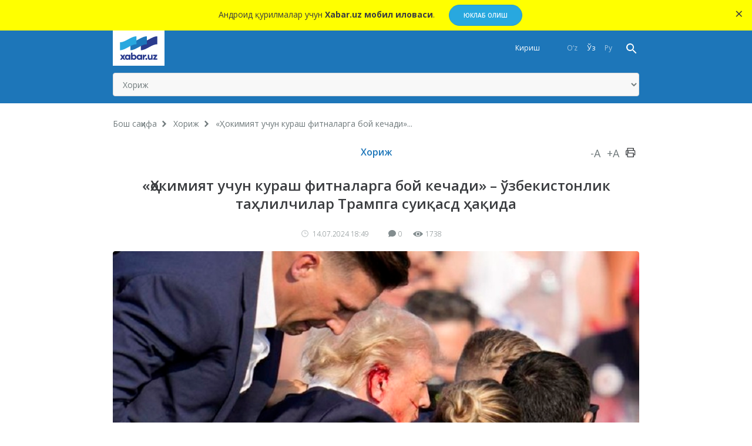

--- FILE ---
content_type: text/html; charset=UTF-8
request_url: http://m.xabar.uz/xorij/hokimiyat-uchun-kurash-fitnalarga-boy-kechadi-ozbekisto
body_size: 10226
content:
<!DOCTYPE html>
<html lang="uz">
<head>
    <meta charset="UTF-8">
    <meta http-equiv="X-UA-Compatible" content="IE=edge">
    <meta name="viewport" content="width=device-width, initial-scale=1, maximum-scale=1, user-scalable=no">

    <meta property="og:url" content="http://m.xabar.uz/xorij/hokimiyat-uchun-kurash-fitnalarga-boy-kechadi-ozbekisto">
    <meta property="og:title" content="«Ҳокимият учун кураш фитналарга бой кечади» – ўзбекистонлик таҳлилчилар Трампга суиқасд ҳақида">
    <meta property="og:description" content="20 ёшли Томас Мэтью Крукс исмли шахс томонидан отилган ўқ Трампнинг ўнг қулоғини ялаб ўтган">
    <meta property="og:image" content="http://static.xabar.uz/crop/3/6/736_736_95_3634270296.jpg">
    <meta property="og:type" content="article"/>

    <meta name="description" content="20 ёшли Томас Мэтью Крукс исмли шахс томонидан отилган ўқ Трампнинг ўнг қулоғини ялаб ўтган">
    <meta name="keywords" content="Янгиликлар, хабарлар, воқеалар, ҳодисалар, дунё янгиликлари, маҳаллий янгиликлар, кун хабарлари, тезкор хабарлар, тезкор янгиликлар, хабар.уз, xabar.uz">

            
        <link rel="canonical" href="http://m.xabar.uz/xorij/hokimiyat-uchun-kurash-fitnalarga-boy-kechadi-ozbekisto"/>
                    <link rel="alternate" hreflang="uz-UZ" href="http://m.xabar.uz/xorij/hokimiyat-uchun-kurash-fitnalarga-boy-kechadi-ozbekisto"/>
                    

    <title>«Ҳокимият учун кураш фитналарга бой кечади» – ўзбекистонлик таҳлилчилар Трампга суиқасд ҳақида - xabar.uz</title>

    <meta name="csrf-param" content="_csrf">
<meta name="csrf-token" content="MJDKMBd0TxfpQi-dne10ri6Q0W1MxeRnL0BW6bsAoUt09aZFQxknJo0vf9fFoyP3RtyDOy2Ttz5CERPc9G_RBg==">

<link href="https://xabar.uz/static/assets/e0750f87/authchoice.css?v=1581547988" rel="stylesheet">
<link href="https://xabar.uz/static/assets/cb33b8a7/css/all-bundle.min.css?v=1674197249" rel="stylesheet">
<script>var globalVars={"l":"cy-UZ","a":"https:\/\/api.xabar.uz\/v1","d":false,"m":{"typo":"\u0418\u043b\u0442\u0438\u043c\u043e\u0441 \u0445\u0430\u0442\u043e\u043d\u0438 \u0431\u0435\u043b\u0433\u0438\u043b\u0430\u043d\u0433!"},"u":"936eeb3329b1645bbe65b21cfa8c1118","p":"6693d6d4f27508232e19a567","c":"5a004ecb2f19e0487720710c"};</script>    <link rel="apple-touch-icon" sizes="180x180" href="https://xabar.uz/static/assets/cb33b8a7/img/apple-touch-icon.png">
    <link rel="icon" type="image/png" sizes="32x32" href="https://xabar.uz/static/assets/cb33b8a7/img/favicon-32x32.png">
    <link rel="icon" type="image/png" sizes="16x16" href="https://xabar.uz/static/assets/cb33b8a7/img/favicon-16x16.png">
    <link rel="manifest" href="https://xabar.uz/static/assets/cb33b8a7/img/manifest.json">

    <link
            href="https://fonts.googleapis.com/css?family=Open+Sans:300,300i,400,400i,600,700|PT+Serif:400,400i,700,700i&subset=cyrillic"
            rel="stylesheet">
</head>
<body>
<div class="msg-test" data-cookie="_and" data-count="1">
    Андроид қурилмалар учун <strong>Xabar.uz мобил иловаси</strong>.    <span class="continue">
        <a href="https://play.google.com/store/apps/details?id=uz.xabar.app"
           target="_blank">Юклаб олиш</a>
    </span>
    <span class="close-btn">×</span>
</div>

<div id="container">
    <div class="header">
    <div class="header__nav-main">
        <div class="container">
            <div class="header__nav-main-content">
                <div class="clearfix">
                    <a href="/" class="header__nav-main-logo">
                        <img src="https://xabar.uz/static/assets/cb33b8a7/img/logo.svg" alt="xabar.uz">
                    </a>

                    <a class="header__nav-main-toggle"><i class="icon bars-icon"></i></a>

                    <div class="header__nav-main-search">
                        <a href="/search" class="header__nav-main-search-toggle-btn"><i
                                    class="icon search-icon"></i></a>
                    </div><!-- End of header__nav-main-search-->

                    <ul class="header__nav-main-language">
                                                    <li class="">
                                <a href="/uz/post/hokimiyat-uchun-kurash-fitnalarga-boy-kechadi-ozbekisto?category=xorij">
                                    O‘z                                </a>
                            </li>
                                                    <li class="is_active">
                                <a href="/post/hokimiyat-uchun-kurash-fitnalarga-boy-kechadi-ozbekisto?category=xorij">
                                    Ўз                                </a>
                            </li>
                                                    <li class="">
                                <a href="/ru/post/hokimiyat-uchun-kurash-fitnalarga-boy-kechadi-ozbekisto?category=xorij">
                                    Ру                                </a>
                            </li>
                                            </ul><!-- End of header__nav-main-language-->

                    <ul class="header__nav-main-login">
                                                    <li><a href="/account/login">Кириш</a></li>
                                            </ul><!-- End of header__nav-main-login-->
                </div><!-- End of clearfix -->

                <div class="header__nav-main-nav-is_mobile">
                    <select class="form-control" onchange="document.location=($(this).val())">
                                                    <option
                                    value="/yangiliklar" >Барчаси</option>
                                                    <option
                                    value="http://m.xabar.uz/mahalliy" >Маҳаллий</option>
                                                    <option
                                    value="http://m.xabar.uz/siyosat" >&nbsp;&nbsp;&nbsp;Сиёсат</option>
                                                    <option
                                    value="http://m.xabar.uz/iqtisodiyot" >&nbsp;&nbsp;&nbsp;Иқтисодиёт</option>
                                                    <option
                                    value="http://m.xabar.uz/biznes" >&nbsp;&nbsp;&nbsp;Бизнес сабоқлари</option>
                                                    <option
                                    value="http://m.xabar.uz/jamiyat" >&nbsp;&nbsp;&nbsp;Жамият</option>
                                                    <option
                                    value="http://m.xabar.uz/huquq" >&nbsp;&nbsp;&nbsp;Ҳуқуқ</option>
                                                    <option
                                    value="http://m.xabar.uz/talim" >&nbsp;&nbsp;&nbsp;Таълим</option>
                                                    <option
                                    value="http://m.xabar.uz/hajviya" >&nbsp;&nbsp;&nbsp;Ҳажв</option>
                                                    <option
                                    value="http://m.xabar.uz/madaniyat" >&nbsp;&nbsp;&nbsp;Маданият</option>
                                                    <option
                                    value="http://m.xabar.uz/insayder" >&nbsp;&nbsp;&nbsp;Инсайдер</option>
                                                    <option
                                    value="http://m.xabar.uz/hodisa" >&nbsp;&nbsp;&nbsp;Ҳодиса</option>
                                                    <option
                                    value="http://m.xabar.uz/xorij" selected>Хориж</option>
                                                    <option
                                    value="http://m.xabar.uz/texnologiya" >Технология</option>
                                                    <option
                                    value="http://m.xabar.uz/sport" >Спорт</option>
                                                    <option
                                    value="http://m.xabar.uz/evro-2024" >&nbsp;&nbsp;&nbsp;Evro-2024</option>
                                                    <option
                                    value="http://m.xabar.uz/osiyo-kubogi" >&nbsp;&nbsp;&nbsp;Осиё Кубоги</option>
                                                    <option
                                    value="http://m.xabar.uz/koronavirus" >Коронавирус</option>
                                                    <option
                                    value="http://m.xabar.uz/tahlil" >Таҳлил</option>
                                                    <option
                                    value="http://m.xabar.uz/avtomobil" >Авто</option>
                                                    <option
                                    value="http://m.xabar.uz/maslahat" >Маслаҳат</option>
                                                    <option
                                    value="http://m.xabar.uz/infografika" >Инфографика</option>
                                                    <option
                                    value="/video" >Видео хабарлар</option>
                                                    <option
                                    value="/photo" >Фотохабарлар</option>
                                                    <option
                                    value="/reytinglar" >Рейтинглар</option>
                                            </select>
                </div><!-- End of header__nav-main-nav-is_mobile-->
            </div><!-- End of header__nav-main-content-->
        </div><!-- End of container-->
    </div><!-- End of header__nav-->

</div>

    <div class="main__section">
                <div class="main__content article ">
    <ul class="breadcrumbs"><li><a href="/">Бош саҳифа</a></li>
<li><a href="http://m.xabar.uz/xorij">Хориж</a></li>
<li>«Ҳокимият учун кураш фитналарга бой кечади»...</li>
</ul>
        <div class="article__category">
        <a href="http://m.xabar.uz/xorij">Хориж</a>

        <div class="article__category-controls">
            <a href="#">-A</a>
            <a href="#">+A</a>
            <a href="#">
                <svg xmlns="http://www.w3.org/2000/svg" xmlns:xlink="http://www.w3.org/1999/xlink" width="17"
                     height="16" viewBox="0 0 17 16" fill="#3b3d40">
                    <defs>
                        <path id="hqi8a"
                              d="M858.88 185.07a1.37 1.37 0 1 1 0-2.74 1.37 1.37 0 0 1 0 2.74zm-2.5 3.16h1v-2.38c0-.38.3-.69.69-.69h10.2c.38 0 .69.31.69.7v2.37h1v-5.44c0-.37-.3-.68-.67-.68h-12.24c-.38 0-.68.3-.68.68zm-.7 1.37a.69.69 0 0 1-.68-.69v-6.12c0-1.13.92-2.05 2.05-2.05h.33v-3.05c0-.38.3-.69.69-.69h10.2c.38 0 .69.3.69.69v3.05h.33c1.13 0 2.05.92 2.05 2.05v6.12c0 .38-.3.69-.69.69h-1.7v2.71c0 .38-.3.69-.68.69h-10.2a.69.69 0 0 1-.69-.69v-2.71zm3.07 2.03h8.84v-5.1h-8.84zm0-13.26v2.37h8.84v-2.37z"></path>
                    </defs>
                    <g>
                        <g transform="translate(-855 -177)">
                            <use xlink:href="#hqi8a"></use>
                        </g>
                    </g>
                </svg>
            </a>
        </div><!-- End of article__category-controls-->
    </div><!-- End of article__category -->

        <div class="article__content">
        <h2 class="post__title">«Ҳокимият учун кураш фитналарга бой кечади» – ўзбекистонлик таҳлилчилар Трампга суиқасд ҳақида</h2>

        <div class="article__content-meta">
            <span class="date-time">
                <i class="icon clock-icon is_smaller"></i>

                14.07.2024 18:49            </span>
            <span class="h-space"></span>
            <span class="update-time"></span>
            <span class="h-space"></span>

            <span class="counters">
                <i class="icon comments-icon"></i>0                <span class="h-space"></span>
                <i class="icon eye-icon"></i>1738                <span class="h-space"></span>
            </span><!-- End of counters-->
        </div>
        
                    <div class="media">
                                    <img src="http://static.xabar.uz/crop/3/6/720_460_95_3634270296.jpg" alt="«Ҳокимият учун кураш фитналарга бой кечади» – ўзбекистонлик таҳлилчилар Трампга суиқасд ҳақида">
                                                                    <p class="author">Фото: AP</p>
                            </div>
                <div class="post__body">
            <p style="text-align: justify;">13 июль куни Пенсильвания штатидаги сайловолди учрашув пайти АҚШ президентлигига номзод Дональд Трампга қарши суиқасд уюштирилгани ҳақида хабар <a href="https://xabar.uz/6y3h">берилган</a> эди.</p>
<p style="text-align: justify;">20 ёшли Томас Мэтью Крукс исмли шахс томонидан отилган ўқ Трампнинг ўнг қулоғини ялаб ўтган. Сиёсатчи енгил жароҳат олган, мерган эса отиб ўлдирилган.</p>
<p style="text-align: justify;">Ўзбекистон президенти Шавкат Мирзиёев зўравонлик ҳаракатини кескин қоралаб, Трампга тез фурсатда соғайиб кетишини <a href="https://xabar.uz/cqm0">тилади.</a></p>
<p style="text-align: justify;">Ўзбекистонлик блогер ҳамда сиёсатшунослар ҳам ушбу ҳодисага муносабат билдирмоқда.</p>
<p style="text-align: justify;"><strong>&laquo;</strong>Шунақа вазиятларда улардаги (АҚШ назарда тутилмоқда ؘ&ndash;&nbsp; таҳр.) ҳолатни кузатиш қизиқ. Бошқаларга ўхшамаган давлат. Трамп республикачи бўлишига қарамай демократлар ҳам унга нисбатан бўлган ҳолатни қораламоқда. Ҳозирча учта собиқ АҚШ президентлари ва Байден баёнотини ўқидим. Бирдамлик кўрсатяпти. Ҳаммаси сиёсий зўравонлик ҳолатларига қаршилигини ифодалаяпти. Бир нечта собиқ президентлар баёноти, номзодлар орасида тенг рақобат борлиги, қонунлар ишлайди, қандай бахтли давлат-а?<strong>&raquo;</strong> &ndash; деб ёзди блогер Зафарбек Солижонов.</p>
<p style="text-align: justify;">&laquo;Трампга суиқасд &ndash; АҚШдаги ўта кескин ҳолатни (демократлар ва республикачилар ўртасидаги қарама-қаршилик кучли фазада) янги фуқаролар урушига айлантиришга уриниш бўлиши мумкин. Ҳозир Трампнинг тарафдорлари ҳеч қандай шубҳасиз айбни Байденга юклайди. Ўзи шундоқ ҳам қийин вазиятда турган кекса Байденнинг рейтинги янада пастлаб кетиши эҳтимоли катта. Трамп ўзидан жабрдийда ясаш ўйинини қойиллатаётгандек. Аввалига иқтисодий ва жиноий судларини унга қарши қаратилган сиёсий айбловлар деб таърифлади. Энди суиқасд қурбони. Трампнинг президент бўлиши борган сари ҳақиқатга айланяпти<strong>&raquo;</strong>, &ndash; дея фаразлари билан ўртоқлашди таҳлилчи Муҳаммадқодир Собиров.</p>
<p style="text-align: justify;">&laquo;Трампнинг ўққа тутилиши ва омон қолиши унинг энди президент бўлишини муқаррар қилди деса ҳам бўлади. Бу унинг сиёсий ва молиявий элитага қарши курашувчи шаҳид образини яна мустаҳкамлади<strong>&raquo;</strong>, &ndash; деб ҳисоблайди BBC журналисти Ибрат Сафо.</p>
<p style="text-align: justify;">Сиёсатшунос Камолиддин Раббимов шанба оқшомида рўй берган отишмани &laquo;АҚШдаги сиёсий вазиятни кардинал ўзгартирувчи идеал ҳодиса&raquo; деб атади.</p>
<p style="text-align: justify;">&laquo;Бир томондан, Трампга ҳужум бўлди, ўқ қулоғига теккан, унинг қони тўкилган. Иккинчи томондан эса, ҳеч қандай реал зарар етказмаган. Ўзи шундоқ ҳам Байденнинг сиёсий вазияти яхши эмас эди. Бу воқеадан сўнг Трампга нисбатан ачиниш, у томон оғиш фоизи анча ошади.</p>
<p style="text-align: justify;">Ишонаман, бу ишни на Трампнинг ўзи, на Байден тарафдорлари уюштирган. Бу каби қалтис ўйинларда, агар кимдир буюртма берган бўлса ҳам, унга олиб борувчи изларни йўқотиш жуда кучли ўйланади. Қолаверса, энг қизиғи &ndash; снайпер Трампнинг кичик қулоғини учига маҳорат билан теккан, лекин катта бошига тегмаган.</p>
<p style="text-align: justify;">Шунингдек, бундай ишни режалаган ҳар қандай ақли расо одам тирик қолмаслигини жуда яхши билади. Худди шундай бўлди ҳам &ndash; 20 ёшли кўринишидан осиёлик бўлган, асли республикачи партияси аъзоси бўлган снайпер тезда отиб ўлдирилган, тириклай қўлга олинмаган. У &laquo;Трампни ёмон кўрганлиги&raquo; маълум қилинган.</p>
<p style="text-align: justify;">Агар бу иш тасодиф ва якка шахснинг режаси бўлса, Трамп ва республикачилар учун жуда зўр совға. Агар бошқа вариантлар бўлса, бу ҳам республикачилар ғалабаси учун чуқур режаланган проект. Катта ҳокимиятлар учун кураш ҳам жуда катта, қалтис ва фитналарга бой бўлади&raquo;, &ndash; дея хулоса ясайди К.Раббимов.</p>
                    </div>
                
            <div class="article__tags-list">
                                    <a href="/tag/donald-tramp">Доналд Трамп</a>
                                    <a href="/tag/suiqasd">суиқасд</a>
                            </div><!-- End of article__tags-list-->
            </div>
    <div class="article__social__likes">
        <div class="telegram__link">
            <i class="icon telegram-icon"></i><a target="_blank" href="https://t.me/xabaruzofficial">
                Янгиликларни <span>телеграм</span> каналимизда кузатиб боринг            </a>
        </div>
        <!--noindex--><div class="sidebar__share-links"><a class="share-rounded-icons facebook-bg" href="http://www.facebook.com/sharer.php?u=http%3A%2F%2Fm.xabar.uz%2Fj79s" rel="noopener" role="sharer" target="_blank"><i class="icon facebook-icon"></i></a><a class="share-rounded-icons twitter-bg" href="http://twitter.com/share?url=http%3A%2F%2Fm.xabar.uz%2Fj79s&amp;text=20+%D1%91%D1%88%D0%BB%D0%B8+%D0%A2%D0%BE%D0%BC%D0%B0%D1%81+%D0%9C%D1%8D%D1%82%D1%8C%D1%8E+%D0%9A%D1%80%D1%83%D0%BA%D1%81+%D0%B8%D1%81%D0%BC%D0%BB%D0%B8+%D1%88%D0%B0%D1%85%D1%81+%D1%82%D0%BE%D0%BC%D0%BE%D0%BD%D0%B8%D0%B4%D0%B0%D0%BD+%D0%BE%D1%82%D0%B8%D0%BB%D0%B3%D0%B0%D0%BD+%D1%9E%D2%9B+%D0%A2%D1%80%D0%B0%D0%BC%D0%BF%D0%BD%D0%B8%D0%BD%D0%B3+%D1%9E%D0%BD%D0%B3+%D2%9B%D1%83%D0%BB%D0%BE%D2%93%D0%B8%D0%BD%D0%B8+%D1%8F%D0%BB%D0%B0%D0%B1+%D1%9E%D1%82%D0%B3%D0%B0%D0%BD...." rel="noopener" role="sharer" target="_blank"><i class="icon twitter-icon"></i></a><a class="share-rounded-icons telegram-bg" href="https://telegram.me/share/url?url=http%3A%2F%2Fm.xabar.uz%2Fj79s&amp;text={message}" rel="noopener" role="sharer" target="_blank"><i class="icon telegram-icon"></i></a><a class="share-rounded-icons google-bg" href="https://plusone.google.com/_/+1/confirm?hl=en&amp;url=http%3A%2F%2Fm.xabar.uz%2Fj79s" rel="noopener" role="sharer" target="_blank"><i class="icon google-icon"></i></a><a class="share-rounded-icons odnoklassniki-bg" href="http://www.odnoklassniki.ru/dk?st.cmd=addShare&amp;st.s=1&amp;st._surl=http%3A%2F%2Fm.xabar.uz%2Fj79s&amp;st.comments=20+%D1%91%D1%88%D0%BB%D0%B8+%D0%A2%D0%BE%D0%BC%D0%B0%D1%81+%D0%9C%D1%8D%D1%82%D1%8C%D1%8E+%D0%9A%D1%80%D1%83%D0%BA%D1%81+%D0%B8%D1%81%D0%BC%D0%BB%D0%B8+%D1%88%D0%B0%D1%85%D1%81+%D1%82%D0%BE%D0%BC%D0%BE%D0%BD%D0%B8%D0%B4%D0%B0%D0%BD+%D0%BE%D1%82%D0%B8%D0%BB%D0%B3%D0%B0%D0%BD+%D1%9E%D2%9B+%D0%A2%D1%80%D0%B0%D0%BC%D0%BF%D0%BD%D0%B8%D0%BD%D0%B3+%D1%9E%D0%BD%D0%B3+%D2%9B%D1%83%D0%BB%D0%BE%D2%93%D0%B8%D0%BD%D0%B8+%D1%8F%D0%BB%D0%B0%D0%B1+%D1%9E%D1%82%D0%B3%D0%B0%D0%BD...." rel="noopener" role="sharer" target="_blank"><i class="icon odnoklassniki-icon"></i></a></div><!--/noindex-->        <div class="article__tags-list short_link">
            <input class="link_share"
                   value="https://xabar.uz/j79s"
                   readonly/>
        </div>
    </div>
            <div class="recommended__news mini__news">
            <div class="recommended__news-title">Ўхшаш янгиликлар</div>
            <div class="news__list">
                                    <div class="news__item">
                        <div class="news__item-meta">
                                                            <span class="category">
                                <a href="http://m.xabar.uz/siyosat">
                                    Сиёсат                                </a>
                            </span>
                                                        <span class="date-time">19/01, 16:33</span>
                        </div>
                        <p>
                            <a href="http://m.xabar.uz/siyosat/shavkat-mirziyoyev-donald-tramp-taklifini-qabul-qildi">
                                Шавкат Мирзиёев Доналд Трампнинг таклифини қабул қилди                            </a>
                        </p>
                    </div><!-- End of news__item-->
                                                        <div class="news__item">
                        <div class="news__item-meta">
                                                            <span class="category">
                                <a href="http://m.xabar.uz/xorij">
                                    Хориж                                </a>
                            </span>
                                                        <span class="date-time">19/01, 12:38</span>
                        </div>
                        <p>
                            <a href="http://m.xabar.uz/xorij/tramp-toqaevni-tinchlik-kengashiga-taklif-qildi">
                                Трамп Тўқаевни «Тинчлик кенгаши»га таклиф қилди                            </a>
                        </p>
                    </div><!-- End of news__item-->
                                            <div class="clear"></div>
                                                        <div class="news__item">
                        <div class="news__item-meta">
                                                            <span class="category">
                                <a href="http://m.xabar.uz/xorij">
                                    Хориж                                </a>
                            </span>
                                                        <span class="date-time">19/01, 11:12</span>
                        </div>
                        <p>
                            <a href="http://m.xabar.uz/xorij/tramp-tinchlik-kengashiga-azolikni-pullamoqchi">
                                Трамп «Тинчлик кенгаши»га аъзоликни пулламоқчи                            </a>
                        </p>
                    </div><!-- End of news__item-->
                                                        <div class="news__item">
                        <div class="news__item-meta">
                                                            <span class="category">
                                <a href="http://m.xabar.uz/xorij">
                                    Хориж                                </a>
                            </span>
                                                        <span class="date-time">17/01, 15:21</span>
                        </div>
                        <p>
                            <a href="http://m.xabar.uz/xorij/tramp-eron-rahbariyatiga-minnatdorlik-bildirdi-endi-aq">
                                Трамп Эрон раҳбариятига миннатдорлик билдирди. Энди АҚШ Теҳронга ҳужум қилмайдими?                            </a>
                        </p>
                    </div><!-- End of news__item-->
                                                </div><!-- End of news__list-->
        </div>
        
    <div class="post__comments">
        <div class="article__comments-title">
            Изоҳлар        </div><!-- End of article__comments-title-->
                    <p class="access__alert-title tal-center">
                Изоҳ қолдириш учун сайтда рўйхатдан ўтинг            </p>
            <p class="tal-center">
                <a class="btn rounded" href="/account/login">Кириш</a>            </p>
            <p class="enter-options"><span>Ижтимоий тармоқлар орқали киринг</span></p>
            <div id="w1">            <p class="tal-center">
                <a class="btn rounded facebook auth-link" href="/account/auth?authclient=facebook" title="Facebook" data-popup-width="860" data-popup-height="480">Facebook</a><span class='h-space'></span><a class="btn rounded twitter auth-link" href="/account/auth?authclient=twitter" title="Twitter" data-popup-width="800" data-popup-height="500">Twitter</a><span class='h-space'></span>            </p>
            </div>        
        
        <div id="w2"></div>    </div>
    <div class="sidebar__most-read mini__news">

    <div class="main__news-thumb-title">
        Оммабоп    </div>

                        <div class="news__item">
                <div class="news__item-meta">
                <span class="category"><a
                        href="http://m.xabar.uz/xorij">Хориж</a></span>
                    <span class="views"><i class="icon eye-icon"></i> 2977</span>
                </div><!-- End of news__item-meta-->

                <p class="">
                    <a href="http://m.xabar.uz/xorij/adam-qodirov-korteji-bilan-sodir-bolgan">Адам Қодиров кортежи билан содир бўлган авария айбдори топилди</a>
                </p>
            </div><!-- End of news__item-->
                    <div class="news__item">
                <div class="news__item-meta">
                <span class="category"><a
                        href="http://m.xabar.uz/jamiyat">Жамият</a></span>
                    <span class="views"><i class="icon eye-icon"></i> 2370</span>
                </div><!-- End of news__item-meta-->

                <p class="">
                    <a href="http://m.xabar.uz/jamiyat/dollar-kursi-keskin-kota">Марказий банк: доллар курси кескин кўтарилди</a>
                </p>
            </div><!-- End of news__item-->
                    <div class="news__item">
                <div class="news__item-meta">
                <span class="category"><a
                        href="http://m.xabar.uz/jamiyat">Жамият</a></span>
                    <span class="views"><i class="icon eye-icon"></i> 1861</span>
                </div><!-- End of news__item-meta-->

                <p class="">
                    <a href="http://m.xabar.uz/jamiyat/ozgidromet-tezkor-xabar-bilan">«Ўзгидромет» тезкор хабар билан чиқди</a>
                </p>
            </div><!-- End of news__item-->
                    <div class="news__item">
                <div class="news__item-meta">
                <span class="category"><a
                        href="http://m.xabar.uz/mahalliy">Маҳаллий</a></span>
                    <span class="views"><i class="icon eye-icon"></i> 1617</span>
                </div><!-- End of news__item-meta-->

                <p class="">
                    <a href="http://m.xabar.uz/mahalliy/aholiini-royxatga-olish-er-maydoni-va-chorva-molla">Аҳолини рўйхатга олиш: «Ер майдони ва чорва моллари сонини кўрсатдик, эртага солиқчи келмайдими?»</a>
                </p>
            </div><!-- End of news__item-->
                    <div class="news__item">
                <div class="news__item-meta">
                <span class="category"><a
                        href="http://m.xabar.uz/siyosat">Сиёсат</a></span>
                    <span class="views"><i class="icon eye-icon"></i> 1521</span>
                </div><!-- End of news__item-meta-->

                <p class="title">
                    <a href="http://m.xabar.uz/siyosat/shavkat-mirziyoyev-donald-tramp-taklifini-qabul-qildi">Шавкат Мирзиёев Доналд Трампнинг таклифини қабул қилди</a>
                </p>
            </div><!-- End of news__item-->
                    <div class="news__item">
                <div class="news__item-meta">
                <span class="category"><a
                        href="http://m.xabar.uz/xorij">Хориж</a></span>
                    <span class="views"><i class="icon eye-icon"></i> 1462</span>
                </div><!-- End of news__item-meta-->

                <p class="">
                    <a href="http://m.xabar.uz/xorij/ramzan-qodirovning-ogli-ythga-uchradi-uni-moskvaga">Рамзан Қодировнинг ўғли ЙТҲга учради: уни Москвага олиб кетишди</a>
                </p>
            </div><!-- End of news__item-->
            </div><!-- End of sidebar__most-read-->
</div><!-- End of main__content-->
    </div>
    <div class="footer">
    <div class="footer__nav">
        <ul>
                                            <li class="has_inner ">
                    <a href="http://m.xabar.uz/mahalliy">Маҳаллий</a>
                </li>
                                    <li class="">
                        <a href="http://m.xabar.uz/siyosat">Сиёсат</a>
                    </li>
                                    <li class="">
                        <a href="http://m.xabar.uz/iqtisodiyot">Иқтисодиёт</a>
                    </li>
                                    <li class="">
                        <a href="http://m.xabar.uz/biznes">Бизнес сабоқлари</a>
                    </li>
                                    <li class="">
                        <a href="http://m.xabar.uz/jamiyat">Жамият</a>
                    </li>
                                    <li class="">
                        <a href="http://m.xabar.uz/huquq">Ҳуқуқ</a>
                    </li>
                                    <li class="">
                        <a href="http://m.xabar.uz/talim">Таълим</a>
                    </li>
                                    <li class="">
                        <a href="http://m.xabar.uz/hajviya">Ҳажв</a>
                    </li>
                                    <li class="">
                        <a href="http://m.xabar.uz/madaniyat">Маданият</a>
                    </li>
                                    <li class="">
                        <a href="http://m.xabar.uz/insayder">Инсайдер</a>
                    </li>
                                    <li class="">
                        <a href="http://m.xabar.uz/hodisa">Ҳодиса</a>
                    </li>
                                                            <li class=" is_active">
                    <a href="http://m.xabar.uz/xorij">Хориж</a>
                </li>
                                                            <li class=" ">
                    <a href="http://m.xabar.uz/texnologiya">Технология</a>
                </li>
                                                            <li class="has_inner ">
                    <a href="http://m.xabar.uz/sport">Спорт</a>
                </li>
                                    <li class="">
                        <a href="http://m.xabar.uz/evro-2024">Evro-2024</a>
                    </li>
                                    <li class="">
                        <a href="http://m.xabar.uz/osiyo-kubogi">Осиё Кубоги</a>
                    </li>
                                                            <li class=" ">
                    <a href="http://m.xabar.uz/koronavirus">Коронавирус</a>
                </li>
                                                            <li class=" ">
                    <a href="http://m.xabar.uz/tahlil">Таҳлил</a>
                </li>
                                                            <li class=" ">
                    <a href="http://m.xabar.uz/avtomobil">Авто</a>
                </li>
                                                            <li class=" ">
                    <a href="http://m.xabar.uz/maslahat">Маслаҳат</a>
                </li>
                                                            <li class=" ">
                    <a href="http://m.xabar.uz/infografika">Инфографика</a>
                </li>
                                    </ul>
    </div><!-- End of footer-nav-->

    <div class="footer__copyright">
        <div class="container">
            <div class="row-flex">
                <a class="footer__copyright-logo"><img src="https://xabar.uz/static/assets/cb33b8a7/img/xabar.uz-footer-logo.svg"
                                                       alt="xabar.uz"></a>

                <div class="footer__copyright-regulation">
                    <ul>

                        <li><a href="/page/sayt-haqida">Сайт ҳақида</a></li>
                        <li>
                            <a href="/page/foydalanish-shartlari">Фойдаланиш шартлари</a>
                        </li>
                        <li><a href="/page/reklama">Реклама</a></li>
                        <li><a href="/aloqa">Алоқа</a></li>
                        <li>
                            <div id="warning" class="d-b">
                                <span class="rounded">18+</span>
                            </div>
                        </li>
                    </ul>

                    <p style="text-align: justify;">«Xabar.uz» ахборот-таҳлилий портали 2017 йилнинг 27 декабрида электрон ОАВ сифатида давлат рўйхатидан ўтказилган. Гувоҳнома рақами: 156697. Муассис: «Xabar» газетаси таҳририяти. Таҳририят манзили: 100000, Тошкент шаҳри, Амир Темур 1-тор кўчаси, 2-уй (мўлжал: Олой бозори). 
Масъул муҳаррир Абдуғани Абдураҳмонов. Электрон манзил: info@xabar.uz  <br />Материалларимиздан тўлиқ ёки қисман фойдаланилганда «Фойдаланиш шартлари»га амал қилиниши шарт. Барча ҳуқуқлар Ўзбекистон Республикасининг оммавий ахборот воситалари тўғрисидаги ҳамда муаллифлик ва турдош ҳуқуқлар тўғрисидаги қонун ҳужжатларида белгиланган тартибда ҳимояланган.</p>                    <div class="notes">
                        <p class="banner-desktop">
                            Сайтда имловий ёки услубий хатога кўзингиз тушдими? Хато жумлани белгиланг ва <strong>CTRL+ENTER</strong> босиш орқали бизга хабар беринг.                        </p>

                        <p>
                            Порталнинг барча имкониятлари <a href='https://xabar.uz/'>сайтнинг тўлиқ талқинида</a>.                             Ишлаб чиқувчи <a target='_blank' href='http://activemedia.uz'>ActiveMedia Solutions</a>.                        </p>
                    </div>

                </div><!-- End of footer__copyright-regulations-->

                <div class="footer__copyright-apps">

                    <div class="footer__share-links">
                        <a target="_blank" href="https://t.me/xabaruzofficial"
                           class="share-rounded-icons small telegram-bg"><i class="icon telegram-icon"></i></a>
                        <a target="_blank" href="https://www.facebook.com/xabar.uz/"
                           class="share-rounded-icons small facebook-bg"><i class="icon facebook-icon"></i></a>
                        <a target="_blank" href="https://twitter.com/xabaruzofficial"
                           class="share-rounded-icons small twitter-bg"><i class="icon twitter-icon"></i></a>
                        <a target="_blank" href="https://www.youtube.com/channel/UCKfAFbGa0w39d4RHMCtsGCw"
                           class="share-rounded-icons small youtube-bg"><i class="icon youtube-icon"></i></a>
                        <a target="_blank" href="https://www.instagram.com/xabar.uz/"
                           class="share-rounded-icons small instagram-bg"><i class="icon instagram-icon"></i></a>
                        <a target="_blank" href="https://ok.ru/xabar.uz"
                           class="share-rounded-icons small odnoklassniki-bg"><i
                                    class="icon odnoklassniki-icon"></i></a>
                    </div><!-- End of footer__share-links-->
                    <div class="footer-apps">
                        <a href="https://play.google.com/store/apps/details?id=uz.xabar.app"
                           target="_blank" class=""><img
                                    src="https://xabar.uz/static/assets/cb33b8a7/img/android.png?v=1"
                                    alt="android app"></a>
                        <a href="https://itunes.apple.com/us/app/xabar-uz-axborot-portali/id1364606474?ls=1&mt=8"
                           target="_blank" class=""><img
                                    src="https://xabar.uz/static/assets/cb33b8a7/img/apple.png?v=1"
                                    alt="apple app"></a>
                    </div>
                </div><!-- End of footer__copyright-apps-->
            </div><!-- End of row-flex-->
        </div><!-- End of container-->
    </div><!-- End of footer__copyright-->
</div>
    <span class="responsive-tablet fs-clear ir"></span>
    <span class="responsive-phone fs-clear ir"></span>
</div>

<script src="https://xabar.uz/static/assets/cb33b8a7/js/all-bundle.min.js?v=1674197256"></script>
<script>jQuery(function ($) {
jQuery('#w1').authchoice();
$('#w2').comments({"readOnly":false,"enableNavigation":false,"isGuest":true,"currentUserId":1,"replyIconURL":"https:\/\/xabar.uz\/static\/assets\/cb33b8a7\/img\/reply-comment-icon-2.png","spinnerIconURL":"https:\/\/xabar.uz\/static\/assets\/cb33b8a7\/img\/loader.gif","profilePictureURL":"https:\/\/xabar.uz\/static\/assets\/cb33b8a7\/img\/user-icon.png","apiUrl":"https:\/\/api.xabar.uz\/v1","postUrl":"\/comment\/handle?post=6693d6d4f27508232e19a567","putUrl":"\/comment\/handle","deleteUrl":"\/comment\/delete","upvoteUrl":"\/comment\/upvote","textareaPlaceholderText":"Изоҳ матни","newestText":"Янгилари","textareaMaxRows":10,"oldestText":"Эскилари","popularText":"Машҳурлари","noCommentsText":"Изоҳлар мавжуд эмас","attachmentsText":"Иловалар","sendText":"Қўшиш","replyText":"Жавоб","editText":"Таҳрирлаш","editedText":"Таҳрирланди","youText":"Сиз","saveText":"Сақлаш","deleteText":"Ўчириш","viewAllRepliesText":"Жавобларни кўрсатиш","hideRepliesText":"Жавобларни берикитиш"})
});</script><!-- Global site tag (gtag.js) - Google Analytics -->
<script async src="https://www.googletagmanager.com/gtag/js?id=UA-111137764-1"></script>
<script>
    window.dataLayer = window.dataLayer || [];

    function gtag() {
        dataLayer.push(arguments);
    }

    gtag('js', new Date());

    gtag('config', 'UA-111137764-1');
</script>
<!-- START WWW.UZ TOP-RATING -->
<SCRIPT language="javascript" type="text/javascript">
    top_js = "1.0";
    top_r = "id=14888&r=" + escape(document.referrer) + "&pg=" + escape(window.location.href);
    document.cookie = "smart_top=1; path=/";
    top_r += "&c=" + (document.cookie ? "Y" : "N")
</SCRIPT>
<SCRIPT language="javascript1.1" type="text/javascript">
    top_js = "1.1";
    top_r += "&j=" + (navigator.javaEnabled() ? "Y" : "N")
</SCRIPT>
<SCRIPT language="javascript1.2" type="text/javascript">
    top_js = "1.2";
    top_r += "&wh=" + screen.width + 'x' + screen.height + "&px=" +
        (((navigator.appName.substring(0, 3) == "Mic")) ? screen.colorDepth : screen.pixelDepth)
</SCRIPT>
<SCRIPT language="javascript1.3" type="text/javascript">
    top_js = "1.3";
</SCRIPT>
<SCRIPT language="JavaScript" type="text/javascript">
    top_rat = "&col=340F6E&t=ffffff&p=BD6F6F";
    top_r += "&js=" + top_js + "";
    document.write('<img src="https://cnt0.www.uz/counter/collect?' + top_r + top_rat + '" width=0 height=0 border=0 style="display: none"/>')
</SCRIPT>
<NOSCRIPT><IMG height=0
               src="https://cnt0.www.uz/counter/collect?id=14888&pg=http%3A//uzinfocom.uz&col=340F6E&t=ffffff&p=BD6F6F"
               width=0 border=0 style="display: none"/></NOSCRIPT><!-- FINISH WWW.UZ TOP-RATING -->
<span class="responsive-tablet fs-clear ir"></span>
<span class="responsive-phone fs-clear ir"></span>
</body>
</html>


--- FILE ---
content_type: image/svg+xml
request_url: https://xabar.uz/static/assets/cb33b8a7/img/logo.svg
body_size: 1288
content:
<!--
  ~ @link      http://www.activemedia.uz/
  ~ @copyright Copyright (c) 2018. ActiveMedia Solutions LLC
  ~ @author    Rustam Mamadaminov <rmamdaminov@gmail.com>
  -->

<svg version="1.1" xmlns="http://www.w3.org/2000/svg"
                             x="0px" y="0px" width="65px" height="40px" viewBox="0 157.5 65 40"
                             enable-background="new 0 157.5 65 40" xml:space="preserve">
                            <g class="header-logo-mobile">
                                <g transform="translate(-144 -106)">
                                    <g>
                                        <path id="oru6a_1_" fill="#2A3B8E" d="M150.502,303.259l-1.625-2.245l-1.621,2.252h-3l3.125-4.325l-3.021-4.19h3l1.521,2.113
                                                    l1.521-2.113h2.994l-3.015,4.19l3.12,4.318H150.502z M161.933,294.75v8.509h-2.622v-0.798c-0.577,0.65-1.427,1.039-2.596,1.039
                                                    c-2.287,0-4.174-1.96-4.174-4.493c0-2.537,1.888-4.492,4.174-4.492c1.168,0,2.024,0.39,2.596,1.039v-0.804H161.933z
                                                     M157.234,296.931c-1.206,0-2.071,0.798-2.071,2.076c0,1.279,0.87,2.078,2.071,2.078c1.207,0,2.077-0.803,2.077-2.078
                                                    C159.312,297.729,158.441,296.931,157.234,296.931z M168.194,303.5c-1.169,0-2.024-0.389-2.601-1.039v0.798h-2.617v-11.911h2.622
                                                    v4.206c0.571-0.649,1.426-1.039,2.595-1.039c2.286,0,4.169,1.955,4.169,4.492C172.364,301.54,170.475,303.5,168.194,303.5z
                                                     M167.669,296.931c-1.206,0-2.076,0.798-2.076,2.076c0,1.279,0.87,2.078,2.076,2.078c1.206,0,2.077-0.803,2.077-2.078
                                                    C169.747,297.729,168.875,296.931,167.669,296.931z M181.922,294.75v8.509h-2.616v-0.798c-0.577,0.65-1.432,1.039-2.595,1.039
                                                    c-2.286,0-4.174-1.96-4.174-4.493c0-2.537,1.888-4.492,4.174-4.492c1.164,0,2.018,0.39,2.595,1.039v-0.804H181.922z
                                                     M177.229,296.931c-1.206,0-2.077,0.798-2.077,2.076c0,1.279,0.876,2.078,2.077,2.078c1.206,0,2.076-0.803,2.076-2.078
                                                    C179.306,297.729,178.435,296.931,177.229,296.931z M189.111,297.472c-1.048-0.716-3.246,0.328-3.524,2.319v3.468h-2.622v-8.509
                                                    h2.622v1.705c0.347-1.142,1.704-2.079,3.524-1.705V297.472z M189.085,300.266c0.913,0.007,1.651,0.727,1.657,1.617
                                                    c-0.006,0.891-0.745,1.612-1.657,1.617c-0.913-0.005-1.652-0.727-1.658-1.617C187.434,300.992,188.172,300.272,189.085,300.266z
                                                     M199.868,294.75v8.509h-2.623v-0.798c-0.472,0.63-1.342,1.039-2.491,1.039c-1.761,0-3.262-1.229-3.262-3.525v-5.22h2.618v4.846
                                                    c0,1.055,0.681,1.551,1.52,1.551c0.955,0,1.62-0.543,1.62-1.755v-4.646H199.868z M207.626,300.88v2.379h-6.974v-1.698l3.293-4.425
                                                    h-3.119v-2.386h6.627v1.705l-3.297,4.425H207.626z"></path>
                                    </g>
                                </g>
                                <g transform="translate(-144 -106)">
                                    <g>
                                        <g>
                                            <path id="oru6b_1_" fill="#2A3B8E" d="M207.626,276.848c-9.32,0.1-18.64,10.16-27.96,10.25v-13.5
                                                        c9.32-0.1,18.64-10.16,27.96-10.25V276.848z"></path>
                                        </g>
                                    </g>
                                    <g>
                                        <g>
                                            <path id="oru6c_1_" fill="#1D76B9" d="M189.917,276.848c-9.32,0.1-18.64,10.16-27.96,10.25v-13.5
                                                        c9.32-0.1,18.64-10.16,27.96-10.25V276.848z"></path>
                                        </g>
                                    </g>
                                    <g>
                                        <g>
                                            <path id="oru6d_1_" fill="#28A8DF" d="M172.216,276.848c-9.32,0.1-18.64,10.16-27.96,10.25v-13.5
                                                        c9.32-0.1,18.64-10.16,27.96-10.25V276.848z"></path>
                                        </g>
                                    </g>
                                </g>
                            </g>
                                </svg>

--- FILE ---
content_type: application/javascript
request_url: https://xabar.uz/static/assets/cb33b8a7/js/all-bundle.min.js?v=1674197256
body_size: 80145
content:
if(function(t,e){"use strict";"object"==typeof module&&"object"==typeof module.exports?module.exports=t.document?e(t,!0):function(t){if(!t.document)throw new Error("jQuery requires a window with a document");return e(t)}:e(t)}("undefined"!=typeof window?window:this,function(t,e){"use strict";var n=[],i=t.document,o=Object.getPrototypeOf,r=n.slice,a=n.concat,s=n.push,l=n.indexOf,c={},u=c.toString,d=c.hasOwnProperty,p=d.toString,h=p.call(Object),f={},m=function(t){return"function"==typeof t&&"number"!=typeof t.nodeType},g=function(t){return null!=t&&t===t.window},v={type:!0,src:!0,nonce:!0,noModule:!0};function y(t,e,n){var o,r,a=(n=n||i).createElement("script");if(a.text=t,e)for(o in v)(r=e[o]||e.getAttribute&&e.getAttribute(o))&&a.setAttribute(o,r);n.head.appendChild(a).parentNode.removeChild(a)}function b(t){return null==t?t+"":"object"==typeof t||"function"==typeof t?c[u.call(t)]||"object":typeof t}var x="3.4.1",w=function(t,e){return new w.fn.init(t,e)},C=/^[\s\uFEFF\xA0]+|[\s\uFEFF\xA0]+$/g;function T(t){var e=!!t&&"length"in t&&t.length,n=b(t);return!m(t)&&!g(t)&&("array"===n||0===e||"number"==typeof e&&e>0&&e-1 in t)}w.fn=w.prototype={jquery:x,constructor:w,length:0,toArray:function(){return r.call(this)},get:function(t){return null==t?r.call(this):t<0?this[t+this.length]:this[t]},pushStack:function(t){var e=w.merge(this.constructor(),t);return e.prevObject=this,e},each:function(t){return w.each(this,t)},map:function(t){return this.pushStack(w.map(this,function(e,n){return t.call(e,n,e)}))},slice:function(){return this.pushStack(r.apply(this,arguments))},first:function(){return this.eq(0)},last:function(){return this.eq(-1)},eq:function(t){var e=this.length,n=+t+(t<0?e:0);return this.pushStack(n>=0&&n<e?[this[n]]:[])},end:function(){return this.prevObject||this.constructor()},push:s,sort:n.sort,splice:n.splice},w.extend=w.fn.extend=function(){var t,e,n,i,o,r,a=arguments[0]||{},s=1,l=arguments.length,c=!1;for("boolean"==typeof a&&(c=a,a=arguments[s]||{},s++),"object"==typeof a||m(a)||(a={}),s===l&&(a=this,s--);s<l;s++)if(null!=(t=arguments[s]))for(e in t)i=t[e],"__proto__"!==e&&a!==i&&(c&&i&&(w.isPlainObject(i)||(o=Array.isArray(i)))?(n=a[e],r=o&&!Array.isArray(n)?[]:o||w.isPlainObject(n)?n:{},o=!1,a[e]=w.extend(c,r,i)):void 0!==i&&(a[e]=i));return a},w.extend({expando:"jQuery"+(x+Math.random()).replace(/\D/g,""),isReady:!0,error:function(t){throw new Error(t)},noop:function(){},isPlainObject:function(t){var e,n;return!(!t||"[object Object]"!==u.call(t))&&(!(e=o(t))||"function"==typeof(n=d.call(e,"constructor")&&e.constructor)&&p.call(n)===h)},isEmptyObject:function(t){var e;for(e in t)return!1;return!0},globalEval:function(t,e){y(t,{nonce:e&&e.nonce})},each:function(t,e){var n,i=0;if(T(t))for(n=t.length;i<n&&!1!==e.call(t[i],i,t[i]);i++);else for(i in t)if(!1===e.call(t[i],i,t[i]))break;return t},trim:function(t){return null==t?"":(t+"").replace(C,"")},makeArray:function(t,e){var n=e||[];return null!=t&&(T(Object(t))?w.merge(n,"string"==typeof t?[t]:t):s.call(n,t)),n},inArray:function(t,e,n){return null==e?-1:l.call(e,t,n)},merge:function(t,e){for(var n=+e.length,i=0,o=t.length;i<n;i++)t[o++]=e[i];return t.length=o,t},grep:function(t,e,n){for(var i=[],o=0,r=t.length,a=!n;o<r;o++)!e(t[o],o)!==a&&i.push(t[o]);return i},map:function(t,e,n){var i,o,r=0,s=[];if(T(t))for(i=t.length;r<i;r++)null!=(o=e(t[r],r,n))&&s.push(o);else for(r in t)null!=(o=e(t[r],r,n))&&s.push(o);return a.apply([],s)},guid:1,support:f}),"function"==typeof Symbol&&(w.fn[Symbol.iterator]=n[Symbol.iterator]),w.each("Boolean Number String Function Array Date RegExp Object Error Symbol".split(" "),function(t,e){c["[object "+e+"]"]=e.toLowerCase()});var k=function(t){var e,n,i,o,r,a,s,l,c,u,d,p,h,f,m,g,v,y,b,x="sizzle"+1*new Date,w=t.document,C=0,T=0,k=lt(),E=lt(),S=lt(),A=lt(),$=function(t,e){return t===e&&(d=!0),0},D={}.hasOwnProperty,_=[],j=_.pop,I=_.push,N=_.push,R=_.slice,P=function(t,e){for(var n=0,i=t.length;n<i;n++)if(t[n]===e)return n;return-1},O="checked|selected|async|autofocus|autoplay|controls|defer|disabled|hidden|ismap|loop|multiple|open|readonly|required|scoped",L="[\\x20\\t\\r\\n\\f]",M="(?:\\\\.|[\\w-]|[^\0-\\xa0])+",H="\\["+L+"*("+M+")(?:"+L+"*([*^$|!~]?=)"+L+"*(?:'((?:\\\\.|[^\\\\'])*)'|\"((?:\\\\.|[^\\\\\"])*)\"|("+M+"))|)"+L+"*\\]",F=":("+M+")(?:\\((('((?:\\\\.|[^\\\\'])*)'|\"((?:\\\\.|[^\\\\\"])*)\")|((?:\\\\.|[^\\\\()[\\]]|"+H+")*)|.*)\\)|)",U=new RegExp(L+"+","g"),q=new RegExp("^"+L+"+|((?:^|[^\\\\])(?:\\\\.)*)"+L+"+$","g"),B=new RegExp("^"+L+"*,"+L+"*"),W=new RegExp("^"+L+"*([>+~]|"+L+")"+L+"*"),z=new RegExp(L+"|>"),V=new RegExp(F),K=new RegExp("^"+M+"$"),X={ID:new RegExp("^#("+M+")"),CLASS:new RegExp("^\\.("+M+")"),TAG:new RegExp("^("+M+"|[*])"),ATTR:new RegExp("^"+H),PSEUDO:new RegExp("^"+F),CHILD:new RegExp("^:(only|first|last|nth|nth-last)-(child|of-type)(?:\\("+L+"*(even|odd|(([+-]|)(\\d*)n|)"+L+"*(?:([+-]|)"+L+"*(\\d+)|))"+L+"*\\)|)","i"),bool:new RegExp("^(?:"+O+")$","i"),needsContext:new RegExp("^"+L+"*[>+~]|:(even|odd|eq|gt|lt|nth|first|last)(?:\\("+L+"*((?:-\\d)?\\d*)"+L+"*\\)|)(?=[^-]|$)","i")},Y=/HTML$/i,Q=/^(?:input|select|textarea|button)$/i,G=/^h\d$/i,J=/^[^{]+\{\s*\[native \w/,Z=/^(?:#([\w-]+)|(\w+)|\.([\w-]+))$/,tt=/[+~]/,et=new RegExp("\\\\([\\da-f]{1,6}"+L+"?|("+L+")|.)","ig"),nt=function(t,e,n){var i="0x"+e-65536;return i!=i||n?e:i<0?String.fromCharCode(i+65536):String.fromCharCode(i>>10|55296,1023&i|56320)},it=/([\0-\x1f\x7f]|^-?\d)|^-$|[^\0-\x1f\x7f-\uFFFF\w-]/g,ot=function(t,e){return e?"\0"===t?"�":t.slice(0,-1)+"\\"+t.charCodeAt(t.length-1).toString(16)+" ":"\\"+t},rt=function(){p()},at=xt(function(t){return!0===t.disabled&&"fieldset"===t.nodeName.toLowerCase()},{dir:"parentNode",next:"legend"});try{N.apply(_=R.call(w.childNodes),w.childNodes),_[w.childNodes.length].nodeType}catch(t){N={apply:_.length?function(t,e){I.apply(t,R.call(e))}:function(t,e){for(var n=t.length,i=0;t[n++]=e[i++];);t.length=n-1}}}function st(t,e,i,o){var r,s,c,u,d,f,v,y=e&&e.ownerDocument,C=e?e.nodeType:9;if(i=i||[],"string"!=typeof t||!t||1!==C&&9!==C&&11!==C)return i;if(!o&&((e?e.ownerDocument||e:w)!==h&&p(e),e=e||h,m)){if(11!==C&&(d=Z.exec(t)))if(r=d[1]){if(9===C){if(!(c=e.getElementById(r)))return i;if(c.id===r)return i.push(c),i}else if(y&&(c=y.getElementById(r))&&b(e,c)&&c.id===r)return i.push(c),i}else{if(d[2])return N.apply(i,e.getElementsByTagName(t)),i;if((r=d[3])&&n.getElementsByClassName&&e.getElementsByClassName)return N.apply(i,e.getElementsByClassName(r)),i}if(n.qsa&&!A[t+" "]&&(!g||!g.test(t))&&(1!==C||"object"!==e.nodeName.toLowerCase())){if(v=t,y=e,1===C&&z.test(t)){for((u=e.getAttribute("id"))?u=u.replace(it,ot):e.setAttribute("id",u=x),s=(f=a(t)).length;s--;)f[s]="#"+u+" "+bt(f[s]);v=f.join(","),y=tt.test(t)&&vt(e.parentNode)||e}try{return N.apply(i,y.querySelectorAll(v)),i}catch(e){A(t,!0)}finally{u===x&&e.removeAttribute("id")}}}return l(t.replace(q,"$1"),e,i,o)}function lt(){var t=[];return function e(n,o){return t.push(n+" ")>i.cacheLength&&delete e[t.shift()],e[n+" "]=o}}function ct(t){return t[x]=!0,t}function ut(t){var e=h.createElement("fieldset");try{return!!t(e)}catch(t){return!1}finally{e.parentNode&&e.parentNode.removeChild(e),e=null}}function dt(t,e){for(var n=t.split("|"),o=n.length;o--;)i.attrHandle[n[o]]=e}function pt(t,e){var n=e&&t,i=n&&1===t.nodeType&&1===e.nodeType&&t.sourceIndex-e.sourceIndex;if(i)return i;if(n)for(;n=n.nextSibling;)if(n===e)return-1;return t?1:-1}function ht(t){return function(e){return"input"===e.nodeName.toLowerCase()&&e.type===t}}function ft(t){return function(e){var n=e.nodeName.toLowerCase();return("input"===n||"button"===n)&&e.type===t}}function mt(t){return function(e){return"form"in e?e.parentNode&&!1===e.disabled?"label"in e?"label"in e.parentNode?e.parentNode.disabled===t:e.disabled===t:e.isDisabled===t||e.isDisabled!==!t&&at(e)===t:e.disabled===t:"label"in e&&e.disabled===t}}function gt(t){return ct(function(e){return e=+e,ct(function(n,i){for(var o,r=t([],n.length,e),a=r.length;a--;)n[o=r[a]]&&(n[o]=!(i[o]=n[o]))})})}function vt(t){return t&&void 0!==t.getElementsByTagName&&t}for(e in n=st.support={},r=st.isXML=function(t){var e=t.namespaceURI,n=(t.ownerDocument||t).documentElement;return!Y.test(e||n&&n.nodeName||"HTML")},p=st.setDocument=function(t){var e,o,a=t?t.ownerDocument||t:w;return a!==h&&9===a.nodeType&&a.documentElement?(f=(h=a).documentElement,m=!r(h),w!==h&&(o=h.defaultView)&&o.top!==o&&(o.addEventListener?o.addEventListener("unload",rt,!1):o.attachEvent&&o.attachEvent("onunload",rt)),n.attributes=ut(function(t){return t.className="i",!t.getAttribute("className")}),n.getElementsByTagName=ut(function(t){return t.appendChild(h.createComment("")),!t.getElementsByTagName("*").length}),n.getElementsByClassName=J.test(h.getElementsByClassName),n.getById=ut(function(t){return f.appendChild(t).id=x,!h.getElementsByName||!h.getElementsByName(x).length}),n.getById?(i.filter.ID=function(t){var e=t.replace(et,nt);return function(t){return t.getAttribute("id")===e}},i.find.ID=function(t,e){if(void 0!==e.getElementById&&m){var n=e.getElementById(t);return n?[n]:[]}}):(i.filter.ID=function(t){var e=t.replace(et,nt);return function(t){var n=void 0!==t.getAttributeNode&&t.getAttributeNode("id");return n&&n.value===e}},i.find.ID=function(t,e){if(void 0!==e.getElementById&&m){var n,i,o,r=e.getElementById(t);if(r){if((n=r.getAttributeNode("id"))&&n.value===t)return[r];for(o=e.getElementsByName(t),i=0;r=o[i++];)if((n=r.getAttributeNode("id"))&&n.value===t)return[r]}return[]}}),i.find.TAG=n.getElementsByTagName?function(t,e){return void 0!==e.getElementsByTagName?e.getElementsByTagName(t):n.qsa?e.querySelectorAll(t):void 0}:function(t,e){var n,i=[],o=0,r=e.getElementsByTagName(t);if("*"===t){for(;n=r[o++];)1===n.nodeType&&i.push(n);return i}return r},i.find.CLASS=n.getElementsByClassName&&function(t,e){if(void 0!==e.getElementsByClassName&&m)return e.getElementsByClassName(t)},v=[],g=[],(n.qsa=J.test(h.querySelectorAll))&&(ut(function(t){f.appendChild(t).innerHTML="<a id='"+x+"'></a><select id='"+x+"-\r\\' msallowcapture=''><option selected=''></option></select>",t.querySelectorAll("[msallowcapture^='']").length&&g.push("[*^$]="+L+"*(?:''|\"\")"),t.querySelectorAll("[selected]").length||g.push("\\["+L+"*(?:value|"+O+")"),t.querySelectorAll("[id~="+x+"-]").length||g.push("~="),t.querySelectorAll(":checked").length||g.push(":checked"),t.querySelectorAll("a#"+x+"+*").length||g.push(".#.+[+~]")}),ut(function(t){t.innerHTML="<a href='' disabled='disabled'></a><select disabled='disabled'><option/></select>";var e=h.createElement("input");e.setAttribute("type","hidden"),t.appendChild(e).setAttribute("name","D"),t.querySelectorAll("[name=d]").length&&g.push("name"+L+"*[*^$|!~]?="),2!==t.querySelectorAll(":enabled").length&&g.push(":enabled",":disabled"),f.appendChild(t).disabled=!0,2!==t.querySelectorAll(":disabled").length&&g.push(":enabled",":disabled"),t.querySelectorAll("*,:x"),g.push(",.*:")})),(n.matchesSelector=J.test(y=f.matches||f.webkitMatchesSelector||f.mozMatchesSelector||f.oMatchesSelector||f.msMatchesSelector))&&ut(function(t){n.disconnectedMatch=y.call(t,"*"),y.call(t,"[s!='']:x"),v.push("!=",F)}),g=g.length&&new RegExp(g.join("|")),v=v.length&&new RegExp(v.join("|")),e=J.test(f.compareDocumentPosition),b=e||J.test(f.contains)?function(t,e){var n=9===t.nodeType?t.documentElement:t,i=e&&e.parentNode;return t===i||!(!i||1!==i.nodeType||!(n.contains?n.contains(i):t.compareDocumentPosition&&16&t.compareDocumentPosition(i)))}:function(t,e){if(e)for(;e=e.parentNode;)if(e===t)return!0;return!1},$=e?function(t,e){if(t===e)return d=!0,0;var i=!t.compareDocumentPosition-!e.compareDocumentPosition;return i||(1&(i=(t.ownerDocument||t)===(e.ownerDocument||e)?t.compareDocumentPosition(e):1)||!n.sortDetached&&e.compareDocumentPosition(t)===i?t===h||t.ownerDocument===w&&b(w,t)?-1:e===h||e.ownerDocument===w&&b(w,e)?1:u?P(u,t)-P(u,e):0:4&i?-1:1)}:function(t,e){if(t===e)return d=!0,0;var n,i=0,o=t.parentNode,r=e.parentNode,a=[t],s=[e];if(!o||!r)return t===h?-1:e===h?1:o?-1:r?1:u?P(u,t)-P(u,e):0;if(o===r)return pt(t,e);for(n=t;n=n.parentNode;)a.unshift(n);for(n=e;n=n.parentNode;)s.unshift(n);for(;a[i]===s[i];)i++;return i?pt(a[i],s[i]):a[i]===w?-1:s[i]===w?1:0},h):h},st.matches=function(t,e){return st(t,null,null,e)},st.matchesSelector=function(t,e){if((t.ownerDocument||t)!==h&&p(t),n.matchesSelector&&m&&!A[e+" "]&&(!v||!v.test(e))&&(!g||!g.test(e)))try{var i=y.call(t,e);if(i||n.disconnectedMatch||t.document&&11!==t.document.nodeType)return i}catch(t){A(e,!0)}return st(e,h,null,[t]).length>0},st.contains=function(t,e){return(t.ownerDocument||t)!==h&&p(t),b(t,e)},st.attr=function(t,e){(t.ownerDocument||t)!==h&&p(t);var o=i.attrHandle[e.toLowerCase()],r=o&&D.call(i.attrHandle,e.toLowerCase())?o(t,e,!m):void 0;return void 0!==r?r:n.attributes||!m?t.getAttribute(e):(r=t.getAttributeNode(e))&&r.specified?r.value:null},st.escape=function(t){return(t+"").replace(it,ot)},st.error=function(t){throw new Error("Syntax error, unrecognized expression: "+t)},st.uniqueSort=function(t){var e,i=[],o=0,r=0;if(d=!n.detectDuplicates,u=!n.sortStable&&t.slice(0),t.sort($),d){for(;e=t[r++];)e===t[r]&&(o=i.push(r));for(;o--;)t.splice(i[o],1)}return u=null,t},o=st.getText=function(t){var e,n="",i=0,r=t.nodeType;if(r){if(1===r||9===r||11===r){if("string"==typeof t.textContent)return t.textContent;for(t=t.firstChild;t;t=t.nextSibling)n+=o(t)}else if(3===r||4===r)return t.nodeValue}else for(;e=t[i++];)n+=o(e);return n},(i=st.selectors={cacheLength:50,createPseudo:ct,match:X,attrHandle:{},find:{},relative:{">":{dir:"parentNode",first:!0}," ":{dir:"parentNode"},"+":{dir:"previousSibling",first:!0},"~":{dir:"previousSibling"}},preFilter:{ATTR:function(t){return t[1]=t[1].replace(et,nt),t[3]=(t[3]||t[4]||t[5]||"").replace(et,nt),"~="===t[2]&&(t[3]=" "+t[3]+" "),t.slice(0,4)},CHILD:function(t){return t[1]=t[1].toLowerCase(),"nth"===t[1].slice(0,3)?(t[3]||st.error(t[0]),t[4]=+(t[4]?t[5]+(t[6]||1):2*("even"===t[3]||"odd"===t[3])),t[5]=+(t[7]+t[8]||"odd"===t[3])):t[3]&&st.error(t[0]),t},PSEUDO:function(t){var e,n=!t[6]&&t[2];return X.CHILD.test(t[0])?null:(t[3]?t[2]=t[4]||t[5]||"":n&&V.test(n)&&(e=a(n,!0))&&(e=n.indexOf(")",n.length-e)-n.length)&&(t[0]=t[0].slice(0,e),t[2]=n.slice(0,e)),t.slice(0,3))}},filter:{TAG:function(t){var e=t.replace(et,nt).toLowerCase();return"*"===t?function(){return!0}:function(t){return t.nodeName&&t.nodeName.toLowerCase()===e}},CLASS:function(t){var e=k[t+" "];return e||(e=new RegExp("(^|"+L+")"+t+"("+L+"|$)"))&&k(t,function(t){return e.test("string"==typeof t.className&&t.className||void 0!==t.getAttribute&&t.getAttribute("class")||"")})},ATTR:function(t,e,n){return function(i){var o=st.attr(i,t);return null==o?"!="===e:!e||(o+="","="===e?o===n:"!="===e?o!==n:"^="===e?n&&0===o.indexOf(n):"*="===e?n&&o.indexOf(n)>-1:"$="===e?n&&o.slice(-n.length)===n:"~="===e?(" "+o.replace(U," ")+" ").indexOf(n)>-1:"|="===e&&(o===n||o.slice(0,n.length+1)===n+"-"))}},CHILD:function(t,e,n,i,o){var r="nth"!==t.slice(0,3),a="last"!==t.slice(-4),s="of-type"===e;return 1===i&&0===o?function(t){return!!t.parentNode}:function(e,n,l){var c,u,d,p,h,f,m=r!==a?"nextSibling":"previousSibling",g=e.parentNode,v=s&&e.nodeName.toLowerCase(),y=!l&&!s,b=!1;if(g){if(r){for(;m;){for(p=e;p=p[m];)if(s?p.nodeName.toLowerCase()===v:1===p.nodeType)return!1;f=m="only"===t&&!f&&"nextSibling"}return!0}if(f=[a?g.firstChild:g.lastChild],a&&y){for(b=(h=(c=(u=(d=(p=g)[x]||(p[x]={}))[p.uniqueID]||(d[p.uniqueID]={}))[t]||[])[0]===C&&c[1])&&c[2],p=h&&g.childNodes[h];p=++h&&p&&p[m]||(b=h=0)||f.pop();)if(1===p.nodeType&&++b&&p===e){u[t]=[C,h,b];break}}else if(y&&(b=h=(c=(u=(d=(p=e)[x]||(p[x]={}))[p.uniqueID]||(d[p.uniqueID]={}))[t]||[])[0]===C&&c[1]),!1===b)for(;(p=++h&&p&&p[m]||(b=h=0)||f.pop())&&((s?p.nodeName.toLowerCase()!==v:1!==p.nodeType)||!++b||(y&&((u=(d=p[x]||(p[x]={}))[p.uniqueID]||(d[p.uniqueID]={}))[t]=[C,b]),p!==e)););return(b-=o)===i||b%i==0&&b/i>=0}}},PSEUDO:function(t,e){var n,o=i.pseudos[t]||i.setFilters[t.toLowerCase()]||st.error("unsupported pseudo: "+t);return o[x]?o(e):o.length>1?(n=[t,t,"",e],i.setFilters.hasOwnProperty(t.toLowerCase())?ct(function(t,n){for(var i,r=o(t,e),a=r.length;a--;)t[i=P(t,r[a])]=!(n[i]=r[a])}):function(t){return o(t,0,n)}):o}},pseudos:{not:ct(function(t){var e=[],n=[],i=s(t.replace(q,"$1"));return i[x]?ct(function(t,e,n,o){for(var r,a=i(t,null,o,[]),s=t.length;s--;)(r=a[s])&&(t[s]=!(e[s]=r))}):function(t,o,r){return e[0]=t,i(e,null,r,n),e[0]=null,!n.pop()}}),has:ct(function(t){return function(e){return st(t,e).length>0}}),contains:ct(function(t){return t=t.replace(et,nt),function(e){return(e.textContent||o(e)).indexOf(t)>-1}}),lang:ct(function(t){return K.test(t||"")||st.error("unsupported lang: "+t),t=t.replace(et,nt).toLowerCase(),function(e){var n;do{if(n=m?e.lang:e.getAttribute("xml:lang")||e.getAttribute("lang"))return(n=n.toLowerCase())===t||0===n.indexOf(t+"-")}while((e=e.parentNode)&&1===e.nodeType);return!1}}),target:function(e){var n=t.location&&t.location.hash;return n&&n.slice(1)===e.id},root:function(t){return t===f},focus:function(t){return t===h.activeElement&&(!h.hasFocus||h.hasFocus())&&!!(t.type||t.href||~t.tabIndex)},enabled:mt(!1),disabled:mt(!0),checked:function(t){var e=t.nodeName.toLowerCase();return"input"===e&&!!t.checked||"option"===e&&!!t.selected},selected:function(t){return t.parentNode&&t.parentNode.selectedIndex,!0===t.selected},empty:function(t){for(t=t.firstChild;t;t=t.nextSibling)if(t.nodeType<6)return!1;return!0},parent:function(t){return!i.pseudos.empty(t)},header:function(t){return G.test(t.nodeName)},input:function(t){return Q.test(t.nodeName)},button:function(t){var e=t.nodeName.toLowerCase();return"input"===e&&"button"===t.type||"button"===e},text:function(t){var e;return"input"===t.nodeName.toLowerCase()&&"text"===t.type&&(null==(e=t.getAttribute("type"))||"text"===e.toLowerCase())},first:gt(function(){return[0]}),last:gt(function(t,e){return[e-1]}),eq:gt(function(t,e,n){return[n<0?n+e:n]}),even:gt(function(t,e){for(var n=0;n<e;n+=2)t.push(n);return t}),odd:gt(function(t,e){for(var n=1;n<e;n+=2)t.push(n);return t}),lt:gt(function(t,e,n){for(var i=n<0?n+e:n>e?e:n;--i>=0;)t.push(i);return t}),gt:gt(function(t,e,n){for(var i=n<0?n+e:n;++i<e;)t.push(i);return t})}}).pseudos.nth=i.pseudos.eq,{radio:!0,checkbox:!0,file:!0,password:!0,image:!0})i.pseudos[e]=ht(e);for(e in{submit:!0,reset:!0})i.pseudos[e]=ft(e);function yt(){}function bt(t){for(var e=0,n=t.length,i="";e<n;e++)i+=t[e].value;return i}function xt(t,e,n){var i=e.dir,o=e.next,r=o||i,a=n&&"parentNode"===r,s=T++;return e.first?function(e,n,o){for(;e=e[i];)if(1===e.nodeType||a)return t(e,n,o);return!1}:function(e,n,l){var c,u,d,p=[C,s];if(l){for(;e=e[i];)if((1===e.nodeType||a)&&t(e,n,l))return!0}else for(;e=e[i];)if(1===e.nodeType||a)if(u=(d=e[x]||(e[x]={}))[e.uniqueID]||(d[e.uniqueID]={}),o&&o===e.nodeName.toLowerCase())e=e[i]||e;else{if((c=u[r])&&c[0]===C&&c[1]===s)return p[2]=c[2];if(u[r]=p,p[2]=t(e,n,l))return!0}return!1}}function wt(t){return t.length>1?function(e,n,i){for(var o=t.length;o--;)if(!t[o](e,n,i))return!1;return!0}:t[0]}function Ct(t,e,n,i,o){for(var r,a=[],s=0,l=t.length,c=null!=e;s<l;s++)(r=t[s])&&(n&&!n(r,i,o)||(a.push(r),c&&e.push(s)));return a}function Tt(t,e,n,i,o,r){return i&&!i[x]&&(i=Tt(i)),o&&!o[x]&&(o=Tt(o,r)),ct(function(r,a,s,l){var c,u,d,p=[],h=[],f=a.length,m=r||function(t,e,n){for(var i=0,o=e.length;i<o;i++)st(t,e[i],n);return n}(e||"*",s.nodeType?[s]:s,[]),g=!t||!r&&e?m:Ct(m,p,t,s,l),v=n?o||(r?t:f||i)?[]:a:g;if(n&&n(g,v,s,l),i)for(c=Ct(v,h),i(c,[],s,l),u=c.length;u--;)(d=c[u])&&(v[h[u]]=!(g[h[u]]=d));if(r){if(o||t){if(o){for(c=[],u=v.length;u--;)(d=v[u])&&c.push(g[u]=d);o(null,v=[],c,l)}for(u=v.length;u--;)(d=v[u])&&(c=o?P(r,d):p[u])>-1&&(r[c]=!(a[c]=d))}}else v=Ct(v===a?v.splice(f,v.length):v),o?o(null,a,v,l):N.apply(a,v)})}function kt(t){for(var e,n,o,r=t.length,a=i.relative[t[0].type],s=a||i.relative[" "],l=a?1:0,u=xt(function(t){return t===e},s,!0),d=xt(function(t){return P(e,t)>-1},s,!0),p=[function(t,n,i){var o=!a&&(i||n!==c)||((e=n).nodeType?u(t,n,i):d(t,n,i));return e=null,o}];l<r;l++)if(n=i.relative[t[l].type])p=[xt(wt(p),n)];else{if((n=i.filter[t[l].type].apply(null,t[l].matches))[x]){for(o=++l;o<r&&!i.relative[t[o].type];o++);return Tt(l>1&&wt(p),l>1&&bt(t.slice(0,l-1).concat({value:" "===t[l-2].type?"*":""})).replace(q,"$1"),n,l<o&&kt(t.slice(l,o)),o<r&&kt(t=t.slice(o)),o<r&&bt(t))}p.push(n)}return wt(p)}return yt.prototype=i.filters=i.pseudos,i.setFilters=new yt,a=st.tokenize=function(t,e){var n,o,r,a,s,l,c,u=E[t+" "];if(u)return e?0:u.slice(0);for(s=t,l=[],c=i.preFilter;s;){for(a in n&&!(o=B.exec(s))||(o&&(s=s.slice(o[0].length)||s),l.push(r=[])),n=!1,(o=W.exec(s))&&(n=o.shift(),r.push({value:n,type:o[0].replace(q," ")}),s=s.slice(n.length)),i.filter)!(o=X[a].exec(s))||c[a]&&!(o=c[a](o))||(n=o.shift(),r.push({value:n,type:a,matches:o}),s=s.slice(n.length));if(!n)break}return e?s.length:s?st.error(t):E(t,l).slice(0)},s=st.compile=function(t,e){var n,o,r,s,l,u,d=[],f=[],g=S[t+" "];if(!g){for(e||(e=a(t)),n=e.length;n--;)(g=kt(e[n]))[x]?d.push(g):f.push(g);(g=S(t,(o=f,s=(r=d).length>0,l=o.length>0,u=function(t,e,n,a,u){var d,f,g,v=0,y="0",b=t&&[],x=[],w=c,T=t||l&&i.find.TAG("*",u),k=C+=null==w?1:Math.random()||.1,E=T.length;for(u&&(c=e===h||e||u);y!==E&&null!=(d=T[y]);y++){if(l&&d){for(f=0,e||d.ownerDocument===h||(p(d),n=!m);g=o[f++];)if(g(d,e||h,n)){a.push(d);break}u&&(C=k)}s&&((d=!g&&d)&&v--,t&&b.push(d))}if(v+=y,s&&y!==v){for(f=0;g=r[f++];)g(b,x,e,n);if(t){if(v>0)for(;y--;)b[y]||x[y]||(x[y]=j.call(a));x=Ct(x)}N.apply(a,x),u&&!t&&x.length>0&&v+r.length>1&&st.uniqueSort(a)}return u&&(C=k,c=w),b},s?ct(u):u))).selector=t}return g},l=st.select=function(t,e,n,o){var r,l,c,u,d,p="function"==typeof t&&t,h=!o&&a(t=p.selector||t);if(n=n||[],1===h.length){if((l=h[0]=h[0].slice(0)).length>2&&"ID"===(c=l[0]).type&&9===e.nodeType&&m&&i.relative[l[1].type]){if(!(e=(i.find.ID(c.matches[0].replace(et,nt),e)||[])[0]))return n;p&&(e=e.parentNode),t=t.slice(l.shift().value.length)}for(r=X.needsContext.test(t)?0:l.length;r--&&(c=l[r],!i.relative[u=c.type]);)if((d=i.find[u])&&(o=d(c.matches[0].replace(et,nt),tt.test(l[0].type)&&vt(e.parentNode)||e))){if(l.splice(r,1),!(t=o.length&&bt(l)))return N.apply(n,o),n;break}}return(p||s(t,h))(o,e,!m,n,!e||tt.test(t)&&vt(e.parentNode)||e),n},n.sortStable=x.split("").sort($).join("")===x,n.detectDuplicates=!!d,p(),n.sortDetached=ut(function(t){return 1&t.compareDocumentPosition(h.createElement("fieldset"))}),ut(function(t){return t.innerHTML="<a href='#'></a>","#"===t.firstChild.getAttribute("href")})||dt("type|href|height|width",function(t,e,n){if(!n)return t.getAttribute(e,"type"===e.toLowerCase()?1:2)}),n.attributes&&ut(function(t){return t.innerHTML="<input/>",t.firstChild.setAttribute("value",""),""===t.firstChild.getAttribute("value")})||dt("value",function(t,e,n){if(!n&&"input"===t.nodeName.toLowerCase())return t.defaultValue}),ut(function(t){return null==t.getAttribute("disabled")})||dt(O,function(t,e,n){var i;if(!n)return!0===t[e]?e.toLowerCase():(i=t.getAttributeNode(e))&&i.specified?i.value:null}),st}(t);w.find=k,w.expr=k.selectors,w.expr[":"]=w.expr.pseudos,w.uniqueSort=w.unique=k.uniqueSort,w.text=k.getText,w.isXMLDoc=k.isXML,w.contains=k.contains,w.escapeSelector=k.escape;var E=function(t,e,n){for(var i=[],o=void 0!==n;(t=t[e])&&9!==t.nodeType;)if(1===t.nodeType){if(o&&w(t).is(n))break;i.push(t)}return i},S=function(t,e){for(var n=[];t;t=t.nextSibling)1===t.nodeType&&t!==e&&n.push(t);return n},A=w.expr.match.needsContext;function $(t,e){return t.nodeName&&t.nodeName.toLowerCase()===e.toLowerCase()}var D=/^<([a-z][^\/\0>:\x20\t\r\n\f]*)[\x20\t\r\n\f]*\/?>(?:<\/\1>|)$/i;function _(t,e,n){return m(e)?w.grep(t,function(t,i){return!!e.call(t,i,t)!==n}):e.nodeType?w.grep(t,function(t){return t===e!==n}):"string"!=typeof e?w.grep(t,function(t){return l.call(e,t)>-1!==n}):w.filter(e,t,n)}w.filter=function(t,e,n){var i=e[0];return n&&(t=":not("+t+")"),1===e.length&&1===i.nodeType?w.find.matchesSelector(i,t)?[i]:[]:w.find.matches(t,w.grep(e,function(t){return 1===t.nodeType}))},w.fn.extend({find:function(t){var e,n,i=this.length,o=this;if("string"!=typeof t)return this.pushStack(w(t).filter(function(){for(e=0;e<i;e++)if(w.contains(o[e],this))return!0}));for(n=this.pushStack([]),e=0;e<i;e++)w.find(t,o[e],n);return i>1?w.uniqueSort(n):n},filter:function(t){return this.pushStack(_(this,t||[],!1))},not:function(t){return this.pushStack(_(this,t||[],!0))},is:function(t){return!!_(this,"string"==typeof t&&A.test(t)?w(t):t||[],!1).length}});var j,I=/^(?:\s*(<[\w\W]+>)[^>]*|#([\w-]+))$/;(w.fn.init=function(t,e,n){var o,r;if(!t)return this;if(n=n||j,"string"==typeof t){if(!(o="<"===t[0]&&">"===t[t.length-1]&&t.length>=3?[null,t,null]:I.exec(t))||!o[1]&&e)return!e||e.jquery?(e||n).find(t):this.constructor(e).find(t);if(o[1]){if(e=e instanceof w?e[0]:e,w.merge(this,w.parseHTML(o[1],e&&e.nodeType?e.ownerDocument||e:i,!0)),D.test(o[1])&&w.isPlainObject(e))for(o in e)m(this[o])?this[o](e[o]):this.attr(o,e[o]);return this}return(r=i.getElementById(o[2]))&&(this[0]=r,this.length=1),this}return t.nodeType?(this[0]=t,this.length=1,this):m(t)?void 0!==n.ready?n.ready(t):t(w):w.makeArray(t,this)}).prototype=w.fn,j=w(i);var N=/^(?:parents|prev(?:Until|All))/,R={children:!0,contents:!0,next:!0,prev:!0};function P(t,e){for(;(t=t[e])&&1!==t.nodeType;);return t}w.fn.extend({has:function(t){var e=w(t,this),n=e.length;return this.filter(function(){for(var t=0;t<n;t++)if(w.contains(this,e[t]))return!0})},closest:function(t,e){var n,i=0,o=this.length,r=[],a="string"!=typeof t&&w(t);if(!A.test(t))for(;i<o;i++)for(n=this[i];n&&n!==e;n=n.parentNode)if(n.nodeType<11&&(a?a.index(n)>-1:1===n.nodeType&&w.find.matchesSelector(n,t))){r.push(n);break}return this.pushStack(r.length>1?w.uniqueSort(r):r)},index:function(t){return t?"string"==typeof t?l.call(w(t),this[0]):l.call(this,t.jquery?t[0]:t):this[0]&&this[0].parentNode?this.first().prevAll().length:-1},add:function(t,e){return this.pushStack(w.uniqueSort(w.merge(this.get(),w(t,e))))},addBack:function(t){return this.add(null==t?this.prevObject:this.prevObject.filter(t))}}),w.each({parent:function(t){var e=t.parentNode;return e&&11!==e.nodeType?e:null},parents:function(t){return E(t,"parentNode")},parentsUntil:function(t,e,n){return E(t,"parentNode",n)},next:function(t){return P(t,"nextSibling")},prev:function(t){return P(t,"previousSibling")},nextAll:function(t){return E(t,"nextSibling")},prevAll:function(t){return E(t,"previousSibling")},nextUntil:function(t,e,n){return E(t,"nextSibling",n)},prevUntil:function(t,e,n){return E(t,"previousSibling",n)},siblings:function(t){return S((t.parentNode||{}).firstChild,t)},children:function(t){return S(t.firstChild)},contents:function(t){return void 0!==t.contentDocument?t.contentDocument:($(t,"template")&&(t=t.content||t),w.merge([],t.childNodes))}},function(t,e){w.fn[t]=function(n,i){var o=w.map(this,e,n);return"Until"!==t.slice(-5)&&(i=n),i&&"string"==typeof i&&(o=w.filter(i,o)),this.length>1&&(R[t]||w.uniqueSort(o),N.test(t)&&o.reverse()),this.pushStack(o)}});var O=/[^\x20\t\r\n\f]+/g;function L(t){return t}function M(t){throw t}function H(t,e,n,i){var o;try{t&&m(o=t.promise)?o.call(t).done(e).fail(n):t&&m(o=t.then)?o.call(t,e,n):e.apply(void 0,[t].slice(i))}catch(t){n.apply(void 0,[t])}}w.Callbacks=function(t){var e,n;t="string"==typeof t?(e=t,n={},w.each(e.match(O)||[],function(t,e){n[e]=!0}),n):w.extend({},t);var i,o,r,a,s=[],l=[],c=-1,u=function(){for(a=a||t.once,r=i=!0;l.length;c=-1)for(o=l.shift();++c<s.length;)!1===s[c].apply(o[0],o[1])&&t.stopOnFalse&&(c=s.length,o=!1);t.memory||(o=!1),i=!1,a&&(s=o?[]:"")},d={add:function(){return s&&(o&&!i&&(c=s.length-1,l.push(o)),function e(n){w.each(n,function(n,i){m(i)?t.unique&&d.has(i)||s.push(i):i&&i.length&&"string"!==b(i)&&e(i)})}(arguments),o&&!i&&u()),this},remove:function(){return w.each(arguments,function(t,e){for(var n;(n=w.inArray(e,s,n))>-1;)s.splice(n,1),n<=c&&c--}),this},has:function(t){return t?w.inArray(t,s)>-1:s.length>0},empty:function(){return s&&(s=[]),this},disable:function(){return a=l=[],s=o="",this},disabled:function(){return!s},lock:function(){return a=l=[],o||i||(s=o=""),this},locked:function(){return!!a},fireWith:function(t,e){return a||(e=[t,(e=e||[]).slice?e.slice():e],l.push(e),i||u()),this},fire:function(){return d.fireWith(this,arguments),this},fired:function(){return!!r}};return d},w.extend({Deferred:function(e){var n=[["notify","progress",w.Callbacks("memory"),w.Callbacks("memory"),2],["resolve","done",w.Callbacks("once memory"),w.Callbacks("once memory"),0,"resolved"],["reject","fail",w.Callbacks("once memory"),w.Callbacks("once memory"),1,"rejected"]],i="pending",o={state:function(){return i},always:function(){return r.done(arguments).fail(arguments),this},catch:function(t){return o.then(null,t)},pipe:function(){var t=arguments;return w.Deferred(function(e){w.each(n,function(n,i){var o=m(t[i[4]])&&t[i[4]];r[i[1]](function(){var t=o&&o.apply(this,arguments);t&&m(t.promise)?t.promise().progress(e.notify).done(e.resolve).fail(e.reject):e[i[0]+"With"](this,o?[t]:arguments)})}),t=null}).promise()},then:function(e,i,o){var r=0;function a(e,n,i,o){return function(){var s=this,l=arguments,c=function(){var t,c;if(!(e<r)){if((t=i.apply(s,l))===n.promise())throw new TypeError("Thenable self-resolution");c=t&&("object"==typeof t||"function"==typeof t)&&t.then,m(c)?o?c.call(t,a(r,n,L,o),a(r,n,M,o)):(r++,c.call(t,a(r,n,L,o),a(r,n,M,o),a(r,n,L,n.notifyWith))):(i!==L&&(s=void 0,l=[t]),(o||n.resolveWith)(s,l))}},u=o?c:function(){try{c()}catch(t){w.Deferred.exceptionHook&&w.Deferred.exceptionHook(t,u.stackTrace),e+1>=r&&(i!==M&&(s=void 0,l=[t]),n.rejectWith(s,l))}};e?u():(w.Deferred.getStackHook&&(u.stackTrace=w.Deferred.getStackHook()),t.setTimeout(u))}}return w.Deferred(function(t){n[0][3].add(a(0,t,m(o)?o:L,t.notifyWith)),n[1][3].add(a(0,t,m(e)?e:L)),n[2][3].add(a(0,t,m(i)?i:M))}).promise()},promise:function(t){return null!=t?w.extend(t,o):o}},r={};return w.each(n,function(t,e){var a=e[2],s=e[5];o[e[1]]=a.add,s&&a.add(function(){i=s},n[3-t][2].disable,n[3-t][3].disable,n[0][2].lock,n[0][3].lock),a.add(e[3].fire),r[e[0]]=function(){return r[e[0]+"With"](this===r?void 0:this,arguments),this},r[e[0]+"With"]=a.fireWith}),o.promise(r),e&&e.call(r,r),r},when:function(t){var e=arguments.length,n=e,i=Array(n),o=r.call(arguments),a=w.Deferred(),s=function(t){return function(n){i[t]=this,o[t]=arguments.length>1?r.call(arguments):n,--e||a.resolveWith(i,o)}};if(e<=1&&(H(t,a.done(s(n)).resolve,a.reject,!e),"pending"===a.state()||m(o[n]&&o[n].then)))return a.then();for(;n--;)H(o[n],s(n),a.reject);return a.promise()}});var F=/^(Eval|Internal|Range|Reference|Syntax|Type|URI)Error$/;w.Deferred.exceptionHook=function(e,n){t.console&&t.console.warn&&e&&F.test(e.name)&&t.console.warn("jQuery.Deferred exception: "+e.message,e.stack,n)},w.readyException=function(e){t.setTimeout(function(){throw e})};var U=w.Deferred();function q(){i.removeEventListener("DOMContentLoaded",q),t.removeEventListener("load",q),w.ready()}w.fn.ready=function(t){return U.then(t).catch(function(t){w.readyException(t)}),this},w.extend({isReady:!1,readyWait:1,ready:function(t){(!0===t?--w.readyWait:w.isReady)||(w.isReady=!0,!0!==t&&--w.readyWait>0||U.resolveWith(i,[w]))}}),w.ready.then=U.then,"complete"===i.readyState||"loading"!==i.readyState&&!i.documentElement.doScroll?t.setTimeout(w.ready):(i.addEventListener("DOMContentLoaded",q),t.addEventListener("load",q));var B=function(t,e,n,i,o,r,a){var s=0,l=t.length,c=null==n;if("object"===b(n))for(s in o=!0,n)B(t,e,s,n[s],!0,r,a);else if(void 0!==i&&(o=!0,m(i)||(a=!0),c&&(a?(e.call(t,i),e=null):(c=e,e=function(t,e,n){return c.call(w(t),n)})),e))for(;s<l;s++)e(t[s],n,a?i:i.call(t[s],s,e(t[s],n)));return o?t:c?e.call(t):l?e(t[0],n):r},W=/^-ms-/,z=/-([a-z])/g;function V(t,e){return e.toUpperCase()}function K(t){return t.replace(W,"ms-").replace(z,V)}var X=function(t){return 1===t.nodeType||9===t.nodeType||!+t.nodeType};function Y(){this.expando=w.expando+Y.uid++}Y.uid=1,Y.prototype={cache:function(t){var e=t[this.expando];return e||(e={},X(t)&&(t.nodeType?t[this.expando]=e:Object.defineProperty(t,this.expando,{value:e,configurable:!0}))),e},set:function(t,e,n){var i,o=this.cache(t);if("string"==typeof e)o[K(e)]=n;else for(i in e)o[K(i)]=e[i];return o},get:function(t,e){return void 0===e?this.cache(t):t[this.expando]&&t[this.expando][K(e)]},access:function(t,e,n){return void 0===e||e&&"string"==typeof e&&void 0===n?this.get(t,e):(this.set(t,e,n),void 0!==n?n:e)},remove:function(t,e){var n,i=t[this.expando];if(void 0!==i){if(void 0!==e){n=(e=Array.isArray(e)?e.map(K):(e=K(e))in i?[e]:e.match(O)||[]).length;for(;n--;)delete i[e[n]]}(void 0===e||w.isEmptyObject(i))&&(t.nodeType?t[this.expando]=void 0:delete t[this.expando])}},hasData:function(t){var e=t[this.expando];return void 0!==e&&!w.isEmptyObject(e)}};var Q=new Y,G=new Y,J=/^(?:\{[\w\W]*\}|\[[\w\W]*\])$/,Z=/[A-Z]/g;function tt(t,e,n){var i,o;if(void 0===n&&1===t.nodeType)if(i="data-"+e.replace(Z,"-$&").toLowerCase(),"string"==typeof(n=t.getAttribute(i))){try{n="true"===(o=n)||"false"!==o&&("null"===o?null:o===+o+""?+o:J.test(o)?JSON.parse(o):o)}catch(t){}G.set(t,e,n)}else n=void 0;return n}w.extend({hasData:function(t){return G.hasData(t)||Q.hasData(t)},data:function(t,e,n){return G.access(t,e,n)},removeData:function(t,e){G.remove(t,e)},_data:function(t,e,n){return Q.access(t,e,n)},_removeData:function(t,e){Q.remove(t,e)}}),w.fn.extend({data:function(t,e){var n,i,o,r=this[0],a=r&&r.attributes;if(void 0===t){if(this.length&&(o=G.get(r),1===r.nodeType&&!Q.get(r,"hasDataAttrs"))){for(n=a.length;n--;)a[n]&&0===(i=a[n].name).indexOf("data-")&&(i=K(i.slice(5)),tt(r,i,o[i]));Q.set(r,"hasDataAttrs",!0)}return o}return"object"==typeof t?this.each(function(){G.set(this,t)}):B(this,function(e){var n;if(r&&void 0===e)return void 0!==(n=G.get(r,t))?n:void 0!==(n=tt(r,t))?n:void 0;this.each(function(){G.set(this,t,e)})},null,e,arguments.length>1,null,!0)},removeData:function(t){return this.each(function(){G.remove(this,t)})}}),w.extend({queue:function(t,e,n){var i;if(t)return e=(e||"fx")+"queue",i=Q.get(t,e),n&&(!i||Array.isArray(n)?i=Q.access(t,e,w.makeArray(n)):i.push(n)),i||[]},dequeue:function(t,e){e=e||"fx";var n=w.queue(t,e),i=n.length,o=n.shift(),r=w._queueHooks(t,e);"inprogress"===o&&(o=n.shift(),i--),o&&("fx"===e&&n.unshift("inprogress"),delete r.stop,o.call(t,function(){w.dequeue(t,e)},r)),!i&&r&&r.empty.fire()},_queueHooks:function(t,e){var n=e+"queueHooks";return Q.get(t,n)||Q.access(t,n,{empty:w.Callbacks("once memory").add(function(){Q.remove(t,[e+"queue",n])})})}}),w.fn.extend({queue:function(t,e){var n=2;return"string"!=typeof t&&(e=t,t="fx",n--),arguments.length<n?w.queue(this[0],t):void 0===e?this:this.each(function(){var n=w.queue(this,t,e);w._queueHooks(this,t),"fx"===t&&"inprogress"!==n[0]&&w.dequeue(this,t)})},dequeue:function(t){return this.each(function(){w.dequeue(this,t)})},clearQueue:function(t){return this.queue(t||"fx",[])},promise:function(t,e){var n,i=1,o=w.Deferred(),r=this,a=this.length,s=function(){--i||o.resolveWith(r,[r])};for("string"!=typeof t&&(e=t,t=void 0),t=t||"fx";a--;)(n=Q.get(r[a],t+"queueHooks"))&&n.empty&&(i++,n.empty.add(s));return s(),o.promise(e)}});var et=/[+-]?(?:\d*\.|)\d+(?:[eE][+-]?\d+|)/.source,nt=new RegExp("^(?:([+-])=|)("+et+")([a-z%]*)$","i"),it=["Top","Right","Bottom","Left"],ot=i.documentElement,rt=function(t){return w.contains(t.ownerDocument,t)},at={composed:!0};ot.getRootNode&&(rt=function(t){return w.contains(t.ownerDocument,t)||t.getRootNode(at)===t.ownerDocument});var st=function(t,e){return"none"===(t=e||t).style.display||""===t.style.display&&rt(t)&&"none"===w.css(t,"display")},lt=function(t,e,n,i){var o,r,a={};for(r in e)a[r]=t.style[r],t.style[r]=e[r];for(r in o=n.apply(t,i||[]),e)t.style[r]=a[r];return o};function ct(t,e,n,i){var o,r,a=20,s=i?function(){return i.cur()}:function(){return w.css(t,e,"")},l=s(),c=n&&n[3]||(w.cssNumber[e]?"":"px"),u=t.nodeType&&(w.cssNumber[e]||"px"!==c&&+l)&&nt.exec(w.css(t,e));if(u&&u[3]!==c){for(l/=2,c=c||u[3],u=+l||1;a--;)w.style(t,e,u+c),(1-r)*(1-(r=s()/l||.5))<=0&&(a=0),u/=r;u*=2,w.style(t,e,u+c),n=n||[]}return n&&(u=+u||+l||0,o=n[1]?u+(n[1]+1)*n[2]:+n[2],i&&(i.unit=c,i.start=u,i.end=o)),o}var ut={};function dt(t,e){for(var n,i,o,r,a,s,l,c=[],u=0,d=t.length;u<d;u++)(i=t[u]).style&&(n=i.style.display,e?("none"===n&&(c[u]=Q.get(i,"display")||null,c[u]||(i.style.display="")),""===i.style.display&&st(i)&&(c[u]=(r=void 0,a=void 0,void 0,l=void 0,a=(o=i).ownerDocument,s=o.nodeName,(l=ut[s])||(r=a.body.appendChild(a.createElement(s)),l=w.css(r,"display"),r.parentNode.removeChild(r),"none"===l&&(l="block"),ut[s]=l,l)))):"none"!==n&&(c[u]="none",Q.set(i,"display",n)));for(u=0;u<d;u++)null!=c[u]&&(t[u].style.display=c[u]);return t}w.fn.extend({show:function(){return dt(this,!0)},hide:function(){return dt(this)},toggle:function(t){return"boolean"==typeof t?t?this.show():this.hide():this.each(function(){st(this)?w(this).show():w(this).hide()})}});var pt=/^(?:checkbox|radio)$/i,ht=/<([a-z][^\/\0>\x20\t\r\n\f]*)/i,ft=/^$|^module$|\/(?:java|ecma)script/i,mt={option:[1,"<select multiple='multiple'>","</select>"],thead:[1,"<table>","</table>"],col:[2,"<table><colgroup>","</colgroup></table>"],tr:[2,"<table><tbody>","</tbody></table>"],td:[3,"<table><tbody><tr>","</tr></tbody></table>"],_default:[0,"",""]};function gt(t,e){var n;return n=void 0!==t.getElementsByTagName?t.getElementsByTagName(e||"*"):void 0!==t.querySelectorAll?t.querySelectorAll(e||"*"):[],void 0===e||e&&$(t,e)?w.merge([t],n):n}function vt(t,e){for(var n=0,i=t.length;n<i;n++)Q.set(t[n],"globalEval",!e||Q.get(e[n],"globalEval"))}mt.optgroup=mt.option,mt.tbody=mt.tfoot=mt.colgroup=mt.caption=mt.thead,mt.th=mt.td;var yt,bt,xt=/<|&#?\w+;/;function wt(t,e,n,i,o){for(var r,a,s,l,c,u,d=e.createDocumentFragment(),p=[],h=0,f=t.length;h<f;h++)if((r=t[h])||0===r)if("object"===b(r))w.merge(p,r.nodeType?[r]:r);else if(xt.test(r)){for(a=a||d.appendChild(e.createElement("div")),s=(ht.exec(r)||["",""])[1].toLowerCase(),l=mt[s]||mt._default,a.innerHTML=l[1]+w.htmlPrefilter(r)+l[2],u=l[0];u--;)a=a.lastChild;w.merge(p,a.childNodes),(a=d.firstChild).textContent=""}else p.push(e.createTextNode(r));for(d.textContent="",h=0;r=p[h++];)if(i&&w.inArray(r,i)>-1)o&&o.push(r);else if(c=rt(r),a=gt(d.appendChild(r),"script"),c&&vt(a),n)for(u=0;r=a[u++];)ft.test(r.type||"")&&n.push(r);return d}yt=i.createDocumentFragment().appendChild(i.createElement("div")),(bt=i.createElement("input")).setAttribute("type","radio"),bt.setAttribute("checked","checked"),bt.setAttribute("name","t"),yt.appendChild(bt),f.checkClone=yt.cloneNode(!0).cloneNode(!0).lastChild.checked,yt.innerHTML="<textarea>x</textarea>",f.noCloneChecked=!!yt.cloneNode(!0).lastChild.defaultValue;var Ct=/^key/,Tt=/^(?:mouse|pointer|contextmenu|drag|drop)|click/,kt=/^([^.]*)(?:\.(.+)|)/;function Et(){return!0}function St(){return!1}function At(t,e){return t===function(){try{return i.activeElement}catch(t){}}()==("focus"===e)}function $t(t,e,n,i,o,r){var a,s;if("object"==typeof e){for(s in"string"!=typeof n&&(i=i||n,n=void 0),e)$t(t,s,n,i,e[s],r);return t}if(null==i&&null==o?(o=n,i=n=void 0):null==o&&("string"==typeof n?(o=i,i=void 0):(o=i,i=n,n=void 0)),!1===o)o=St;else if(!o)return t;return 1===r&&(a=o,(o=function(t){return w().off(t),a.apply(this,arguments)}).guid=a.guid||(a.guid=w.guid++)),t.each(function(){w.event.add(this,e,o,i,n)})}function Dt(t,e,n){n?(Q.set(t,e,!1),w.event.add(t,e,{namespace:!1,handler:function(t){var i,o,a=Q.get(this,e);if(1&t.isTrigger&&this[e]){if(a.length)(w.event.special[e]||{}).delegateType&&t.stopPropagation();else if(a=r.call(arguments),Q.set(this,e,a),i=n(this,e),this[e](),a!==(o=Q.get(this,e))||i?Q.set(this,e,!1):o={},a!==o)return t.stopImmediatePropagation(),t.preventDefault(),o.value}else a.length&&(Q.set(this,e,{value:w.event.trigger(w.extend(a[0],w.Event.prototype),a.slice(1),this)}),t.stopImmediatePropagation())}})):void 0===Q.get(t,e)&&w.event.add(t,e,Et)}w.event={global:{},add:function(t,e,n,i,o){var r,a,s,l,c,u,d,p,h,f,m,g=Q.get(t);if(g)for(n.handler&&(n=(r=n).handler,o=r.selector),o&&w.find.matchesSelector(ot,o),n.guid||(n.guid=w.guid++),(l=g.events)||(l=g.events={}),(a=g.handle)||(a=g.handle=function(e){return void 0!==w&&w.event.triggered!==e.type?w.event.dispatch.apply(t,arguments):void 0}),c=(e=(e||"").match(O)||[""]).length;c--;)h=m=(s=kt.exec(e[c])||[])[1],f=(s[2]||"").split(".").sort(),h&&(d=w.event.special[h]||{},h=(o?d.delegateType:d.bindType)||h,d=w.event.special[h]||{},u=w.extend({type:h,origType:m,data:i,handler:n,guid:n.guid,selector:o,needsContext:o&&w.expr.match.needsContext.test(o),namespace:f.join(".")},r),(p=l[h])||((p=l[h]=[]).delegateCount=0,d.setup&&!1!==d.setup.call(t,i,f,a)||t.addEventListener&&t.addEventListener(h,a)),d.add&&(d.add.call(t,u),u.handler.guid||(u.handler.guid=n.guid)),o?p.splice(p.delegateCount++,0,u):p.push(u),w.event.global[h]=!0)},remove:function(t,e,n,i,o){var r,a,s,l,c,u,d,p,h,f,m,g=Q.hasData(t)&&Q.get(t);if(g&&(l=g.events)){for(c=(e=(e||"").match(O)||[""]).length;c--;)if(h=m=(s=kt.exec(e[c])||[])[1],f=(s[2]||"").split(".").sort(),h){for(d=w.event.special[h]||{},p=l[h=(i?d.delegateType:d.bindType)||h]||[],s=s[2]&&new RegExp("(^|\\.)"+f.join("\\.(?:.*\\.|)")+"(\\.|$)"),a=r=p.length;r--;)u=p[r],!o&&m!==u.origType||n&&n.guid!==u.guid||s&&!s.test(u.namespace)||i&&i!==u.selector&&("**"!==i||!u.selector)||(p.splice(r,1),u.selector&&p.delegateCount--,d.remove&&d.remove.call(t,u));a&&!p.length&&(d.teardown&&!1!==d.teardown.call(t,f,g.handle)||w.removeEvent(t,h,g.handle),delete l[h])}else for(h in l)w.event.remove(t,h+e[c],n,i,!0);w.isEmptyObject(l)&&Q.remove(t,"handle events")}},dispatch:function(t){var e,n,i,o,r,a,s=w.event.fix(t),l=new Array(arguments.length),c=(Q.get(this,"events")||{})[s.type]||[],u=w.event.special[s.type]||{};for(l[0]=s,e=1;e<arguments.length;e++)l[e]=arguments[e];if(s.delegateTarget=this,!u.preDispatch||!1!==u.preDispatch.call(this,s)){for(a=w.event.handlers.call(this,s,c),e=0;(o=a[e++])&&!s.isPropagationStopped();)for(s.currentTarget=o.elem,n=0;(r=o.handlers[n++])&&!s.isImmediatePropagationStopped();)s.rnamespace&&!1!==r.namespace&&!s.rnamespace.test(r.namespace)||(s.handleObj=r,s.data=r.data,void 0!==(i=((w.event.special[r.origType]||{}).handle||r.handler).apply(o.elem,l))&&!1===(s.result=i)&&(s.preventDefault(),s.stopPropagation()));return u.postDispatch&&u.postDispatch.call(this,s),s.result}},handlers:function(t,e){var n,i,o,r,a,s=[],l=e.delegateCount,c=t.target;if(l&&c.nodeType&&!("click"===t.type&&t.button>=1))for(;c!==this;c=c.parentNode||this)if(1===c.nodeType&&("click"!==t.type||!0!==c.disabled)){for(r=[],a={},n=0;n<l;n++)void 0===a[o=(i=e[n]).selector+" "]&&(a[o]=i.needsContext?w(o,this).index(c)>-1:w.find(o,this,null,[c]).length),a[o]&&r.push(i);r.length&&s.push({elem:c,handlers:r})}return c=this,l<e.length&&s.push({elem:c,handlers:e.slice(l)}),s},addProp:function(t,e){Object.defineProperty(w.Event.prototype,t,{enumerable:!0,configurable:!0,get:m(e)?function(){if(this.originalEvent)return e(this.originalEvent)}:function(){if(this.originalEvent)return this.originalEvent[t]},set:function(e){Object.defineProperty(this,t,{enumerable:!0,configurable:!0,writable:!0,value:e})}})},fix:function(t){return t[w.expando]?t:new w.Event(t)},special:{load:{noBubble:!0},click:{setup:function(t){var e=this||t;return pt.test(e.type)&&e.click&&$(e,"input")&&Dt(e,"click",Et),!1},trigger:function(t){var e=this||t;return pt.test(e.type)&&e.click&&$(e,"input")&&Dt(e,"click"),!0},_default:function(t){var e=t.target;return pt.test(e.type)&&e.click&&$(e,"input")&&Q.get(e,"click")||$(e,"a")}},beforeunload:{postDispatch:function(t){void 0!==t.result&&t.originalEvent&&(t.originalEvent.returnValue=t.result)}}}},w.removeEvent=function(t,e,n){t.removeEventListener&&t.removeEventListener(e,n)},w.Event=function(t,e){if(!(this instanceof w.Event))return new w.Event(t,e);t&&t.type?(this.originalEvent=t,this.type=t.type,this.isDefaultPrevented=t.defaultPrevented||void 0===t.defaultPrevented&&!1===t.returnValue?Et:St,this.target=t.target&&3===t.target.nodeType?t.target.parentNode:t.target,this.currentTarget=t.currentTarget,this.relatedTarget=t.relatedTarget):this.type=t,e&&w.extend(this,e),this.timeStamp=t&&t.timeStamp||Date.now(),this[w.expando]=!0},w.Event.prototype={constructor:w.Event,isDefaultPrevented:St,isPropagationStopped:St,isImmediatePropagationStopped:St,isSimulated:!1,preventDefault:function(){var t=this.originalEvent;this.isDefaultPrevented=Et,t&&!this.isSimulated&&t.preventDefault()},stopPropagation:function(){var t=this.originalEvent;this.isPropagationStopped=Et,t&&!this.isSimulated&&t.stopPropagation()},stopImmediatePropagation:function(){var t=this.originalEvent;this.isImmediatePropagationStopped=Et,t&&!this.isSimulated&&t.stopImmediatePropagation(),this.stopPropagation()}},w.each({altKey:!0,bubbles:!0,cancelable:!0,changedTouches:!0,ctrlKey:!0,detail:!0,eventPhase:!0,metaKey:!0,pageX:!0,pageY:!0,shiftKey:!0,view:!0,char:!0,code:!0,charCode:!0,key:!0,keyCode:!0,button:!0,buttons:!0,clientX:!0,clientY:!0,offsetX:!0,offsetY:!0,pointerId:!0,pointerType:!0,screenX:!0,screenY:!0,targetTouches:!0,toElement:!0,touches:!0,which:function(t){var e=t.button;return null==t.which&&Ct.test(t.type)?null!=t.charCode?t.charCode:t.keyCode:!t.which&&void 0!==e&&Tt.test(t.type)?1&e?1:2&e?3:4&e?2:0:t.which}},w.event.addProp),w.each({focus:"focusin",blur:"focusout"},function(t,e){w.event.special[t]={setup:function(){return Dt(this,t,At),!1},trigger:function(){return Dt(this,t),!0},delegateType:e}}),w.each({mouseenter:"mouseover",mouseleave:"mouseout",pointerenter:"pointerover",pointerleave:"pointerout"},function(t,e){w.event.special[t]={delegateType:e,bindType:e,handle:function(t){var n,i=t.relatedTarget,o=t.handleObj;return i&&(i===this||w.contains(this,i))||(t.type=o.origType,n=o.handler.apply(this,arguments),t.type=e),n}}}),w.fn.extend({on:function(t,e,n,i){return $t(this,t,e,n,i)},one:function(t,e,n,i){return $t(this,t,e,n,i,1)},off:function(t,e,n){var i,o;if(t&&t.preventDefault&&t.handleObj)return i=t.handleObj,w(t.delegateTarget).off(i.namespace?i.origType+"."+i.namespace:i.origType,i.selector,i.handler),this;if("object"==typeof t){for(o in t)this.off(o,e,t[o]);return this}return!1!==e&&"function"!=typeof e||(n=e,e=void 0),!1===n&&(n=St),this.each(function(){w.event.remove(this,t,n,e)})}});var _t=/<(?!area|br|col|embed|hr|img|input|link|meta|param)(([a-z][^\/\0>\x20\t\r\n\f]*)[^>]*)\/>/gi,jt=/<script|<style|<link/i,It=/checked\s*(?:[^=]|=\s*.checked.)/i,Nt=/^\s*<!(?:\[CDATA\[|--)|(?:\]\]|--)>\s*$/g;function Rt(t,e){return $(t,"table")&&$(11!==e.nodeType?e:e.firstChild,"tr")&&w(t).children("tbody")[0]||t}function Pt(t){return t.type=(null!==t.getAttribute("type"))+"/"+t.type,t}function Ot(t){return"true/"===(t.type||"").slice(0,5)?t.type=t.type.slice(5):t.removeAttribute("type"),t}function Lt(t,e){var n,i,o,r,a,s,l,c;if(1===e.nodeType){if(Q.hasData(t)&&(r=Q.access(t),a=Q.set(e,r),c=r.events))for(o in delete a.handle,a.events={},c)for(n=0,i=c[o].length;n<i;n++)w.event.add(e,o,c[o][n]);G.hasData(t)&&(s=G.access(t),l=w.extend({},s),G.set(e,l))}}function Mt(t,e,n,i){e=a.apply([],e);var o,r,s,l,c,u,d=0,p=t.length,h=p-1,g=e[0],v=m(g);if(v||p>1&&"string"==typeof g&&!f.checkClone&&It.test(g))return t.each(function(o){var r=t.eq(o);v&&(e[0]=g.call(this,o,r.html())),Mt(r,e,n,i)});if(p&&(r=(o=wt(e,t[0].ownerDocument,!1,t,i)).firstChild,1===o.childNodes.length&&(o=r),r||i)){for(l=(s=w.map(gt(o,"script"),Pt)).length;d<p;d++)c=o,d!==h&&(c=w.clone(c,!0,!0),l&&w.merge(s,gt(c,"script"))),n.call(t[d],c,d);if(l)for(u=s[s.length-1].ownerDocument,w.map(s,Ot),d=0;d<l;d++)c=s[d],ft.test(c.type||"")&&!Q.access(c,"globalEval")&&w.contains(u,c)&&(c.src&&"module"!==(c.type||"").toLowerCase()?w._evalUrl&&!c.noModule&&w._evalUrl(c.src,{nonce:c.nonce||c.getAttribute("nonce")}):y(c.textContent.replace(Nt,""),c,u))}return t}function Ht(t,e,n){for(var i,o=e?w.filter(e,t):t,r=0;null!=(i=o[r]);r++)n||1!==i.nodeType||w.cleanData(gt(i)),i.parentNode&&(n&&rt(i)&&vt(gt(i,"script")),i.parentNode.removeChild(i));return t}w.extend({htmlPrefilter:function(t){return t.replace(_t,"<$1></$2>")},clone:function(t,e,n){var i,o,r,a,s,l,c,u=t.cloneNode(!0),d=rt(t);if(!(f.noCloneChecked||1!==t.nodeType&&11!==t.nodeType||w.isXMLDoc(t)))for(a=gt(u),i=0,o=(r=gt(t)).length;i<o;i++)s=r[i],l=a[i],void 0,"input"===(c=l.nodeName.toLowerCase())&&pt.test(s.type)?l.checked=s.checked:"input"!==c&&"textarea"!==c||(l.defaultValue=s.defaultValue);if(e)if(n)for(r=r||gt(t),a=a||gt(u),i=0,o=r.length;i<o;i++)Lt(r[i],a[i]);else Lt(t,u);return(a=gt(u,"script")).length>0&&vt(a,!d&&gt(t,"script")),u},cleanData:function(t){for(var e,n,i,o=w.event.special,r=0;void 0!==(n=t[r]);r++)if(X(n)){if(e=n[Q.expando]){if(e.events)for(i in e.events)o[i]?w.event.remove(n,i):w.removeEvent(n,i,e.handle);n[Q.expando]=void 0}n[G.expando]&&(n[G.expando]=void 0)}}}),w.fn.extend({detach:function(t){return Ht(this,t,!0)},remove:function(t){return Ht(this,t)},text:function(t){return B(this,function(t){return void 0===t?w.text(this):this.empty().each(function(){1!==this.nodeType&&11!==this.nodeType&&9!==this.nodeType||(this.textContent=t)})},null,t,arguments.length)},append:function(){return Mt(this,arguments,function(t){1!==this.nodeType&&11!==this.nodeType&&9!==this.nodeType||Rt(this,t).appendChild(t)})},prepend:function(){return Mt(this,arguments,function(t){if(1===this.nodeType||11===this.nodeType||9===this.nodeType){var e=Rt(this,t);e.insertBefore(t,e.firstChild)}})},before:function(){return Mt(this,arguments,function(t){this.parentNode&&this.parentNode.insertBefore(t,this)})},after:function(){return Mt(this,arguments,function(t){this.parentNode&&this.parentNode.insertBefore(t,this.nextSibling)})},empty:function(){for(var t,e=0;null!=(t=this[e]);e++)1===t.nodeType&&(w.cleanData(gt(t,!1)),t.textContent="");return this},clone:function(t,e){return t=null!=t&&t,e=null==e?t:e,this.map(function(){return w.clone(this,t,e)})},html:function(t){return B(this,function(t){var e=this[0]||{},n=0,i=this.length;if(void 0===t&&1===e.nodeType)return e.innerHTML;if("string"==typeof t&&!jt.test(t)&&!mt[(ht.exec(t)||["",""])[1].toLowerCase()]){t=w.htmlPrefilter(t);try{for(;n<i;n++)1===(e=this[n]||{}).nodeType&&(w.cleanData(gt(e,!1)),e.innerHTML=t);e=0}catch(t){}}e&&this.empty().append(t)},null,t,arguments.length)},replaceWith:function(){var t=[];return Mt(this,arguments,function(e){var n=this.parentNode;w.inArray(this,t)<0&&(w.cleanData(gt(this)),n&&n.replaceChild(e,this))},t)}}),w.each({appendTo:"append",prependTo:"prepend",insertBefore:"before",insertAfter:"after",replaceAll:"replaceWith"},function(t,e){w.fn[t]=function(t){for(var n,i=[],o=w(t),r=o.length-1,a=0;a<=r;a++)n=a===r?this:this.clone(!0),w(o[a])[e](n),s.apply(i,n.get());return this.pushStack(i)}});var Ft=new RegExp("^("+et+")(?!px)[a-z%]+$","i"),Ut=function(e){var n=e.ownerDocument.defaultView;return n&&n.opener||(n=t),n.getComputedStyle(e)},qt=new RegExp(it.join("|"),"i");function Bt(t,e,n){var i,o,r,a,s=t.style;return(n=n||Ut(t))&&(""!==(a=n.getPropertyValue(e)||n[e])||rt(t)||(a=w.style(t,e)),!f.pixelBoxStyles()&&Ft.test(a)&&qt.test(e)&&(i=s.width,o=s.minWidth,r=s.maxWidth,s.minWidth=s.maxWidth=s.width=a,a=n.width,s.width=i,s.minWidth=o,s.maxWidth=r)),void 0!==a?a+"":a}function Wt(t,e){return{get:function(){if(!t())return(this.get=e).apply(this,arguments);delete this.get}}}!function(){function e(){if(u){c.style.cssText="position:absolute;left:-11111px;width:60px;margin-top:1px;padding:0;border:0",u.style.cssText="position:relative;display:block;box-sizing:border-box;overflow:scroll;margin:auto;border:1px;padding:1px;width:60%;top:1%",ot.appendChild(c).appendChild(u);var e=t.getComputedStyle(u);o="1%"!==e.top,l=12===n(e.marginLeft),u.style.right="60%",s=36===n(e.right),r=36===n(e.width),u.style.position="absolute",a=12===n(u.offsetWidth/3),ot.removeChild(c),u=null}}function n(t){return Math.round(parseFloat(t))}var o,r,a,s,l,c=i.createElement("div"),u=i.createElement("div");u.style&&(u.style.backgroundClip="content-box",u.cloneNode(!0).style.backgroundClip="",f.clearCloneStyle="content-box"===u.style.backgroundClip,w.extend(f,{boxSizingReliable:function(){return e(),r},pixelBoxStyles:function(){return e(),s},pixelPosition:function(){return e(),o},reliableMarginLeft:function(){return e(),l},scrollboxSize:function(){return e(),a}}))}();var zt=["Webkit","Moz","ms"],Vt=i.createElement("div").style,Kt={};function Xt(t){var e=w.cssProps[t]||Kt[t];return e||(t in Vt?t:Kt[t]=function(t){for(var e=t[0].toUpperCase()+t.slice(1),n=zt.length;n--;)if((t=zt[n]+e)in Vt)return t}(t)||t)}var Yt=/^(none|table(?!-c[ea]).+)/,Qt=/^--/,Gt={position:"absolute",visibility:"hidden",display:"block"},Jt={letterSpacing:"0",fontWeight:"400"};function Zt(t,e,n){var i=nt.exec(e);return i?Math.max(0,i[2]-(n||0))+(i[3]||"px"):e}function te(t,e,n,i,o,r){var a="width"===e?1:0,s=0,l=0;if(n===(i?"border":"content"))return 0;for(;a<4;a+=2)"margin"===n&&(l+=w.css(t,n+it[a],!0,o)),i?("content"===n&&(l-=w.css(t,"padding"+it[a],!0,o)),"margin"!==n&&(l-=w.css(t,"border"+it[a]+"Width",!0,o))):(l+=w.css(t,"padding"+it[a],!0,o),"padding"!==n?l+=w.css(t,"border"+it[a]+"Width",!0,o):s+=w.css(t,"border"+it[a]+"Width",!0,o));return!i&&r>=0&&(l+=Math.max(0,Math.ceil(t["offset"+e[0].toUpperCase()+e.slice(1)]-r-l-s-.5))||0),l}function ee(t,e,n){var i=Ut(t),o=(!f.boxSizingReliable()||n)&&"border-box"===w.css(t,"boxSizing",!1,i),r=o,a=Bt(t,e,i),s="offset"+e[0].toUpperCase()+e.slice(1);if(Ft.test(a)){if(!n)return a;a="auto"}return(!f.boxSizingReliable()&&o||"auto"===a||!parseFloat(a)&&"inline"===w.css(t,"display",!1,i))&&t.getClientRects().length&&(o="border-box"===w.css(t,"boxSizing",!1,i),(r=s in t)&&(a=t[s])),(a=parseFloat(a)||0)+te(t,e,n||(o?"border":"content"),r,i,a)+"px"}function ne(t,e,n,i,o){return new ne.prototype.init(t,e,n,i,o)}w.extend({cssHooks:{opacity:{get:function(t,e){if(e){var n=Bt(t,"opacity");return""===n?"1":n}}}},cssNumber:{animationIterationCount:!0,columnCount:!0,fillOpacity:!0,flexGrow:!0,flexShrink:!0,fontWeight:!0,gridArea:!0,gridColumn:!0,gridColumnEnd:!0,gridColumnStart:!0,gridRow:!0,gridRowEnd:!0,gridRowStart:!0,lineHeight:!0,opacity:!0,order:!0,orphans:!0,widows:!0,zIndex:!0,zoom:!0},cssProps:{},style:function(t,e,n,i){if(t&&3!==t.nodeType&&8!==t.nodeType&&t.style){var o,r,a,s=K(e),l=Qt.test(e),c=t.style;if(l||(e=Xt(s)),a=w.cssHooks[e]||w.cssHooks[s],void 0===n)return a&&"get"in a&&void 0!==(o=a.get(t,!1,i))?o:c[e];"string"===(r=typeof n)&&(o=nt.exec(n))&&o[1]&&(n=ct(t,e,o),r="number"),null!=n&&n==n&&("number"!==r||l||(n+=o&&o[3]||(w.cssNumber[s]?"":"px")),f.clearCloneStyle||""!==n||0!==e.indexOf("background")||(c[e]="inherit"),a&&"set"in a&&void 0===(n=a.set(t,n,i))||(l?c.setProperty(e,n):c[e]=n))}},css:function(t,e,n,i){var o,r,a,s=K(e);return Qt.test(e)||(e=Xt(s)),(a=w.cssHooks[e]||w.cssHooks[s])&&"get"in a&&(o=a.get(t,!0,n)),void 0===o&&(o=Bt(t,e,i)),"normal"===o&&e in Jt&&(o=Jt[e]),""===n||n?(r=parseFloat(o),!0===n||isFinite(r)?r||0:o):o}}),w.each(["height","width"],function(t,e){w.cssHooks[e]={get:function(t,n,i){if(n)return!Yt.test(w.css(t,"display"))||t.getClientRects().length&&t.getBoundingClientRect().width?ee(t,e,i):lt(t,Gt,function(){return ee(t,e,i)})},set:function(t,n,i){var o,r=Ut(t),a=!f.scrollboxSize()&&"absolute"===r.position,s=(a||i)&&"border-box"===w.css(t,"boxSizing",!1,r),l=i?te(t,e,i,s,r):0;return s&&a&&(l-=Math.ceil(t["offset"+e[0].toUpperCase()+e.slice(1)]-parseFloat(r[e])-te(t,e,"border",!1,r)-.5)),l&&(o=nt.exec(n))&&"px"!==(o[3]||"px")&&(t.style[e]=n,n=w.css(t,e)),Zt(0,n,l)}}}),w.cssHooks.marginLeft=Wt(f.reliableMarginLeft,function(t,e){if(e)return(parseFloat(Bt(t,"marginLeft"))||t.getBoundingClientRect().left-lt(t,{marginLeft:0},function(){return t.getBoundingClientRect().left}))+"px"}),w.each({margin:"",padding:"",border:"Width"},function(t,e){w.cssHooks[t+e]={expand:function(n){for(var i=0,o={},r="string"==typeof n?n.split(" "):[n];i<4;i++)o[t+it[i]+e]=r[i]||r[i-2]||r[0];return o}},"margin"!==t&&(w.cssHooks[t+e].set=Zt)}),w.fn.extend({css:function(t,e){return B(this,function(t,e,n){var i,o,r={},a=0;if(Array.isArray(e)){for(i=Ut(t),o=e.length;a<o;a++)r[e[a]]=w.css(t,e[a],!1,i);return r}return void 0!==n?w.style(t,e,n):w.css(t,e)},t,e,arguments.length>1)}}),w.Tween=ne,ne.prototype={constructor:ne,init:function(t,e,n,i,o,r){this.elem=t,this.prop=n,this.easing=o||w.easing._default,this.options=e,this.start=this.now=this.cur(),this.end=i,this.unit=r||(w.cssNumber[n]?"":"px")},cur:function(){var t=ne.propHooks[this.prop];return t&&t.get?t.get(this):ne.propHooks._default.get(this)},run:function(t){var e,n=ne.propHooks[this.prop];return this.options.duration?this.pos=e=w.easing[this.easing](t,this.options.duration*t,0,1,this.options.duration):this.pos=e=t,this.now=(this.end-this.start)*e+this.start,this.options.step&&this.options.step.call(this.elem,this.now,this),n&&n.set?n.set(this):ne.propHooks._default.set(this),this}},ne.prototype.init.prototype=ne.prototype,ne.propHooks={_default:{get:function(t){var e;return 1!==t.elem.nodeType||null!=t.elem[t.prop]&&null==t.elem.style[t.prop]?t.elem[t.prop]:(e=w.css(t.elem,t.prop,""))&&"auto"!==e?e:0},set:function(t){w.fx.step[t.prop]?w.fx.step[t.prop](t):1!==t.elem.nodeType||!w.cssHooks[t.prop]&&null==t.elem.style[Xt(t.prop)]?t.elem[t.prop]=t.now:w.style(t.elem,t.prop,t.now+t.unit)}}},ne.propHooks.scrollTop=ne.propHooks.scrollLeft={set:function(t){t.elem.nodeType&&t.elem.parentNode&&(t.elem[t.prop]=t.now)}},w.easing={linear:function(t){return t},swing:function(t){return.5-Math.cos(t*Math.PI)/2},_default:"swing"},w.fx=ne.prototype.init,w.fx.step={};var ie,oe,re,ae,se=/^(?:toggle|show|hide)$/,le=/queueHooks$/;function ce(){oe&&(!1===i.hidden&&t.requestAnimationFrame?t.requestAnimationFrame(ce):t.setTimeout(ce,w.fx.interval),w.fx.tick())}function ue(){return t.setTimeout(function(){ie=void 0}),ie=Date.now()}function de(t,e){var n,i=0,o={height:t};for(e=e?1:0;i<4;i+=2-e)o["margin"+(n=it[i])]=o["padding"+n]=t;return e&&(o.opacity=o.width=t),o}function pe(t,e,n){for(var i,o=(he.tweeners[e]||[]).concat(he.tweeners["*"]),r=0,a=o.length;r<a;r++)if(i=o[r].call(n,e,t))return i}function he(t,e,n){var i,o,r=0,a=he.prefilters.length,s=w.Deferred().always(function(){delete l.elem}),l=function(){if(o)return!1;for(var e=ie||ue(),n=Math.max(0,c.startTime+c.duration-e),i=1-(n/c.duration||0),r=0,a=c.tweens.length;r<a;r++)c.tweens[r].run(i);return s.notifyWith(t,[c,i,n]),i<1&&a?n:(a||s.notifyWith(t,[c,1,0]),s.resolveWith(t,[c]),!1)},c=s.promise({elem:t,props:w.extend({},e),opts:w.extend(!0,{specialEasing:{},easing:w.easing._default},n),originalProperties:e,originalOptions:n,startTime:ie||ue(),duration:n.duration,tweens:[],createTween:function(e,n){var i=w.Tween(t,c.opts,e,n,c.opts.specialEasing[e]||c.opts.easing);return c.tweens.push(i),i},stop:function(e){var n=0,i=e?c.tweens.length:0;if(o)return this;for(o=!0;n<i;n++)c.tweens[n].run(1);return e?(s.notifyWith(t,[c,1,0]),s.resolveWith(t,[c,e])):s.rejectWith(t,[c,e]),this}}),u=c.props;for(!function(t,e){var n,i,o,r,a;for(n in t)if(o=e[i=K(n)],r=t[n],Array.isArray(r)&&(o=r[1],r=t[n]=r[0]),n!==i&&(t[i]=r,delete t[n]),(a=w.cssHooks[i])&&"expand"in a)for(n in r=a.expand(r),delete t[i],r)n in t||(t[n]=r[n],e[n]=o);else e[i]=o}(u,c.opts.specialEasing);r<a;r++)if(i=he.prefilters[r].call(c,t,u,c.opts))return m(i.stop)&&(w._queueHooks(c.elem,c.opts.queue).stop=i.stop.bind(i)),i;return w.map(u,pe,c),m(c.opts.start)&&c.opts.start.call(t,c),c.progress(c.opts.progress).done(c.opts.done,c.opts.complete).fail(c.opts.fail).always(c.opts.always),w.fx.timer(w.extend(l,{elem:t,anim:c,queue:c.opts.queue})),c}w.Animation=w.extend(he,{tweeners:{"*":[function(t,e){var n=this.createTween(t,e);return ct(n.elem,t,nt.exec(e),n),n}]},tweener:function(t,e){m(t)?(e=t,t=["*"]):t=t.match(O);for(var n,i=0,o=t.length;i<o;i++)n=t[i],he.tweeners[n]=he.tweeners[n]||[],he.tweeners[n].unshift(e)},prefilters:[function(t,e,n){var i,o,r,a,s,l,c,u,d="width"in e||"height"in e,p=this,h={},f=t.style,m=t.nodeType&&st(t),g=Q.get(t,"fxshow");for(i in n.queue||(null==(a=w._queueHooks(t,"fx")).unqueued&&(a.unqueued=0,s=a.empty.fire,a.empty.fire=function(){a.unqueued||s()}),a.unqueued++,p.always(function(){p.always(function(){a.unqueued--,w.queue(t,"fx").length||a.empty.fire()})})),e)if(o=e[i],se.test(o)){if(delete e[i],r=r||"toggle"===o,o===(m?"hide":"show")){if("show"!==o||!g||void 0===g[i])continue;m=!0}h[i]=g&&g[i]||w.style(t,i)}if((l=!w.isEmptyObject(e))||!w.isEmptyObject(h))for(i in d&&1===t.nodeType&&(n.overflow=[f.overflow,f.overflowX,f.overflowY],null==(c=g&&g.display)&&(c=Q.get(t,"display")),"none"===(u=w.css(t,"display"))&&(c?u=c:(dt([t],!0),c=t.style.display||c,u=w.css(t,"display"),dt([t]))),("inline"===u||"inline-block"===u&&null!=c)&&"none"===w.css(t,"float")&&(l||(p.done(function(){f.display=c}),null==c&&(u=f.display,c="none"===u?"":u)),f.display="inline-block")),n.overflow&&(f.overflow="hidden",p.always(function(){f.overflow=n.overflow[0],f.overflowX=n.overflow[1],f.overflowY=n.overflow[2]})),l=!1,h)l||(g?"hidden"in g&&(m=g.hidden):g=Q.access(t,"fxshow",{display:c}),r&&(g.hidden=!m),m&&dt([t],!0),p.done(function(){for(i in m||dt([t]),Q.remove(t,"fxshow"),h)w.style(t,i,h[i])})),l=pe(m?g[i]:0,i,p),i in g||(g[i]=l.start,m&&(l.end=l.start,l.start=0))}],prefilter:function(t,e){e?he.prefilters.unshift(t):he.prefilters.push(t)}}),w.speed=function(t,e,n){var i=t&&"object"==typeof t?w.extend({},t):{complete:n||!n&&e||m(t)&&t,duration:t,easing:n&&e||e&&!m(e)&&e};return w.fx.off?i.duration=0:"number"!=typeof i.duration&&(i.duration in w.fx.speeds?i.duration=w.fx.speeds[i.duration]:i.duration=w.fx.speeds._default),null!=i.queue&&!0!==i.queue||(i.queue="fx"),i.old=i.complete,i.complete=function(){m(i.old)&&i.old.call(this),i.queue&&w.dequeue(this,i.queue)},i},w.fn.extend({fadeTo:function(t,e,n,i){return this.filter(st).css("opacity",0).show().end().animate({opacity:e},t,n,i)},animate:function(t,e,n,i){var o=w.isEmptyObject(t),r=w.speed(e,n,i),a=function(){var e=he(this,w.extend({},t),r);(o||Q.get(this,"finish"))&&e.stop(!0)};return a.finish=a,o||!1===r.queue?this.each(a):this.queue(r.queue,a)},stop:function(t,e,n){var i=function(t){var e=t.stop;delete t.stop,e(n)};return"string"!=typeof t&&(n=e,e=t,t=void 0),e&&!1!==t&&this.queue(t||"fx",[]),this.each(function(){var e=!0,o=null!=t&&t+"queueHooks",r=w.timers,a=Q.get(this);if(o)a[o]&&a[o].stop&&i(a[o]);else for(o in a)a[o]&&a[o].stop&&le.test(o)&&i(a[o]);for(o=r.length;o--;)r[o].elem!==this||null!=t&&r[o].queue!==t||(r[o].anim.stop(n),e=!1,r.splice(o,1));!e&&n||w.dequeue(this,t)})},finish:function(t){return!1!==t&&(t=t||"fx"),this.each(function(){var e,n=Q.get(this),i=n[t+"queue"],o=n[t+"queueHooks"],r=w.timers,a=i?i.length:0;for(n.finish=!0,w.queue(this,t,[]),o&&o.stop&&o.stop.call(this,!0),e=r.length;e--;)r[e].elem===this&&r[e].queue===t&&(r[e].anim.stop(!0),r.splice(e,1));for(e=0;e<a;e++)i[e]&&i[e].finish&&i[e].finish.call(this);delete n.finish})}}),w.each(["toggle","show","hide"],function(t,e){var n=w.fn[e];w.fn[e]=function(t,i,o){return null==t||"boolean"==typeof t?n.apply(this,arguments):this.animate(de(e,!0),t,i,o)}}),w.each({slideDown:de("show"),slideUp:de("hide"),slideToggle:de("toggle"),fadeIn:{opacity:"show"},fadeOut:{opacity:"hide"},fadeToggle:{opacity:"toggle"}},function(t,e){w.fn[t]=function(t,n,i){return this.animate(e,t,n,i)}}),w.timers=[],w.fx.tick=function(){var t,e=0,n=w.timers;for(ie=Date.now();e<n.length;e++)(t=n[e])()||n[e]!==t||n.splice(e--,1);n.length||w.fx.stop(),ie=void 0},w.fx.timer=function(t){w.timers.push(t),w.fx.start()},w.fx.interval=13,w.fx.start=function(){oe||(oe=!0,ce())},w.fx.stop=function(){oe=null},w.fx.speeds={slow:600,fast:200,_default:400},w.fn.delay=function(e,n){return e=w.fx&&w.fx.speeds[e]||e,n=n||"fx",this.queue(n,function(n,i){var o=t.setTimeout(n,e);i.stop=function(){t.clearTimeout(o)}})},re=i.createElement("input"),ae=i.createElement("select").appendChild(i.createElement("option")),re.type="checkbox",f.checkOn=""!==re.value,f.optSelected=ae.selected,(re=i.createElement("input")).value="t",re.type="radio",f.radioValue="t"===re.value;var fe,me=w.expr.attrHandle;w.fn.extend({attr:function(t,e){return B(this,w.attr,t,e,arguments.length>1)},removeAttr:function(t){return this.each(function(){w.removeAttr(this,t)})}}),w.extend({attr:function(t,e,n){var i,o,r=t.nodeType;if(3!==r&&8!==r&&2!==r)return void 0===t.getAttribute?w.prop(t,e,n):(1===r&&w.isXMLDoc(t)||(o=w.attrHooks[e.toLowerCase()]||(w.expr.match.bool.test(e)?fe:void 0)),void 0!==n?null===n?void w.removeAttr(t,e):o&&"set"in o&&void 0!==(i=o.set(t,n,e))?i:(t.setAttribute(e,n+""),n):o&&"get"in o&&null!==(i=o.get(t,e))?i:null==(i=w.find.attr(t,e))?void 0:i)},attrHooks:{type:{set:function(t,e){if(!f.radioValue&&"radio"===e&&$(t,"input")){var n=t.value;return t.setAttribute("type",e),n&&(t.value=n),e}}}},removeAttr:function(t,e){var n,i=0,o=e&&e.match(O);if(o&&1===t.nodeType)for(;n=o[i++];)t.removeAttribute(n)}}),fe={set:function(t,e,n){return!1===e?w.removeAttr(t,n):t.setAttribute(n,n),n}},w.each(w.expr.match.bool.source.match(/\w+/g),function(t,e){var n=me[e]||w.find.attr;me[e]=function(t,e,i){var o,r,a=e.toLowerCase();return i||(r=me[a],me[a]=o,o=null!=n(t,e,i)?a:null,me[a]=r),o}});var ge=/^(?:input|select|textarea|button)$/i,ve=/^(?:a|area)$/i;function ye(t){return(t.match(O)||[]).join(" ")}function be(t){return t.getAttribute&&t.getAttribute("class")||""}function xe(t){return Array.isArray(t)?t:"string"==typeof t&&t.match(O)||[]}w.fn.extend({prop:function(t,e){return B(this,w.prop,t,e,arguments.length>1)},removeProp:function(t){return this.each(function(){delete this[w.propFix[t]||t]})}}),w.extend({prop:function(t,e,n){var i,o,r=t.nodeType;if(3!==r&&8!==r&&2!==r)return 1===r&&w.isXMLDoc(t)||(e=w.propFix[e]||e,o=w.propHooks[e]),void 0!==n?o&&"set"in o&&void 0!==(i=o.set(t,n,e))?i:t[e]=n:o&&"get"in o&&null!==(i=o.get(t,e))?i:t[e]},propHooks:{tabIndex:{get:function(t){var e=w.find.attr(t,"tabindex");return e?parseInt(e,10):ge.test(t.nodeName)||ve.test(t.nodeName)&&t.href?0:-1}}},propFix:{for:"htmlFor",class:"className"}}),f.optSelected||(w.propHooks.selected={get:function(t){var e=t.parentNode;return e&&e.parentNode&&e.parentNode.selectedIndex,null},set:function(t){var e=t.parentNode;e&&(e.selectedIndex,e.parentNode&&e.parentNode.selectedIndex)}}),w.each(["tabIndex","readOnly","maxLength","cellSpacing","cellPadding","rowSpan","colSpan","useMap","frameBorder","contentEditable"],function(){w.propFix[this.toLowerCase()]=this}),w.fn.extend({addClass:function(t){var e,n,i,o,r,a,s,l=0;if(m(t))return this.each(function(e){w(this).addClass(t.call(this,e,be(this)))});if((e=xe(t)).length)for(;n=this[l++];)if(o=be(n),i=1===n.nodeType&&" "+ye(o)+" "){for(a=0;r=e[a++];)i.indexOf(" "+r+" ")<0&&(i+=r+" ");o!==(s=ye(i))&&n.setAttribute("class",s)}return this},removeClass:function(t){var e,n,i,o,r,a,s,l=0;if(m(t))return this.each(function(e){w(this).removeClass(t.call(this,e,be(this)))});if(!arguments.length)return this.attr("class","");if((e=xe(t)).length)for(;n=this[l++];)if(o=be(n),i=1===n.nodeType&&" "+ye(o)+" "){for(a=0;r=e[a++];)for(;i.indexOf(" "+r+" ")>-1;)i=i.replace(" "+r+" "," ");o!==(s=ye(i))&&n.setAttribute("class",s)}return this},toggleClass:function(t,e){var n=typeof t,i="string"===n||Array.isArray(t);return"boolean"==typeof e&&i?e?this.addClass(t):this.removeClass(t):m(t)?this.each(function(n){w(this).toggleClass(t.call(this,n,be(this),e),e)}):this.each(function(){var e,o,r,a;if(i)for(o=0,r=w(this),a=xe(t);e=a[o++];)r.hasClass(e)?r.removeClass(e):r.addClass(e);else void 0!==t&&"boolean"!==n||((e=be(this))&&Q.set(this,"__className__",e),this.setAttribute&&this.setAttribute("class",e||!1===t?"":Q.get(this,"__className__")||""))})},hasClass:function(t){var e,n,i=0;for(e=" "+t+" ";n=this[i++];)if(1===n.nodeType&&(" "+ye(be(n))+" ").indexOf(e)>-1)return!0;return!1}});var we=/\r/g;w.fn.extend({val:function(t){var e,n,i,o=this[0];return arguments.length?(i=m(t),this.each(function(n){var o;1===this.nodeType&&(null==(o=i?t.call(this,n,w(this).val()):t)?o="":"number"==typeof o?o+="":Array.isArray(o)&&(o=w.map(o,function(t){return null==t?"":t+""})),(e=w.valHooks[this.type]||w.valHooks[this.nodeName.toLowerCase()])&&"set"in e&&void 0!==e.set(this,o,"value")||(this.value=o))})):o?(e=w.valHooks[o.type]||w.valHooks[o.nodeName.toLowerCase()])&&"get"in e&&void 0!==(n=e.get(o,"value"))?n:"string"==typeof(n=o.value)?n.replace(we,""):null==n?"":n:void 0}}),w.extend({valHooks:{option:{get:function(t){var e=w.find.attr(t,"value");return null!=e?e:ye(w.text(t))}},select:{get:function(t){var e,n,i,o=t.options,r=t.selectedIndex,a="select-one"===t.type,s=a?null:[],l=a?r+1:o.length;for(i=r<0?l:a?r:0;i<l;i++)if(((n=o[i]).selected||i===r)&&!n.disabled&&(!n.parentNode.disabled||!$(n.parentNode,"optgroup"))){if(e=w(n).val(),a)return e;s.push(e)}return s},set:function(t,e){for(var n,i,o=t.options,r=w.makeArray(e),a=o.length;a--;)((i=o[a]).selected=w.inArray(w.valHooks.option.get(i),r)>-1)&&(n=!0);return n||(t.selectedIndex=-1),r}}}}),w.each(["radio","checkbox"],function(){w.valHooks[this]={set:function(t,e){if(Array.isArray(e))return t.checked=w.inArray(w(t).val(),e)>-1}},f.checkOn||(w.valHooks[this].get=function(t){return null===t.getAttribute("value")?"on":t.value})}),f.focusin="onfocusin"in t;var Ce=/^(?:focusinfocus|focusoutblur)$/,Te=function(t){t.stopPropagation()};w.extend(w.event,{trigger:function(e,n,o,r){var a,s,l,c,u,p,h,f,v=[o||i],y=d.call(e,"type")?e.type:e,b=d.call(e,"namespace")?e.namespace.split("."):[];if(s=f=l=o=o||i,3!==o.nodeType&&8!==o.nodeType&&!Ce.test(y+w.event.triggered)&&(y.indexOf(".")>-1&&(y=(b=y.split(".")).shift(),b.sort()),u=y.indexOf(":")<0&&"on"+y,(e=e[w.expando]?e:new w.Event(y,"object"==typeof e&&e)).isTrigger=r?2:3,e.namespace=b.join("."),e.rnamespace=e.namespace?new RegExp("(^|\\.)"+b.join("\\.(?:.*\\.|)")+"(\\.|$)"):null,e.result=void 0,e.target||(e.target=o),n=null==n?[e]:w.makeArray(n,[e]),h=w.event.special[y]||{},r||!h.trigger||!1!==h.trigger.apply(o,n))){if(!r&&!h.noBubble&&!g(o)){for(c=h.delegateType||y,Ce.test(c+y)||(s=s.parentNode);s;s=s.parentNode)v.push(s),l=s;l===(o.ownerDocument||i)&&v.push(l.defaultView||l.parentWindow||t)}for(a=0;(s=v[a++])&&!e.isPropagationStopped();)f=s,e.type=a>1?c:h.bindType||y,(p=(Q.get(s,"events")||{})[e.type]&&Q.get(s,"handle"))&&p.apply(s,n),(p=u&&s[u])&&p.apply&&X(s)&&(e.result=p.apply(s,n),!1===e.result&&e.preventDefault());return e.type=y,r||e.isDefaultPrevented()||h._default&&!1!==h._default.apply(v.pop(),n)||!X(o)||u&&m(o[y])&&!g(o)&&((l=o[u])&&(o[u]=null),w.event.triggered=y,e.isPropagationStopped()&&f.addEventListener(y,Te),o[y](),e.isPropagationStopped()&&f.removeEventListener(y,Te),w.event.triggered=void 0,l&&(o[u]=l)),e.result}},simulate:function(t,e,n){var i=w.extend(new w.Event,n,{type:t,isSimulated:!0});w.event.trigger(i,null,e)}}),w.fn.extend({trigger:function(t,e){return this.each(function(){w.event.trigger(t,e,this)})},triggerHandler:function(t,e){var n=this[0];if(n)return w.event.trigger(t,e,n,!0)}}),f.focusin||w.each({focus:"focusin",blur:"focusout"},function(t,e){var n=function(t){w.event.simulate(e,t.target,w.event.fix(t))};w.event.special[e]={setup:function(){var i=this.ownerDocument||this,o=Q.access(i,e);o||i.addEventListener(t,n,!0),Q.access(i,e,(o||0)+1)},teardown:function(){var i=this.ownerDocument||this,o=Q.access(i,e)-1;o?Q.access(i,e,o):(i.removeEventListener(t,n,!0),Q.remove(i,e))}}});var ke=t.location,Ee=Date.now(),Se=/\?/;w.parseXML=function(e){var n;if(!e||"string"!=typeof e)return null;try{n=(new t.DOMParser).parseFromString(e,"text/xml")}catch(t){n=void 0}return n&&!n.getElementsByTagName("parsererror").length||w.error("Invalid XML: "+e),n};var Ae=/\[\]$/,$e=/\r?\n/g,De=/^(?:submit|button|image|reset|file)$/i,_e=/^(?:input|select|textarea|keygen)/i;function je(t,e,n,i){var o;if(Array.isArray(e))w.each(e,function(e,o){n||Ae.test(t)?i(t,o):je(t+"["+("object"==typeof o&&null!=o?e:"")+"]",o,n,i)});else if(n||"object"!==b(e))i(t,e);else for(o in e)je(t+"["+o+"]",e[o],n,i)}w.param=function(t,e){var n,i=[],o=function(t,e){var n=m(e)?e():e;i[i.length]=encodeURIComponent(t)+"="+encodeURIComponent(null==n?"":n)};if(null==t)return"";if(Array.isArray(t)||t.jquery&&!w.isPlainObject(t))w.each(t,function(){o(this.name,this.value)});else for(n in t)je(n,t[n],e,o);return i.join("&")},w.fn.extend({serialize:function(){return w.param(this.serializeArray())},serializeArray:function(){return this.map(function(){var t=w.prop(this,"elements");return t?w.makeArray(t):this}).filter(function(){var t=this.type;return this.name&&!w(this).is(":disabled")&&_e.test(this.nodeName)&&!De.test(t)&&(this.checked||!pt.test(t))}).map(function(t,e){var n=w(this).val();return null==n?null:Array.isArray(n)?w.map(n,function(t){return{name:e.name,value:t.replace($e,"\r\n")}}):{name:e.name,value:n.replace($e,"\r\n")}}).get()}});var Ie=/%20/g,Ne=/#.*$/,Re=/([?&])_=[^&]*/,Pe=/^(.*?):[ \t]*([^\r\n]*)$/gm,Oe=/^(?:GET|HEAD)$/,Le=/^\/\//,Me={},He={},Fe="*/".concat("*"),Ue=i.createElement("a");function qe(t){return function(e,n){"string"!=typeof e&&(n=e,e="*");var i,o=0,r=e.toLowerCase().match(O)||[];if(m(n))for(;i=r[o++];)"+"===i[0]?(i=i.slice(1)||"*",(t[i]=t[i]||[]).unshift(n)):(t[i]=t[i]||[]).push(n)}}function Be(t,e,n,i){var o={},r=t===He;function a(s){var l;return o[s]=!0,w.each(t[s]||[],function(t,s){var c=s(e,n,i);return"string"!=typeof c||r||o[c]?r?!(l=c):void 0:(e.dataTypes.unshift(c),a(c),!1)}),l}return a(e.dataTypes[0])||!o["*"]&&a("*")}function We(t,e){var n,i,o=w.ajaxSettings.flatOptions||{};for(n in e)void 0!==e[n]&&((o[n]?t:i||(i={}))[n]=e[n]);return i&&w.extend(!0,t,i),t}Ue.href=ke.href,w.extend({active:0,lastModified:{},etag:{},ajaxSettings:{url:ke.href,type:"GET",isLocal:/^(?:about|app|app-storage|.+-extension|file|res|widget):$/.test(ke.protocol),global:!0,processData:!0,async:!0,contentType:"application/x-www-form-urlencoded; charset=UTF-8",accepts:{"*":Fe,text:"text/plain",html:"text/html",xml:"application/xml, text/xml",json:"application/json, text/javascript"},contents:{xml:/\bxml\b/,html:/\bhtml/,json:/\bjson\b/},responseFields:{xml:"responseXML",text:"responseText",json:"responseJSON"},converters:{"* text":String,"text html":!0,"text json":JSON.parse,"text xml":w.parseXML},flatOptions:{url:!0,context:!0}},ajaxSetup:function(t,e){return e?We(We(t,w.ajaxSettings),e):We(w.ajaxSettings,t)},ajaxPrefilter:qe(Me),ajaxTransport:qe(He),ajax:function(e,n){"object"==typeof e&&(n=e,e=void 0),n=n||{};var o,r,a,s,l,c,u,d,p,h,f=w.ajaxSetup({},n),m=f.context||f,g=f.context&&(m.nodeType||m.jquery)?w(m):w.event,v=w.Deferred(),y=w.Callbacks("once memory"),b=f.statusCode||{},x={},C={},T="canceled",k={readyState:0,getResponseHeader:function(t){var e;if(u){if(!s)for(s={};e=Pe.exec(a);)s[e[1].toLowerCase()+" "]=(s[e[1].toLowerCase()+" "]||[]).concat(e[2]);e=s[t.toLowerCase()+" "]}return null==e?null:e.join(", ")},getAllResponseHeaders:function(){return u?a:null},setRequestHeader:function(t,e){return null==u&&(t=C[t.toLowerCase()]=C[t.toLowerCase()]||t,x[t]=e),this},overrideMimeType:function(t){return null==u&&(f.mimeType=t),this},statusCode:function(t){var e;if(t)if(u)k.always(t[k.status]);else for(e in t)b[e]=[b[e],t[e]];return this},abort:function(t){var e=t||T;return o&&o.abort(e),E(0,e),this}};if(v.promise(k),f.url=((e||f.url||ke.href)+"").replace(Le,ke.protocol+"//"),f.type=n.method||n.type||f.method||f.type,f.dataTypes=(f.dataType||"*").toLowerCase().match(O)||[""],null==f.crossDomain){c=i.createElement("a");try{c.href=f.url,c.href=c.href,f.crossDomain=Ue.protocol+"//"+Ue.host!=c.protocol+"//"+c.host}catch(t){f.crossDomain=!0}}if(f.data&&f.processData&&"string"!=typeof f.data&&(f.data=w.param(f.data,f.traditional)),Be(Me,f,n,k),u)return k;for(p in(d=w.event&&f.global)&&0==w.active++&&w.event.trigger("ajaxStart"),f.type=f.type.toUpperCase(),f.hasContent=!Oe.test(f.type),r=f.url.replace(Ne,""),f.hasContent?f.data&&f.processData&&0===(f.contentType||"").indexOf("application/x-www-form-urlencoded")&&(f.data=f.data.replace(Ie,"+")):(h=f.url.slice(r.length),f.data&&(f.processData||"string"==typeof f.data)&&(r+=(Se.test(r)?"&":"?")+f.data,delete f.data),!1===f.cache&&(r=r.replace(Re,"$1"),h=(Se.test(r)?"&":"?")+"_="+Ee+++h),f.url=r+h),f.ifModified&&(w.lastModified[r]&&k.setRequestHeader("If-Modified-Since",w.lastModified[r]),w.etag[r]&&k.setRequestHeader("If-None-Match",w.etag[r])),(f.data&&f.hasContent&&!1!==f.contentType||n.contentType)&&k.setRequestHeader("Content-Type",f.contentType),k.setRequestHeader("Accept",f.dataTypes[0]&&f.accepts[f.dataTypes[0]]?f.accepts[f.dataTypes[0]]+("*"!==f.dataTypes[0]?", "+Fe+"; q=0.01":""):f.accepts["*"]),f.headers)k.setRequestHeader(p,f.headers[p]);if(f.beforeSend&&(!1===f.beforeSend.call(m,k,f)||u))return k.abort();if(T="abort",y.add(f.complete),k.done(f.success),k.fail(f.error),o=Be(He,f,n,k)){if(k.readyState=1,d&&g.trigger("ajaxSend",[k,f]),u)return k;f.async&&f.timeout>0&&(l=t.setTimeout(function(){k.abort("timeout")},f.timeout));try{u=!1,o.send(x,E)}catch(t){if(u)throw t;E(-1,t)}}else E(-1,"No Transport");function E(e,n,i,s){var c,p,h,x,C,T=n;u||(u=!0,l&&t.clearTimeout(l),o=void 0,a=s||"",k.readyState=e>0?4:0,c=e>=200&&e<300||304===e,i&&(x=function(t,e,n){for(var i,o,r,a,s=t.contents,l=t.dataTypes;"*"===l[0];)l.shift(),void 0===i&&(i=t.mimeType||e.getResponseHeader("Content-Type"));if(i)for(o in s)if(s[o]&&s[o].test(i)){l.unshift(o);break}if(l[0]in n)r=l[0];else{for(o in n){if(!l[0]||t.converters[o+" "+l[0]]){r=o;break}a||(a=o)}r=r||a}if(r)return r!==l[0]&&l.unshift(r),n[r]}(f,k,i)),x=function(t,e,n,i){var o,r,a,s,l,c={},u=t.dataTypes.slice();if(u[1])for(a in t.converters)c[a.toLowerCase()]=t.converters[a];for(r=u.shift();r;)if(t.responseFields[r]&&(n[t.responseFields[r]]=e),!l&&i&&t.dataFilter&&(e=t.dataFilter(e,t.dataType)),l=r,r=u.shift())if("*"===r)r=l;else if("*"!==l&&l!==r){if(!(a=c[l+" "+r]||c["* "+r]))for(o in c)if((s=o.split(" "))[1]===r&&(a=c[l+" "+s[0]]||c["* "+s[0]])){!0===a?a=c[o]:!0!==c[o]&&(r=s[0],u.unshift(s[1]));break}if(!0!==a)if(a&&t.throws)e=a(e);else try{e=a(e)}catch(t){return{state:"parsererror",error:a?t:"No conversion from "+l+" to "+r}}}return{state:"success",data:e}}(f,x,k,c),c?(f.ifModified&&((C=k.getResponseHeader("Last-Modified"))&&(w.lastModified[r]=C),(C=k.getResponseHeader("etag"))&&(w.etag[r]=C)),204===e||"HEAD"===f.type?T="nocontent":304===e?T="notmodified":(T=x.state,p=x.data,c=!(h=x.error))):(h=T,!e&&T||(T="error",e<0&&(e=0))),k.status=e,k.statusText=(n||T)+"",c?v.resolveWith(m,[p,T,k]):v.rejectWith(m,[k,T,h]),k.statusCode(b),b=void 0,d&&g.trigger(c?"ajaxSuccess":"ajaxError",[k,f,c?p:h]),y.fireWith(m,[k,T]),d&&(g.trigger("ajaxComplete",[k,f]),--w.active||w.event.trigger("ajaxStop")))}return k},getJSON:function(t,e,n){return w.get(t,e,n,"json")},getScript:function(t,e){return w.get(t,void 0,e,"script")}}),w.each(["get","post"],function(t,e){w[e]=function(t,n,i,o){return m(n)&&(o=o||i,i=n,n=void 0),w.ajax(w.extend({url:t,type:e,dataType:o,data:n,success:i},w.isPlainObject(t)&&t))}}),w._evalUrl=function(t,e){return w.ajax({url:t,type:"GET",dataType:"script",cache:!0,async:!1,global:!1,converters:{"text script":function(){}},dataFilter:function(t){w.globalEval(t,e)}})},w.fn.extend({wrapAll:function(t){var e;return this[0]&&(m(t)&&(t=t.call(this[0])),e=w(t,this[0].ownerDocument).eq(0).clone(!0),this[0].parentNode&&e.insertBefore(this[0]),e.map(function(){for(var t=this;t.firstElementChild;)t=t.firstElementChild;return t}).append(this)),this},wrapInner:function(t){return m(t)?this.each(function(e){w(this).wrapInner(t.call(this,e))}):this.each(function(){var e=w(this),n=e.contents();n.length?n.wrapAll(t):e.append(t)})},wrap:function(t){var e=m(t);return this.each(function(n){w(this).wrapAll(e?t.call(this,n):t)})},unwrap:function(t){return this.parent(t).not("body").each(function(){w(this).replaceWith(this.childNodes)}),this}}),w.expr.pseudos.hidden=function(t){return!w.expr.pseudos.visible(t)},w.expr.pseudos.visible=function(t){return!!(t.offsetWidth||t.offsetHeight||t.getClientRects().length)},w.ajaxSettings.xhr=function(){try{return new t.XMLHttpRequest}catch(t){}};var ze={0:200,1223:204},Ve=w.ajaxSettings.xhr();f.cors=!!Ve&&"withCredentials"in Ve,f.ajax=Ve=!!Ve,w.ajaxTransport(function(e){var n,i;if(f.cors||Ve&&!e.crossDomain)return{send:function(o,r){var a,s=e.xhr();if(s.open(e.type,e.url,e.async,e.username,e.password),e.xhrFields)for(a in e.xhrFields)s[a]=e.xhrFields[a];for(a in e.mimeType&&s.overrideMimeType&&s.overrideMimeType(e.mimeType),e.crossDomain||o["X-Requested-With"]||(o["X-Requested-With"]="XMLHttpRequest"),o)s.setRequestHeader(a,o[a]);n=function(t){return function(){n&&(n=i=s.onload=s.onerror=s.onabort=s.ontimeout=s.onreadystatechange=null,"abort"===t?s.abort():"error"===t?"number"!=typeof s.status?r(0,"error"):r(s.status,s.statusText):r(ze[s.status]||s.status,s.statusText,"text"!==(s.responseType||"text")||"string"!=typeof s.responseText?{binary:s.response}:{text:s.responseText},s.getAllResponseHeaders()))}},s.onload=n(),i=s.onerror=s.ontimeout=n("error"),void 0!==s.onabort?s.onabort=i:s.onreadystatechange=function(){4===s.readyState&&t.setTimeout(function(){n&&i()})},n=n("abort");try{s.send(e.hasContent&&e.data||null)}catch(t){if(n)throw t}},abort:function(){n&&n()}}}),w.ajaxPrefilter(function(t){t.crossDomain&&(t.contents.script=!1)}),w.ajaxSetup({accepts:{script:"text/javascript, application/javascript, application/ecmascript, application/x-ecmascript"},contents:{script:/\b(?:java|ecma)script\b/},converters:{"text script":function(t){return w.globalEval(t),t}}}),w.ajaxPrefilter("script",function(t){void 0===t.cache&&(t.cache=!1),t.crossDomain&&(t.type="GET")}),w.ajaxTransport("script",function(t){var e,n;if(t.crossDomain||t.scriptAttrs)return{send:function(o,r){e=w("<script>").attr(t.scriptAttrs||{}).prop({charset:t.scriptCharset,src:t.url}).on("load error",n=function(t){e.remove(),n=null,t&&r("error"===t.type?404:200,t.type)}),i.head.appendChild(e[0])},abort:function(){n&&n()}}});var Ke,Xe=[],Ye=/(=)\?(?=&|$)|\?\?/;w.ajaxSetup({jsonp:"callback",jsonpCallback:function(){var t=Xe.pop()||w.expando+"_"+Ee++;return this[t]=!0,t}}),w.ajaxPrefilter("json jsonp",function(e,n,i){var o,r,a,s=!1!==e.jsonp&&(Ye.test(e.url)?"url":"string"==typeof e.data&&0===(e.contentType||"").indexOf("application/x-www-form-urlencoded")&&Ye.test(e.data)&&"data");if(s||"jsonp"===e.dataTypes[0])return o=e.jsonpCallback=m(e.jsonpCallback)?e.jsonpCallback():e.jsonpCallback,s?e[s]=e[s].replace(Ye,"$1"+o):!1!==e.jsonp&&(e.url+=(Se.test(e.url)?"&":"?")+e.jsonp+"="+o),e.converters["script json"]=function(){return a||w.error(o+" was not called"),a[0]},e.dataTypes[0]="json",r=t[o],t[o]=function(){a=arguments},i.always(function(){void 0===r?w(t).removeProp(o):t[o]=r,e[o]&&(e.jsonpCallback=n.jsonpCallback,Xe.push(o)),a&&m(r)&&r(a[0]),a=r=void 0}),"script"}),f.createHTMLDocument=((Ke=i.implementation.createHTMLDocument("").body).innerHTML="<form></form><form></form>",2===Ke.childNodes.length),w.parseHTML=function(t,e,n){return"string"!=typeof t?[]:("boolean"==typeof e&&(n=e,e=!1),e||(f.createHTMLDocument?((o=(e=i.implementation.createHTMLDocument("")).createElement("base")).href=i.location.href,e.head.appendChild(o)):e=i),a=!n&&[],(r=D.exec(t))?[e.createElement(r[1])]:(r=wt([t],e,a),a&&a.length&&w(a).remove(),w.merge([],r.childNodes)));var o,r,a},w.fn.load=function(t,e,n){var i,o,r,a=this,s=t.indexOf(" ");return s>-1&&(i=ye(t.slice(s)),t=t.slice(0,s)),m(e)?(n=e,e=void 0):e&&"object"==typeof e&&(o="POST"),a.length>0&&w.ajax({url:t,type:o||"GET",dataType:"html",data:e}).done(function(t){r=arguments,a.html(i?w("<div>").append(w.parseHTML(t)).find(i):t)}).always(n&&function(t,e){a.each(function(){n.apply(this,r||[t.responseText,e,t])})}),this},w.each(["ajaxStart","ajaxStop","ajaxComplete","ajaxError","ajaxSuccess","ajaxSend"],function(t,e){w.fn[e]=function(t){return this.on(e,t)}}),w.expr.pseudos.animated=function(t){return w.grep(w.timers,function(e){return t===e.elem}).length},w.offset={setOffset:function(t,e,n){var i,o,r,a,s,l,c=w.css(t,"position"),u=w(t),d={};"static"===c&&(t.style.position="relative"),s=u.offset(),r=w.css(t,"top"),l=w.css(t,"left"),("absolute"===c||"fixed"===c)&&(r+l).indexOf("auto")>-1?(a=(i=u.position()).top,o=i.left):(a=parseFloat(r)||0,o=parseFloat(l)||0),m(e)&&(e=e.call(t,n,w.extend({},s))),null!=e.top&&(d.top=e.top-s.top+a),null!=e.left&&(d.left=e.left-s.left+o),"using"in e?e.using.call(t,d):u.css(d)}},w.fn.extend({offset:function(t){if(arguments.length)return void 0===t?this:this.each(function(e){w.offset.setOffset(this,t,e)});var e,n,i=this[0];return i?i.getClientRects().length?(e=i.getBoundingClientRect(),n=i.ownerDocument.defaultView,{top:e.top+n.pageYOffset,left:e.left+n.pageXOffset}):{top:0,left:0}:void 0},position:function(){if(this[0]){var t,e,n,i=this[0],o={top:0,left:0};if("fixed"===w.css(i,"position"))e=i.getBoundingClientRect();else{for(e=this.offset(),n=i.ownerDocument,t=i.offsetParent||n.documentElement;t&&(t===n.body||t===n.documentElement)&&"static"===w.css(t,"position");)t=t.parentNode;t&&t!==i&&1===t.nodeType&&((o=w(t).offset()).top+=w.css(t,"borderTopWidth",!0),o.left+=w.css(t,"borderLeftWidth",!0))}return{top:e.top-o.top-w.css(i,"marginTop",!0),left:e.left-o.left-w.css(i,"marginLeft",!0)}}},offsetParent:function(){return this.map(function(){for(var t=this.offsetParent;t&&"static"===w.css(t,"position");)t=t.offsetParent;return t||ot})}}),w.each({scrollLeft:"pageXOffset",scrollTop:"pageYOffset"},function(t,e){var n="pageYOffset"===e;w.fn[t]=function(i){return B(this,function(t,i,o){var r;if(g(t)?r=t:9===t.nodeType&&(r=t.defaultView),void 0===o)return r?r[e]:t[i];r?r.scrollTo(n?r.pageXOffset:o,n?o:r.pageYOffset):t[i]=o},t,i,arguments.length)}}),w.each(["top","left"],function(t,e){w.cssHooks[e]=Wt(f.pixelPosition,function(t,n){if(n)return n=Bt(t,e),Ft.test(n)?w(t).position()[e]+"px":n})}),w.each({Height:"height",Width:"width"},function(t,e){w.each({padding:"inner"+t,content:e,"":"outer"+t},function(n,i){w.fn[i]=function(o,r){var a=arguments.length&&(n||"boolean"!=typeof o),s=n||(!0===o||!0===r?"margin":"border");return B(this,function(e,n,o){var r;return g(e)?0===i.indexOf("outer")?e["inner"+t]:e.document.documentElement["client"+t]:9===e.nodeType?(r=e.documentElement,Math.max(e.body["scroll"+t],r["scroll"+t],e.body["offset"+t],r["offset"+t],r["client"+t])):void 0===o?w.css(e,n,s):w.style(e,n,o,s)},e,a?o:void 0,a)}})}),w.each("blur focus focusin focusout resize scroll click dblclick mousedown mouseup mousemove mouseover mouseout mouseenter mouseleave change select submit keydown keypress keyup contextmenu".split(" "),function(t,e){w.fn[e]=function(t,n){return arguments.length>0?this.on(e,null,t,n):this.trigger(e)}}),w.fn.extend({hover:function(t,e){return this.mouseenter(t).mouseleave(e||t)}}),w.fn.extend({bind:function(t,e,n){return this.on(t,null,e,n)},unbind:function(t,e){return this.off(t,null,e)},delegate:function(t,e,n,i){return this.on(e,t,n,i)},undelegate:function(t,e,n){return 1===arguments.length?this.off(t,"**"):this.off(e,t||"**",n)}}),w.proxy=function(t,e){var n,i,o;if("string"==typeof e&&(n=t[e],e=t,t=n),m(t))return i=r.call(arguments,2),(o=function(){return t.apply(e||this,i.concat(r.call(arguments)))}).guid=t.guid=t.guid||w.guid++,o},w.holdReady=function(t){t?w.readyWait++:w.ready(!0)},w.isArray=Array.isArray,w.parseJSON=JSON.parse,w.nodeName=$,w.isFunction=m,w.isWindow=g,w.camelCase=K,w.type=b,w.now=Date.now,w.isNumeric=function(t){var e=w.type(t);return("number"===e||"string"===e)&&!isNaN(t-parseFloat(t))},"function"==typeof define&&define.amd&&define("jquery",[],function(){return w});var Qe=t.jQuery,Ge=t.$;return w.noConflict=function(e){return t.$===w&&(t.$=Ge),e&&t.jQuery===w&&(t.jQuery=Qe),w},e||(t.jQuery=t.$=w),w}),function(t,e,n,i){"use strict";t.fn.simpleLightbox=function(i){i=t.extend({sourceAttr:"href",overlay:!0,spinner:!0,nav:!0,navText:["&lsaquo;","&rsaquo;"],captions:!0,captionDelay:0,captionSelector:"img",captionType:"attr",captionsData:"title",captionPosition:"bottom",captionClass:"",close:!0,closeText:"&times;",swipeClose:!0,showCounter:!0,fileExt:"png|jpg|jpeg|gif|webp",animationSlide:!0,animationSpeed:250,preloading:!0,enableKeyboard:!0,loop:!0,rel:!1,docClose:!0,swipeTolerance:50,className:"simple-lightbox",widthRatio:.8,heightRatio:.9,scaleImageToRatio:!1,disableRightClick:!1,disableScroll:!0,alertError:!0,alertErrorMessage:"Image not found, next image will be loaded",additionalHtml:!1,history:!0,throttleInterval:0,doubleTapZoom:2,maxZoom:10,htmlClass:"has-lightbox"},i);var o,r,a="ontouchstart"in e,s=(e.navigator.pointerEnabled||e.navigator.msPointerEnabled,0),l=0,c=t(),u=function(){var t=n.body||n.documentElement;return""===(t=t.style).WebkitTransition?"-webkit-":""===t.MozTransition?"-moz-":""===t.OTransition?"-o-":""===t.transition&&""},d=!1,p=[],h=i.rel&&!1!==i.rel?(r=i.rel,t(this).filter(function(){return t(this).attr("rel")===r})):this,f=h.get()[0].tagName,m=(u=u(),0),g=!1!==u,v="pushState"in history,y=!1,b=e.location,x=function(){return b.hash.substring(1)},w=x(),C=function(){x();var t="pid="+(j+1),e=b.href.split("#")[0]+"#"+t;v?history[y?"replaceState":"pushState"]("",n.title,e):y?b.replace(e):b.hash=t,y=!0},T=function(t,e){var n;return function(){var i=arguments;n||(t.apply(this,i),n=!0,setTimeout(function(){return n=!1},e))}},k="simplelb",E=t("<div>").addClass("sl-overlay"),S=t("<button>").addClass("sl-close").html(i.closeText),A=t("<div>").addClass("sl-spinner").html("<div></div>"),$=t("<div>").addClass("sl-navigation").html('<button class="sl-prev">'+i.navText[0]+'</button><button class="sl-next">'+i.navText[1]+"</button>"),D=t("<div>").addClass("sl-counter").html('<span class="sl-current"></span>/<span class="sl-total"></span>'),_=!1,j=0,I=0,N=t("<div>").addClass("sl-caption "+i.captionClass+" pos-"+i.captionPosition),R=t("<div>").addClass("sl-image"),P=t("<div>").addClass("sl-wrapper").addClass(i.className),O=function(e){e.trigger(t.Event("show.simplelightbox")),i.disableScroll&&(m=K("hide")),i.htmlClass&&""!=i.htmlClass&&t("html").addClass(i.htmlClass),P.appendTo("body"),R.appendTo(P),i.overlay&&E.appendTo(t("body")),_=!0,j=h.index(e),c=t("<img/>").hide().attr("src",e.attr(i.sourceAttr)).attr("data-scale",1).attr("data-translate-x",0).attr("data-translate-y",0),-1==p.indexOf(e.attr(i.sourceAttr))&&p.push(e.attr(i.sourceAttr)),R.html("").attr("style",""),c.appendTo(R),B(),E.fadeIn("fast"),t(".sl-close").fadeIn("fast"),A.show(),$.fadeIn("fast"),t(".sl-wrapper .sl-counter .sl-current").text(j+1),D.fadeIn("fast"),L(),i.preloading&&W(),setTimeout(function(){e.trigger(t.Event("shown.simplelightbox"))},i.animationSpeed)},L=function(n){if(c.length){var r=new Image,a=e.innerWidth*i.widthRatio,s=e.innerHeight*i.heightRatio;r.src=c.attr("src"),c.data("scale",1),c.data("translate-x",0),c.data("translate-y",0),F(0,0,1),t(r).on("error",function(e){h.eq(j).trigger(t.Event("error.simplelightbox")),_=!1,d=!0,A.hide();var o=1==n||-1==n;I===j&&o?V():(i.alertError&&alert(i.alertErrorMessage),z(o?n:1))}),r.onload=function(){void 0!==n&&h.eq(j).trigger(t.Event("changed.simplelightbox")).trigger(t.Event((1===n?"nextDone":"prevDone")+".simplelightbox")),i.history&&(y?o=setTimeout(C,800):C()),-1==p.indexOf(c.attr("src"))&&p.push(c.attr("src"));var l=r.width,u=r.height;if(i.scaleImageToRatio||l>a||u>s){var f=l/u>a/s?l/a:u/s;l/=f,u/=f}t(".sl-image").css({top:(e.innerHeight-u)/2+"px",left:(e.innerWidth-l-m)/2+"px",width:l+"px",height:u+"px"}),A.hide(),c.fadeIn("fast"),d=!0;var v,b="self"==i.captionSelector?h.eq(j):h.eq(j).find(i.captionSelector);if(v="data"==i.captionType?b.data(i.captionsData):"text"==i.captionType?b.html():b.prop(i.captionsData),i.loop||(0===j&&t(".sl-prev").hide(),j>=h.length-1&&t(".sl-next").hide(),j>0&&t(".sl-prev").show(),j<h.length-1&&t(".sl-next").show()),1==h.length&&t(".sl-prev, .sl-next").hide(),1==n||-1==n){var x={opacity:1};i.animationSlide&&(g?(H(0,100*n+"px"),setTimeout(function(){H(i.animationSpeed/1e3,"0px")},50)):x.left=parseInt(t(".sl-image").css("left"))+100*n+"px"),t(".sl-image").animate(x,i.animationSpeed,function(){_=!1,M(v,l)})}else _=!1,M(v,l);i.additionalHtml&&0===t(".sl-additional-html").length&&t("<div>").html(i.additionalHtml).addClass("sl-additional-html").appendTo(t(".sl-image"))}}},M=function(e,n){""!==e&&void 0!==e&&i.captions&&N.html(e).css({width:n+"px"}).hide().appendTo(t(".sl-image")).delay(i.captionDelay).fadeIn("fast")},H=function(e,n){var i={};i[u+"transform"]="translateX("+n+")",i[u+"transition"]=u+"transform "+e+"s linear",t(".sl-image").css(i)},F=function(t,e,n){var i={};i[u+"transform"]="translate("+t+","+e+") scale("+n+")",c.css(i)},U=function(t,e,n){return t<e?e:t>n?n:t},q=function(t,e,n){c.data("scale",t),c.data("translate-x",e),c.data("translate-y",n)},B=function(){t(e).on("resize."+k,L),t(n).on("click."+k+" touchstart."+k,".sl-close",function(t){t.preventDefault(),d&&V()}),i.history&&setTimeout(function(){t(e).on("hashchange."+k,function(){d&&x()===w&&V()})},40),$.on("click."+k,"button",T(function(e){e.preventDefault(),s=0,z(t(this).hasClass("sl-next")?1:-1)},i.throttleInterval));var o,r,u,p,f,m,v,y,b,C,E,S,A,D,_,I,N,P,O,M,B,W,K,X,Y,Q,G,J=0,Z=0,tt=0,et=0,nt=!1,it=!1,ot=0,rt=!1,at=U(1,1,i.maxZoom),st=!1;R.on("touchstart."+k+" mousedown."+k,function(e){if("A"===e.target.tagName&&"touchstart"==e.type)return!0;if("mousedown"==(e=e.originalEvent).type)b=e.clientX,C=e.clientY,o=R.height(),r=R.width(),f=c.height(),m=c.width(),u=R.position().left,p=R.position().top,v=parseFloat(c.data("translate-x")),y=parseFloat(c.data("translate-y")),rt=!0;else{if(G=e.touches.length,b=e.touches[0].clientX,C=e.touches[0].clientY,o=R.height(),r=R.width(),f=c.height(),m=c.width(),u=R.position().left,p=R.position().top,1===G){if(st)return c.addClass("sl-transition"),nt?(q(0,0,at=1),F("0px","0px",at),nt=!1):(at=i.doubleTapZoom,q(0,0,at),F("0px","0px",at),t(".sl-caption").fadeOut(200),nt=!0),setTimeout(function(){c.removeClass("sl-transition")},200),!1;st=!0,setTimeout(function(){st=!1},300),v=parseFloat(c.data("translate-x")),y=parseFloat(c.data("translate-y"))}else 2===G&&(E=e.touches[1].clientX,S=e.touches[1].clientY,v=parseFloat(c.data("translate-x")),y=parseFloat(c.data("translate-y")),B=(b+E)/2,W=(C+S)/2,A=Math.sqrt((b-E)*(b-E)+(C-S)*(C-S)));rt=!0}return!!it||(g&&(ot=parseInt(R.css("left"))),it=!0,s=0,l=0,J=e.pageX||e.touches[0].pageX,tt=e.pageY||e.touches[0].pageY,!1)}).on("touchmove."+k+" mousemove."+k+" MSPointerMove",function(e){if(!it)return!0;if(e.preventDefault(),"touchmove"==(e=e.originalEvent).type){if(!1===rt)return!1;D=e.touches[0].clientX,_=e.touches[0].clientY,G=e.touches.length,0,G>1?(I=e.touches[1].clientX,N=e.touches[1].clientY,Q=Math.sqrt((D-I)*(D-I)+(_-N)*(_-N)),null===A&&(A=Q),Math.abs(A-Q)>=1&&(M=U(Q/A*at,1,i.maxZoom),K=(m*M-r)/2,X=(f*M-o)/2,Y=M-at,P=m*M<=r?0:U(v-(B-u-r/2-v)/(M-Y)*Y,-1*K,K),O=f*M<=o?0:U(y-(W-p-o/2-y)/(M-Y)*Y,-1*X,X),F(P+"px",O+"px",M),M>1&&(nt=!0,t(".sl-caption").fadeOut(200)),A=Q,at=M,v=P,y=O)):(K=(m*(M=at)-r)/2,X=(f*M-o)/2,P=m*M<=r?0:U(D-(b-v),-1*K,K),O=f*M<=o?0:U(_-(C-y),-1*X,X),Math.abs(P)===Math.abs(K)&&(v=P,b=D),Math.abs(O)===Math.abs(X)&&(y=O,C=_),q(at,P,O),F(P+"px",O+"px",M))}if("mousemove"==e.type&&it){if("touchmove"==e.type)return!0;if(!1===rt)return!1;D=e.clientX,_=e.clientY,K=(m*(M=at)-r)/2,X=(f*M-o)/2,P=m*M<=r?0:U(D-(b-v),-1*K,K),O=f*M<=o?0:U(_-(C-y),-1*X,X),Math.abs(P)===Math.abs(K)&&(v=P,b=D),Math.abs(O)===Math.abs(X)&&(y=O,C=_),q(at,P,O),F(P+"px",O+"px",M)}nt||(Z=e.pageX||e.touches[0].pageX,et=e.pageY||e.touches[0].pageY,s=J-Z,l=tt-et,i.animationSlide&&(g?H(0,-s+"px"):R.css("left",ot-s+"px")))}).on("touchend."+k+" mouseup."+k+" touchcancel."+k+" mouseleave."+k+" pointerup pointercancel MSPointerUp MSPointerCancel",function(e){if(e=e.originalEvent,a&&"touchend"==e.type&&(0===(G=e.touches.length)?(q(at,P,O),1==at&&(nt=!1,t(".sl-caption").fadeIn(200)),A=null,rt=!1):1===G?(b=e.touches[0].clientX,C=e.touches[0].clientY):G>1&&(A=null)),it){it=!1;var n=!0;i.loop||(0===j&&s<0&&(n=!1),j>=h.length-1&&s>0&&(n=!1)),Math.abs(s)>i.swipeTolerance&&n?z(s>0?1:-1):i.animationSlide&&(g?H(i.animationSpeed/1e3,"0px"):R.animate({left:ot+"px"},i.animationSpeed/2)),i.swipeClose&&Math.abs(l)>50&&Math.abs(s)<i.swipeTolerance&&V()}}).on("dblclick",function(e){return b=e.clientX,C=e.clientY,o=R.height(),r=R.width(),f=c.height(),m=c.width(),u=R.position().left,p=R.position().top,c.addClass("sl-transition"),nt?(q(0,0,at=1),F("0px","0px",at),nt=!1,t(".sl-caption").fadeIn(200)):(at=i.doubleTapZoom,q(0,0,at),F("0px","0px",at),t(".sl-caption").fadeOut(200),nt=!0),setTimeout(function(){c.removeClass("sl-transition")},200),rt=!0,!1})},W=function(){var e=j+1<0?h.length-1:j+1>=h.length-1?0:j+1,n=j-1<0?h.length-1:j-1>=h.length-1?0:j-1;t("<img />").attr("src",h.eq(e).attr(i.sourceAttr)).on("load",function(){-1==p.indexOf(t(this).attr("src"))&&p.push(t(this).attr("src")),h.eq(j).trigger(t.Event("nextImageLoaded.simplelightbox"))}),t("<img />").attr("src",h.eq(n).attr(i.sourceAttr)).on("load",function(){-1==p.indexOf(t(this).attr("src"))&&p.push(t(this).attr("src")),h.eq(j).trigger(t.Event("prevImageLoaded.simplelightbox"))})},z=function(e){h.eq(j).trigger(t.Event("change.simplelightbox")).trigger(t.Event((1===e?"next":"prev")+".simplelightbox"));var n=j+e;if(!(_||(n<0||n>=h.length)&&!1===i.loop)){j=n<0?h.length-1:n>h.length-1?0:n,t(".sl-wrapper .sl-counter .sl-current").text(j+1);var o={opacity:0};i.animationSlide&&(g?H(i.animationSpeed/1e3,-100*e-s+"px"):o.left=parseInt(t(".sl-image").css("left"))+-100*e+"px"),t(".sl-image").animate(o,i.animationSpeed,function(){setTimeout(function(){var n=h.eq(j);c.attr("src",n.attr(i.sourceAttr)),-1==p.indexOf(n.attr(i.sourceAttr))&&A.show(),t(".sl-caption").remove(),L(e),i.preloading&&W()},100)})}},V=function(){if(!_){var r=h.eq(j),a=!1;r.trigger(t.Event("close.simplelightbox")),i.history&&(v?history.pushState("",n.title,b.pathname+b.search):b.hash="",clearTimeout(o)),t(".sl-image img, .sl-overlay, .sl-close, .sl-navigation, .sl-image .sl-caption, .sl-counter").fadeOut("fast",function(){i.disableScroll&&K("show"),i.htmlClass&&""!=i.htmlClass&&t("html").removeClass(i.htmlClass),t(".sl-wrapper, .sl-overlay").remove(),$.off("click","button"),t(n).off("click."+k,".sl-close"),t(e).off("resize."+k),t(e).off("hashchange."+k),a||r.trigger(t.Event("closed.simplelightbox")),a=!0}),c=t(),d=!1,_=!1}},K=function(i){var o=0;if("hide"==i){var r=e.innerWidth;if(!r){var a=n.documentElement.getBoundingClientRect();r=a.right-Math.abs(a.left)}if(n.body.clientWidth<r){var s=n.createElement("div"),l=parseInt(t("body").css("padding-right"),10);s.className="sl-scrollbar-measure",t("body").append(s),o=s.offsetWidth-s.clientWidth,t(n.body)[0].removeChild(s),t("body").data("padding",l),o>0&&t("body").addClass("hidden-scroll").css({"padding-right":l+o})}}else t("body").removeClass("hidden-scroll").css({"padding-right":t("body").data("padding")});return o};return i.close&&S.appendTo(P),i.showCounter&&h.length>1&&(D.appendTo(P),D.find(".sl-total").text(h.length)),i.nav&&$.appendTo(P),i.spinner&&A.appendTo(P),h.on("click."+k,function(e){if(function(e){if(!i.fileExt)return!0;var n=t(e).attr(i.sourceAttr).match(/\.([0-9a-z]+)(?=[?#])|(\.)(?:[\w]+)$/gim);return n&&t(e).prop("tagName").toUpperCase()==f&&new RegExp(".("+i.fileExt+")$","i").test(n)}(this)){if(e.preventDefault(),_)return!1;var n=t(this);I=h.index(n),O(n)}}),t(n).on("click."+k+" touchstart."+k,function(e){d&&i.docClose&&0===t(e.target).closest(".sl-image").length&&0===t(e.target).closest(".sl-navigation").length&&V()}),i.disableRightClick&&t(n).on("contextmenu",".sl-image img",function(t){return!1}),i.enableKeyboard&&t(n).on("keyup."+k,T(function(t){s=0;var e=t.keyCode;_&&27==e&&(c.attr("src",""),_=!1,V()),d&&(t.preventDefault(),27==e&&V(),37!=e&&39!=t.keyCode||z(39==t.keyCode?1:-1))},i.throttleInterval)),this.open=function(e){e=e||t(this[0]),I=h.index(e),O(e)},this.next=function(){z(1)},this.prev=function(){z(-1)},this.close=function(){V()},this.destroy=function(){t(n).off("click."+k).off("keyup."+k),V(),t(".sl-overlay, .sl-wrapper").remove(),this.off("click")},this.refresh=function(){this.destroy(),t(this).simpleLightbox(i)},this}}(jQuery,window,document),function(t){function e(e,i,o){o=y(i,o);var r=function(e){var i=o;i.container||((i=t.extend({history:!0},o)).container=t(this).attr("data-pjax")),n(e,i)};return t(e).removeClass("data-pjax"),this.off("click.pjax",e,r).on("click.pjax",e,r)}function n(e,n,i){i=y(n,i);var r=e.currentTarget,a=t(r);if(0!==parseInt(a.data("pjax"))){if("A"!==r.tagName.toUpperCase())throw"$.fn.pjax or $.pjax.click requires an anchor element";if(!(e.which>1||e.metaKey||e.ctrlKey||e.shiftKey||e.altKey||location.protocol!==r.protocol||location.hostname!==r.hostname||r.href.indexOf("#")>-1&&v(r)==v(location)||e.isDefaultPrevented())){var s={url:r.href,container:a.attr("data-pjax"),target:r},l=t.extend({},s,i),c=t.Event("pjax:click");a.trigger(c,[l]),c.isDefaultPrevented()||(o(l),e.preventDefault(),a.trigger("pjax:clicked",[l]))}}}function i(e,n,i){if(!1===e.result)return!1;i=y(n,i);var r=e.currentTarget,a=t(r);if("FORM"!==r.tagName.toUpperCase())throw"$.pjax.submit requires a form element";var s={type:(a.attr("method")||"GET").toUpperCase(),url:a.attr("action"),container:a.attr("data-pjax"),target:r};if("GET"!==s.type&&void 0!==window.FormData)s.data=new FormData(r),s.processData=!1,s.contentType=!1;else{if(a.find(":file").length)return;s.data=a.serializeArray()}o(t.extend({},s,i)),e.preventDefault()}function o(e){e=t.extend(!0,{},t.ajaxSettings,o.defaults,e),t.isFunction(e.url)&&(e.url=e.url());var n=g(e.url).hash,i=t.type(e.container);if("string"!==i)throw"expected string value for 'container' option; got "+i;var r,s=e.context=t(e.container);if(!s.length)throw"the container selector '"+e.container+"' did not match anything";function l(n,i,o){o||(o={}),o.relatedTarget=e.target;var r=t.Event(n,o);return s.trigger(r,i),!r.isDefaultPrevented()}if(e.data||(e.data={}),t.isArray(e.data)?(e.data=t.grep(e.data,function(t){return"_pjax"!==t.name}),e.data.push({name:"_pjax",value:e.container})):e.data._pjax=e.container,e.beforeSend=function(t,i){if("GET"!==i.type&&(i.timeout=0),t.setRequestHeader("X-PJAX","true"),t.setRequestHeader("X-PJAX-Container",e.container),i.ieRedirectCompatibility){var o=window.navigator.userAgent;(o.indexOf("MSIE ")>0||o.indexOf("Trident/")>0||o.indexOf("Edge/")>0)&&t.setRequestHeader("X-Ie-Redirect-Compatibility","true")}if(!l("pjax:beforeSend",[t,i]))return!1;i.timeout>0&&(r=setTimeout(function(){l("pjax:timeout",[t,e])&&t.abort("timeout")},i.timeout),i.timeout=0);var a=g(i.url);n&&(a.hash=n),e.requestUrl=m(a)},e.complete=function(t,n){r&&clearTimeout(r),l("pjax:complete",[t,n,e]),l("pjax:end",[t,e])},e.error=function(t,n,i){var o=w("",t,e),r=t.status>=301&&t.status<=303,s=r||l("pjax:error",[t,n,i,e]);(r||"GET"==e.type&&"abort"!==n&&s)&&(e.replaceRedirect?a(o.url):e.pushRedirect&&(window.history.pushState(null,"",o.url),window.location.replace(o.url)))},e.success=function(i,r,c){var u=o.state,d="function"==typeof t.pjax.defaults.version?t.pjax.defaults.version():t.pjax.defaults.version,p=c.getResponseHeader("X-PJAX-Version"),f=w(i,c,e),m=g(f.url);if(n&&(m.hash=n,f.url=m.href),d&&p&&d!==p)a(f.url);else if(f.contents){if(o.state={id:e.id||h(),url:f.url,title:f.title,container:e.container,fragment:e.fragment,timeout:e.timeout,cache:e.cache},e.history&&(e.push||e.replace)&&window.history.replaceState(o.state,f.title,f.url),t.contains(s,document.activeElement))try{document.activeElement.blur()}catch(t){}f.title&&(document.title=f.title),l("pjax:beforeReplace",[f.contents,e],{state:o.state,previousState:u}),s.html(f.contents);var v=s.find("input[autofocus], textarea[autofocus]").last()[0];if(v&&document.activeElement!==v&&v.focus(),function(e,n){if(!e)return;var i=t("script[src]"),o=0,r=function(){if(!(o>=e.length)){var a=e[o];o++,function(e){var o=this.src;if(i.filter(function(){return this.src===o}).length)return void e();o?(t.getScript(o).done(e).fail(e),document.head.appendChild(this)):(n.append(this),e())}.call(a,r)}};r()}(f.scripts,s),function(e){if(!e)return;var n=t("link[href]");e.each(function(){var t=this.href,e=n.filter(function(){return this.href===t});e.length||document.head.appendChild(this)})}(f.links),"function"==typeof e.scrollTo)var y=e.scrollTo(s,n);else{y=e.scrollTo;if(n||!0===y){var b=decodeURIComponent(n.slice(1)),x=!0===y?s:document.getElementById(b)||document.getElementsByName(b)[0];x&&(y=t(x).offset().top)}}if("function"==typeof e.scrollOffset)var C=e.scrollOffset(y);else C=e.scrollOffset;"number"==typeof y&&((y+=C)<0&&(y=0),t(window).scrollTop(y)),l("pjax:success",[i,r,c,e])}else a(f.url)},o.state||(o.state={id:h(),url:window.location.href,title:document.title,container:e.container,fragment:e.fragment,timeout:e.timeout,cache:e.cache},e.history&&window.history.replaceState(o.state,document.title)),!(o.xhr&&o.xhr.readyState<4&&o.options.skipOuterContainers)){p(o.xhr),o.options=e;var c=o.xhr=t.ajax(e);return c.readyState>0&&(e.history&&e.push&&!e.replace&&(!function(t,e){if(!o.options.cache)return;C[t]=e,k.push(t),E(T,0),E(k,o.defaults.maxCacheLength)}(o.state.id,[e.container,f(s)]),window.history.pushState(null,"",e.requestUrl)),l("pjax:start",[c,e]),l("pjax:send",[c,e])),o.xhr}}function r(e,n){var i={url:window.location.href,push:!1,replace:!0,scrollTo:!1};return o(t.extend(i,y(e,n)))}function a(t){o.options.history&&(window.history.replaceState(null,"",o.state.url),window.location.replace(t))}var s=!0,l=window.location.href,c=window.history.state;function u(e){s||p(o.xhr);var n,i=o.state,r=e.state;if(r&&r.container){if(s&&l==r.url)return;if(i){if(i.id===r.id)return;n=i.id<r.id?"forward":"back"}var c=C[r.id]||[],u=c[0]||r.container,d=t(u),h=c[1];if(d.length){var m={id:r.id,url:r.url,container:u,push:!1,fragment:r.fragment,timeout:r.timeout,cache:r.cache,scrollTo:!1};i&&m.cache&&function(t,e,n){var i,r;C[e]=n,"forward"===t?(i=k,r=T):(i=T,r=k);i.push(e),(e=r.pop())&&delete C[e];E(i,o.defaults.maxCacheLength)}(n,i.id,[u,f(d)]);var g=t.Event("pjax:popstate",{state:r,direction:n});if(d.trigger(g),h){d.trigger("pjax:start",[null,m]),o.state=r,r.title&&(document.title=r.title);var v=t.Event("pjax:beforeReplace",{state:r,previousState:i});d.trigger(v,[h,m]),d.html(h),d.trigger("pjax:end",[null,m])}else o(m);d[0].offsetHeight}else a(location.href)}s=!1}function d(e){var n=t.isFunction(e.url)?e.url():e.url,i=e.type?e.type.toUpperCase():"GET",o=t("<form>",{method:"GET"===i?"GET":"POST",action:n,style:"display:none"});"GET"!==i&&"POST"!==i&&o.append(t("<input>",{type:"hidden",name:"_method",value:i.toLowerCase()}));var r=e.data;if("string"==typeof r)t.each(r.split("&"),function(e,n){var i=n.split("=");o.append(t("<input>",{type:"hidden",name:i[0],value:i[1]}))});else if(t.isArray(r))t.each(r,function(e,n){o.append(t("<input>",{type:"hidden",name:n.name,value:n.value}))});else if("object"==typeof r){var a;for(a in r)o.append(t("<input>",{type:"hidden",name:a,value:r[a]}))}t(document.body).append(o),o.submit()}function p(e){e&&e.readyState<4&&(e.onreadystatechange=t.noop,e.abort())}function h(){return(new Date).getTime()}function f(e){var n=e.clone();return n.find("script").each(function(){this.src||t._data(this,"globalEval",!1)}),n.contents()}function m(t){return t.search=t.search.replace(/([?&])(_pjax|_)=[^&]*/g,"").replace(/^&/,""),t.href.replace(/\?($|#)/,"$1")}function g(t){var e=document.createElement("a");return e.href=t,e}function v(t){return t.href.replace(/#.*/,"")}function y(e,n){return e&&n?((n=t.extend({},n)).container=e,n):t.isPlainObject(e)?e:{container:e}}function b(t,e){return t.filter(e).add(t.find(e))}function x(e){return t.parseHTML(e,document,!0)}function w(e,n,i){var o,r,a={},s=/<html/i.test(e),l=n.getResponseHeader("X-PJAX-URL");if(a.url=l?m(g(l)):i.requestUrl,s){r=t(x(e.match(/<body[^>]*>([\s\S.]*)<\/body>/i)[0]));var c=e.match(/<head[^>]*>([\s\S.]*)<\/head>/i);o=null!=c?t(x(c[0])):r}else o=r=t(x(e));if(0===r.length)return a;if(a.title=b(o,"title").last().text(),i.fragment){var u=r;"body"!==i.fragment&&(u=b(u,i.fragment).first()),u.length&&(a.contents="body"===i.fragment?u:u.contents(),a.title||(a.title=u.attr("title")||u.data("title")))}else s||(a.contents=r);return a.contents&&(a.contents=a.contents.not(function(){return t(this).is("title")}),a.contents.find("title").remove(),a.scripts=b(a.contents,"script").remove(),a.contents=a.contents.not(a.scripts),a.links=b(a.contents,"link[href]").remove(),a.contents=a.contents.not(a.links)),a.title&&(a.title=t.trim(a.title)),a}c&&c.container&&(o.state=c),"state"in window.history&&(s=!1);var C={},T=[],k=[];function E(t,e){for(;t.length>e;)delete C[t.shift()]}function S(){return t("meta").filter(function(){var e=t(this).attr("http-equiv");return e&&"X-PJAX-VERSION"===e.toUpperCase()}).attr("content")}function A(){t.fn.pjax=e,t.pjax=o,t.pjax.enable=t.noop,t.pjax.disable=$,t.pjax.click=n,t.pjax.submit=i,t.pjax.reload=r,t.pjax.defaults={history:!0,cache:!0,timeout:650,push:!0,replace:!1,type:"GET",dataType:"html",scrollTo:0,scrollOffset:0,maxCacheLength:20,version:S,pushRedirect:!1,replaceRedirect:!0,skipOuterContainers:!1,ieRedirectCompatibility:!0},t(window).on("popstate.pjax",u)}function $(){t.fn.pjax=function(){return this},t.pjax=d,t.pjax.enable=A,t.pjax.disable=t.noop,t.pjax.click=t.noop,t.pjax.submit=t.noop,t.pjax.reload=function(){window.location.reload()},t(window).off("popstate.pjax",u)}t.event.props&&t.inArray("state",t.event.props)<0?t.event.props.push("state"):"state"in t.Event.prototype||t.event.addProp("state"),t.support.pjax=window.history&&window.history.pushState&&window.history.replaceState&&!navigator.userAgent.match(/((iPod|iPhone|iPad).+\bOS\s+[1-4]\D|WebApps\/.+CFNetwork)/),t.support.pjax?A():$()}(jQuery),"undefined"==typeof jQuery)throw new Error("Bootstrap's JavaScript requires jQuery");!function(t){"use strict";var e=jQuery.fn.jquery.split(" ")[0].split(".");if(e[0]<2&&e[1]<9||1==e[0]&&9==e[1]&&e[2]<1||e[0]>3)throw new Error("Bootstrap's JavaScript requires jQuery version 1.9.1 or higher, but lower than version 4")}(),function(t){"use strict";t.fn.emulateTransitionEnd=function(e){var n=!1,i=this;t(this).one("bsTransitionEnd",function(){n=!0});return setTimeout(function(){n||t(i).trigger(t.support.transition.end)},e),this},t(function(){t.support.transition=function(){var t=document.createElement("bootstrap"),e={WebkitTransition:"webkitTransitionEnd",MozTransition:"transitionend",OTransition:"oTransitionEnd otransitionend",transition:"transitionend"};for(var n in e)if(void 0!==t.style[n])return{end:e[n]};return!1}(),t.support.transition&&(t.event.special.bsTransitionEnd={bindType:t.support.transition.end,delegateType:t.support.transition.end,handle:function(e){if(t(e.target).is(this))return e.handleObj.handler.apply(this,arguments)}})})}(jQuery),function(t){"use strict";var e='[data-dismiss="alert"]',n=function(n){t(n).on("click",e,this.close)};n.VERSION="3.4.1",n.TRANSITION_DURATION=150,n.prototype.close=function(e){var i=t(this),o=i.attr("data-target");o||(o=(o=i.attr("href"))&&o.replace(/.*(?=#[^\s]*$)/,"")),o="#"===o?[]:o;var r=t(document).find(o);function a(){r.detach().trigger("closed.bs.alert").remove()}e&&e.preventDefault(),r.length||(r=i.closest(".alert")),r.trigger(e=t.Event("close.bs.alert")),e.isDefaultPrevented()||(r.removeClass("in"),t.support.transition&&r.hasClass("fade")?r.one("bsTransitionEnd",a).emulateTransitionEnd(n.TRANSITION_DURATION):a())};var i=t.fn.alert;t.fn.alert=function(e){return this.each(function(){var i=t(this),o=i.data("bs.alert");o||i.data("bs.alert",o=new n(this)),"string"==typeof e&&o[e].call(i)})},t.fn.alert.Constructor=n,t.fn.alert.noConflict=function(){return t.fn.alert=i,this},t(document).on("click.bs.alert.data-api",e,n.prototype.close)}(jQuery),function(t){"use strict";var e=function(n,i){this.$element=t(n),this.options=t.extend({},e.DEFAULTS,i),this.isLoading=!1};function n(n){return this.each(function(){var i=t(this),o=i.data("bs.button"),r="object"==typeof n&&n;o||i.data("bs.button",o=new e(this,r)),"toggle"==n?o.toggle():n&&o.setState(n)})}e.VERSION="3.4.1",e.DEFAULTS={loadingText:"loading..."},e.prototype.setState=function(e){var n="disabled",i=this.$element,o=i.is("input")?"val":"html",r=i.data();e+="Text",null==r.resetText&&i.data("resetText",i[o]()),setTimeout(t.proxy(function(){i[o](null==r[e]?this.options[e]:r[e]),"loadingText"==e?(this.isLoading=!0,i.addClass(n).attr(n,n).prop(n,!0)):this.isLoading&&(this.isLoading=!1,i.removeClass(n).removeAttr(n).prop(n,!1))},this),0)},e.prototype.toggle=function(){var t=!0,e=this.$element.closest('[data-toggle="buttons"]');if(e.length){var n=this.$element.find("input");"radio"==n.prop("type")?(n.prop("checked")&&(t=!1),e.find(".active").removeClass("active"),this.$element.addClass("active")):"checkbox"==n.prop("type")&&(n.prop("checked")!==this.$element.hasClass("active")&&(t=!1),this.$element.toggleClass("active")),n.prop("checked",this.$element.hasClass("active")),t&&n.trigger("change")}else this.$element.attr("aria-pressed",!this.$element.hasClass("active")),this.$element.toggleClass("active")};var i=t.fn.button;t.fn.button=n,t.fn.button.Constructor=e,t.fn.button.noConflict=function(){return t.fn.button=i,this},t(document).on("click.bs.button.data-api",'[data-toggle^="button"]',function(e){var i=t(e.target).closest(".btn");n.call(i,"toggle"),t(e.target).is('input[type="radio"], input[type="checkbox"]')||(e.preventDefault(),i.is("input,button")?i.trigger("focus"):i.find("input:visible,button:visible").first().trigger("focus"))}).on("focus.bs.button.data-api blur.bs.button.data-api",'[data-toggle^="button"]',function(e){t(e.target).closest(".btn").toggleClass("focus",/^focus(in)?$/.test(e.type))})}(jQuery),function(t){"use strict";var e=function(e,n){this.$element=t(e),this.$indicators=this.$element.find(".carousel-indicators"),this.options=n,this.paused=null,this.sliding=null,this.interval=null,this.$active=null,this.$items=null,this.options.keyboard&&this.$element.on("keydown.bs.carousel",t.proxy(this.keydown,this)),"hover"==this.options.pause&&!("ontouchstart"in document.documentElement)&&this.$element.on("mouseenter.bs.carousel",t.proxy(this.pause,this)).on("mouseleave.bs.carousel",t.proxy(this.cycle,this))};function n(n){return this.each(function(){var i=t(this),o=i.data("bs.carousel"),r=t.extend({},e.DEFAULTS,i.data(),"object"==typeof n&&n),a="string"==typeof n?n:r.slide;o||i.data("bs.carousel",o=new e(this,r)),"number"==typeof n?o.to(n):a?o[a]():r.interval&&o.pause().cycle()})}e.VERSION="3.4.1",e.TRANSITION_DURATION=600,e.DEFAULTS={interval:5e3,pause:"hover",wrap:!0,keyboard:!0},e.prototype.keydown=function(t){if(!/input|textarea/i.test(t.target.tagName)){switch(t.which){case 37:this.prev();break;case 39:this.next();break;default:return}t.preventDefault()}},e.prototype.cycle=function(e){return e||(this.paused=!1),this.interval&&clearInterval(this.interval),this.options.interval&&!this.paused&&(this.interval=setInterval(t.proxy(this.next,this),this.options.interval)),this},e.prototype.getItemIndex=function(t){return this.$items=t.parent().children(".item"),this.$items.index(t||this.$active)},e.prototype.getItemForDirection=function(t,e){var n=this.getItemIndex(e);if(("prev"==t&&0===n||"next"==t&&n==this.$items.length-1)&&!this.options.wrap)return e;var i=(n+("prev"==t?-1:1))%this.$items.length;return this.$items.eq(i)},e.prototype.to=function(t){var e=this,n=this.getItemIndex(this.$active=this.$element.find(".item.active"));if(!(t>this.$items.length-1||t<0))return this.sliding?this.$element.one("slid.bs.carousel",function(){e.to(t)}):n==t?this.pause().cycle():this.slide(t>n?"next":"prev",this.$items.eq(t))},e.prototype.pause=function(e){return e||(this.paused=!0),this.$element.find(".next, .prev").length&&t.support.transition&&(this.$element.trigger(t.support.transition.end),this.cycle(!0)),this.interval=clearInterval(this.interval),this},e.prototype.next=function(){if(!this.sliding)return this.slide("next")},e.prototype.prev=function(){if(!this.sliding)return this.slide("prev")},e.prototype.slide=function(n,i){var o=this.$element.find(".item.active"),r=i||this.getItemForDirection(n,o),a=this.interval,s="next"==n?"left":"right",l=this;if(r.hasClass("active"))return this.sliding=!1;var c=r[0],u=t.Event("slide.bs.carousel",{relatedTarget:c,direction:s});if(this.$element.trigger(u),!u.isDefaultPrevented()){if(this.sliding=!0,a&&this.pause(),this.$indicators.length){this.$indicators.find(".active").removeClass("active");var d=t(this.$indicators.children()[this.getItemIndex(r)]);d&&d.addClass("active")}var p=t.Event("slid.bs.carousel",{relatedTarget:c,direction:s});return t.support.transition&&this.$element.hasClass("slide")?(r.addClass(n),"object"==typeof r&&r.length&&r[0].offsetWidth,o.addClass(s),r.addClass(s),o.one("bsTransitionEnd",function(){r.removeClass([n,s].join(" ")).addClass("active"),o.removeClass(["active",s].join(" ")),l.sliding=!1,setTimeout(function(){l.$element.trigger(p)},0)}).emulateTransitionEnd(e.TRANSITION_DURATION)):(o.removeClass("active"),r.addClass("active"),this.sliding=!1,this.$element.trigger(p)),a&&this.cycle(),this}};var i=t.fn.carousel;t.fn.carousel=n,t.fn.carousel.Constructor=e,t.fn.carousel.noConflict=function(){return t.fn.carousel=i,this};var o=function(e){var i=t(this),o=i.attr("href");o&&(o=o.replace(/.*(?=#[^\s]+$)/,""));var r=i.attr("data-target")||o,a=t(document).find(r);if(a.hasClass("carousel")){var s=t.extend({},a.data(),i.data()),l=i.attr("data-slide-to");l&&(s.interval=!1),n.call(a,s),l&&a.data("bs.carousel").to(l),e.preventDefault()}};t(document).on("click.bs.carousel.data-api","[data-slide]",o).on("click.bs.carousel.data-api","[data-slide-to]",o),t(window).on("load",function(){t('[data-ride="carousel"]').each(function(){var e=t(this);n.call(e,e.data())})})}(jQuery),function(t){"use strict";var e=function(n,i){this.$element=t(n),this.options=t.extend({},e.DEFAULTS,i),this.$trigger=t('[data-toggle="collapse"][href="#'+n.id+'"],[data-toggle="collapse"][data-target="#'+n.id+'"]'),this.transitioning=null,this.options.parent?this.$parent=this.getParent():this.addAriaAndCollapsedClass(this.$element,this.$trigger),this.options.toggle&&this.toggle()};function n(e){var n,i=e.attr("data-target")||(n=e.attr("href"))&&n.replace(/.*(?=#[^\s]+$)/,"");return t(document).find(i)}function i(n){return this.each(function(){var i=t(this),o=i.data("bs.collapse"),r=t.extend({},e.DEFAULTS,i.data(),"object"==typeof n&&n);!o&&r.toggle&&/show|hide/.test(n)&&(r.toggle=!1),o||i.data("bs.collapse",o=new e(this,r)),"string"==typeof n&&o[n]()})}e.VERSION="3.4.1",e.TRANSITION_DURATION=350,e.DEFAULTS={toggle:!0},e.prototype.dimension=function(){return this.$element.hasClass("width")?"width":"height"},e.prototype.show=function(){if(!this.transitioning&&!this.$element.hasClass("in")){var n,o=this.$parent&&this.$parent.children(".panel").children(".in, .collapsing");if(!(o&&o.length&&(n=o.data("bs.collapse"))&&n.transitioning)){var r=t.Event("show.bs.collapse");if(this.$element.trigger(r),!r.isDefaultPrevented()){o&&o.length&&(i.call(o,"hide"),n||o.data("bs.collapse",null));var a=this.dimension();this.$element.removeClass("collapse").addClass("collapsing")[a](0).attr("aria-expanded",!0),this.$trigger.removeClass("collapsed").attr("aria-expanded",!0),this.transitioning=1;var s=function(){this.$element.removeClass("collapsing").addClass("collapse in")[a](""),this.transitioning=0,this.$element.trigger("shown.bs.collapse")};if(!t.support.transition)return s.call(this);var l=t.camelCase(["scroll",a].join("-"));this.$element.one("bsTransitionEnd",t.proxy(s,this)).emulateTransitionEnd(e.TRANSITION_DURATION)[a](this.$element[0][l])}}}},e.prototype.hide=function(){if(!this.transitioning&&this.$element.hasClass("in")){var n=t.Event("hide.bs.collapse");if(this.$element.trigger(n),!n.isDefaultPrevented()){var i=this.dimension();this.$element[i](this.$element[i]())[0].offsetHeight,this.$element.addClass("collapsing").removeClass("collapse in").attr("aria-expanded",!1),this.$trigger.addClass("collapsed").attr("aria-expanded",!1),this.transitioning=1;var o=function(){this.transitioning=0,this.$element.removeClass("collapsing").addClass("collapse").trigger("hidden.bs.collapse")};if(!t.support.transition)return o.call(this);this.$element[i](0).one("bsTransitionEnd",t.proxy(o,this)).emulateTransitionEnd(e.TRANSITION_DURATION)}}},e.prototype.toggle=function(){this[this.$element.hasClass("in")?"hide":"show"]()},e.prototype.getParent=function(){return t(document).find(this.options.parent).find('[data-toggle="collapse"][data-parent="'+this.options.parent+'"]').each(t.proxy(function(e,i){var o=t(i);this.addAriaAndCollapsedClass(n(o),o)},this)).end()},e.prototype.addAriaAndCollapsedClass=function(t,e){var n=t.hasClass("in");t.attr("aria-expanded",n),e.toggleClass("collapsed",!n).attr("aria-expanded",n)};var o=t.fn.collapse;t.fn.collapse=i,t.fn.collapse.Constructor=e,t.fn.collapse.noConflict=function(){return t.fn.collapse=o,this},t(document).on("click.bs.collapse.data-api",'[data-toggle="collapse"]',function(e){var o=t(this);o.attr("data-target")||e.preventDefault();var r=n(o),a=r.data("bs.collapse")?"toggle":o.data();i.call(r,a)})}(jQuery),function(t){"use strict";var e=".dropdown-backdrop",n='[data-toggle="dropdown"]',i=function(e){t(e).on("click.bs.dropdown",this.toggle)};function o(e){var n=e.attr("data-target");n||(n=(n=e.attr("href"))&&/#[A-Za-z]/.test(n)&&n.replace(/.*(?=#[^\s]*$)/,""));var i="#"!==n?t(document).find(n):null;return i&&i.length?i:e.parent()}function r(i){i&&3===i.which||(t(e).remove(),t(n).each(function(){var e=t(this),n=o(e),r={relatedTarget:this};n.hasClass("open")&&(i&&"click"==i.type&&/input|textarea/i.test(i.target.tagName)&&t.contains(n[0],i.target)||(n.trigger(i=t.Event("hide.bs.dropdown",r)),i.isDefaultPrevented()||(e.attr("aria-expanded","false"),n.removeClass("open").trigger(t.Event("hidden.bs.dropdown",r)))))}))}i.VERSION="3.4.1",i.prototype.toggle=function(e){var n=t(this);if(!n.is(".disabled, :disabled")){var i=o(n),a=i.hasClass("open");if(r(),!a){"ontouchstart"in document.documentElement&&!i.closest(".navbar-nav").length&&t(document.createElement("div")).addClass("dropdown-backdrop").insertAfter(t(this)).on("click",r);var s={relatedTarget:this};if(i.trigger(e=t.Event("show.bs.dropdown",s)),e.isDefaultPrevented())return;n.trigger("focus").attr("aria-expanded","true"),i.toggleClass("open").trigger(t.Event("shown.bs.dropdown",s))}return!1}},i.prototype.keydown=function(e){if(/(38|40|27|32)/.test(e.which)&&!/input|textarea/i.test(e.target.tagName)){var i=t(this);if(e.preventDefault(),e.stopPropagation(),!i.is(".disabled, :disabled")){var r=o(i),a=r.hasClass("open");if(!a&&27!=e.which||a&&27==e.which)return 27==e.which&&r.find(n).trigger("focus"),i.trigger("click");var s=r.find(".dropdown-menu li:not(.disabled):visible a");if(s.length){var l=s.index(e.target);38==e.which&&l>0&&l--,40==e.which&&l<s.length-1&&l++,~l||(l=0),s.eq(l).trigger("focus")}}}};var a=t.fn.dropdown;t.fn.dropdown=function(e){return this.each(function(){var n=t(this),o=n.data("bs.dropdown");o||n.data("bs.dropdown",o=new i(this)),"string"==typeof e&&o[e].call(n)})},t.fn.dropdown.Constructor=i,t.fn.dropdown.noConflict=function(){return t.fn.dropdown=a,this},t(document).on("click.bs.dropdown.data-api",r).on("click.bs.dropdown.data-api",".dropdown form",function(t){t.stopPropagation()}).on("click.bs.dropdown.data-api",n,i.prototype.toggle).on("keydown.bs.dropdown.data-api",n,i.prototype.keydown).on("keydown.bs.dropdown.data-api",".dropdown-menu",i.prototype.keydown)}(jQuery),function(t){"use strict";var e=function(e,n){this.options=n,this.$body=t(document.body),this.$element=t(e),this.$dialog=this.$element.find(".modal-dialog"),this.$backdrop=null,this.isShown=null,this.originalBodyPad=null,this.scrollbarWidth=0,this.ignoreBackdropClick=!1,this.fixedContent=".navbar-fixed-top, .navbar-fixed-bottom",this.options.remote&&this.$element.find(".modal-content").load(this.options.remote,t.proxy(function(){this.$element.trigger("loaded.bs.modal")},this))};function n(n,i){return this.each(function(){var o=t(this),r=o.data("bs.modal"),a=t.extend({},e.DEFAULTS,o.data(),"object"==typeof n&&n);r||o.data("bs.modal",r=new e(this,a)),"string"==typeof n?r[n](i):a.show&&r.show(i)})}e.VERSION="3.4.1",e.TRANSITION_DURATION=300,e.BACKDROP_TRANSITION_DURATION=150,e.DEFAULTS={backdrop:!0,keyboard:!0,show:!0},e.prototype.toggle=function(t){return this.isShown?this.hide():this.show(t)},e.prototype.show=function(n){var i=this,o=t.Event("show.bs.modal",{relatedTarget:n});this.$element.trigger(o),this.isShown||o.isDefaultPrevented()||(this.isShown=!0,this.checkScrollbar(),this.setScrollbar(),this.$body.addClass("modal-open"),this.escape(),this.resize(),this.$element.on("click.dismiss.bs.modal",'[data-dismiss="modal"]',t.proxy(this.hide,this)),this.$dialog.on("mousedown.dismiss.bs.modal",function(){i.$element.one("mouseup.dismiss.bs.modal",function(e){t(e.target).is(i.$element)&&(i.ignoreBackdropClick=!0)})}),this.backdrop(function(){var o=t.support.transition&&i.$element.hasClass("fade");i.$element.parent().length||i.$element.appendTo(i.$body),i.$element.show().scrollTop(0),i.adjustDialog(),o&&i.$element[0].offsetWidth,i.$element.addClass("in"),i.enforceFocus();var r=t.Event("shown.bs.modal",{relatedTarget:n});o?i.$dialog.one("bsTransitionEnd",function(){i.$element.trigger("focus").trigger(r)}).emulateTransitionEnd(e.TRANSITION_DURATION):i.$element.trigger("focus").trigger(r)}))},e.prototype.hide=function(n){n&&n.preventDefault(),n=t.Event("hide.bs.modal"),this.$element.trigger(n),this.isShown&&!n.isDefaultPrevented()&&(this.isShown=!1,this.escape(),this.resize(),t(document).off("focusin.bs.modal"),this.$element.removeClass("in").off("click.dismiss.bs.modal").off("mouseup.dismiss.bs.modal"),this.$dialog.off("mousedown.dismiss.bs.modal"),t.support.transition&&this.$element.hasClass("fade")?this.$element.one("bsTransitionEnd",t.proxy(this.hideModal,this)).emulateTransitionEnd(e.TRANSITION_DURATION):this.hideModal())},e.prototype.enforceFocus=function(){t(document).off("focusin.bs.modal").on("focusin.bs.modal",t.proxy(function(t){document===t.target||this.$element[0]===t.target||this.$element.has(t.target).length||this.$element.trigger("focus")},this))},e.prototype.escape=function(){this.isShown&&this.options.keyboard?this.$element.on("keydown.dismiss.bs.modal",t.proxy(function(t){27==t.which&&this.hide()},this)):this.isShown||this.$element.off("keydown.dismiss.bs.modal")},e.prototype.resize=function(){this.isShown?t(window).on("resize.bs.modal",t.proxy(this.handleUpdate,this)):t(window).off("resize.bs.modal")},e.prototype.hideModal=function(){var t=this;this.$element.hide(),this.backdrop(function(){t.$body.removeClass("modal-open"),t.resetAdjustments(),t.resetScrollbar(),t.$element.trigger("hidden.bs.modal")})},e.prototype.removeBackdrop=function(){this.$backdrop&&this.$backdrop.remove(),this.$backdrop=null},e.prototype.backdrop=function(n){var i=this,o=this.$element.hasClass("fade")?"fade":"";if(this.isShown&&this.options.backdrop){var r=t.support.transition&&o;if(this.$backdrop=t(document.createElement("div")).addClass("modal-backdrop "+o).appendTo(this.$body),this.$element.on("click.dismiss.bs.modal",t.proxy(function(t){this.ignoreBackdropClick?this.ignoreBackdropClick=!1:t.target===t.currentTarget&&("static"==this.options.backdrop?this.$element[0].focus():this.hide())},this)),r&&this.$backdrop[0].offsetWidth,this.$backdrop.addClass("in"),!n)return;r?this.$backdrop.one("bsTransitionEnd",n).emulateTransitionEnd(e.BACKDROP_TRANSITION_DURATION):n()}else if(!this.isShown&&this.$backdrop){this.$backdrop.removeClass("in");var a=function(){i.removeBackdrop(),n&&n()};t.support.transition&&this.$element.hasClass("fade")?this.$backdrop.one("bsTransitionEnd",a).emulateTransitionEnd(e.BACKDROP_TRANSITION_DURATION):a()}else n&&n()},e.prototype.handleUpdate=function(){this.adjustDialog()},e.prototype.adjustDialog=function(){var t=this.$element[0].scrollHeight>document.documentElement.clientHeight;this.$element.css({paddingLeft:!this.bodyIsOverflowing&&t?this.scrollbarWidth:"",paddingRight:this.bodyIsOverflowing&&!t?this.scrollbarWidth:""})},e.prototype.resetAdjustments=function(){this.$element.css({paddingLeft:"",paddingRight:""})},e.prototype.checkScrollbar=function(){var t=window.innerWidth;if(!t){var e=document.documentElement.getBoundingClientRect();t=e.right-Math.abs(e.left)}this.bodyIsOverflowing=document.body.clientWidth<t,this.scrollbarWidth=this.measureScrollbar()},e.prototype.setScrollbar=function(){var e=parseInt(this.$body.css("padding-right")||0,10);this.originalBodyPad=document.body.style.paddingRight||"";var n=this.scrollbarWidth;this.bodyIsOverflowing&&(this.$body.css("padding-right",e+n),t(this.fixedContent).each(function(e,i){var o=i.style.paddingRight,r=t(i).css("padding-right");t(i).data("padding-right",o).css("padding-right",parseFloat(r)+n+"px")}))},e.prototype.resetScrollbar=function(){this.$body.css("padding-right",this.originalBodyPad),t(this.fixedContent).each(function(e,n){var i=t(n).data("padding-right");t(n).removeData("padding-right"),n.style.paddingRight=i||""})},e.prototype.measureScrollbar=function(){var t=document.createElement("div");t.className="modal-scrollbar-measure",this.$body.append(t);var e=t.offsetWidth-t.clientWidth;return this.$body[0].removeChild(t),e};var i=t.fn.modal;t.fn.modal=n,t.fn.modal.Constructor=e,t.fn.modal.noConflict=function(){return t.fn.modal=i,this},t(document).on("click.bs.modal.data-api",'[data-toggle="modal"]',function(e){var i=t(this),o=i.attr("href"),r=i.attr("data-target")||o&&o.replace(/.*(?=#[^\s]+$)/,""),a=t(document).find(r),s=a.data("bs.modal")?"toggle":t.extend({remote:!/#/.test(o)&&o},a.data(),i.data());i.is("a")&&e.preventDefault(),a.one("show.bs.modal",function(t){t.isDefaultPrevented()||a.one("hidden.bs.modal",function(){i.is(":visible")&&i.trigger("focus")})}),n.call(a,s,this)})}(jQuery),function(t){"use strict";var e=["sanitize","whiteList","sanitizeFn"],n=["background","cite","href","itemtype","longdesc","poster","src","xlink:href"],i={"*":["class","dir","id","lang","role",/^aria-[\w-]*$/i],a:["target","href","title","rel"],area:[],b:[],br:[],col:[],code:[],div:[],em:[],hr:[],h1:[],h2:[],h3:[],h4:[],h5:[],h6:[],i:[],img:["src","alt","title","width","height"],li:[],ol:[],p:[],pre:[],s:[],small:[],span:[],sub:[],sup:[],strong:[],u:[],ul:[]},o=/^(?:(?:https?|mailto|ftp|tel|file):|[^&:/?#]*(?:[/?#]|$))/gi,r=/^data:(?:image\/(?:bmp|gif|jpeg|jpg|png|tiff|webp)|video\/(?:mpeg|mp4|ogg|webm)|audio\/(?:mp3|oga|ogg|opus));base64,[a-z0-9+/]+=*$/i;function a(e,i){var a=e.nodeName.toLowerCase();if(-1!==t.inArray(a,i))return-1===t.inArray(a,n)||Boolean(e.nodeValue.match(o)||e.nodeValue.match(r));for(var s=t(i).filter(function(t,e){return e instanceof RegExp}),l=0,c=s.length;l<c;l++)if(a.match(s[l]))return!0;return!1}function s(e,n,i){if(0===e.length)return e;if(i&&"function"==typeof i)return i(e);if(!document.implementation||!document.implementation.createHTMLDocument)return e;var o=document.implementation.createHTMLDocument("sanitization");o.body.innerHTML=e;for(var r=t.map(n,function(t,e){return e}),s=t(o.body).find("*"),l=0,c=s.length;l<c;l++){var u=s[l],d=u.nodeName.toLowerCase();if(-1!==t.inArray(d,r))for(var p=t.map(u.attributes,function(t){return t}),h=[].concat(n["*"]||[],n[d]||[]),f=0,m=p.length;f<m;f++)a(p[f],h)||u.removeAttribute(p[f].nodeName);else u.parentNode.removeChild(u)}return o.body.innerHTML}var l=function(t,e){this.type=null,this.options=null,this.enabled=null,this.timeout=null,this.hoverState=null,this.$element=null,this.inState=null,this.init("tooltip",t,e)};l.VERSION="3.4.1",l.TRANSITION_DURATION=150,l.DEFAULTS={animation:!0,placement:"top",selector:!1,template:'<div class="tooltip" role="tooltip"><div class="tooltip-arrow"></div><div class="tooltip-inner"></div></div>',trigger:"hover focus",title:"",delay:0,html:!1,container:!1,viewport:{selector:"body",padding:0},sanitize:!0,sanitizeFn:null,whiteList:i},l.prototype.init=function(e,n,i){if(this.enabled=!0,this.type=e,this.$element=t(n),this.options=this.getOptions(i),this.$viewport=this.options.viewport&&t(document).find(t.isFunction(this.options.viewport)?this.options.viewport.call(this,this.$element):this.options.viewport.selector||this.options.viewport),this.inState={click:!1,hover:!1,focus:!1},this.$element[0]instanceof document.constructor&&!this.options.selector)throw new Error("`selector` option must be specified when initializing "+this.type+" on the window.document object!");for(var o=this.options.trigger.split(" "),r=o.length;r--;){var a=o[r];if("click"==a)this.$element.on("click."+this.type,this.options.selector,t.proxy(this.toggle,this));else if("manual"!=a){var s="hover"==a?"mouseenter":"focusin",l="hover"==a?"mouseleave":"focusout";this.$element.on(s+"."+this.type,this.options.selector,t.proxy(this.enter,this)),this.$element.on(l+"."+this.type,this.options.selector,t.proxy(this.leave,this))}}this.options.selector?this._options=t.extend({},this.options,{trigger:"manual",selector:""}):this.fixTitle()},l.prototype.getDefaults=function(){return l.DEFAULTS},l.prototype.getOptions=function(n){var i=this.$element.data();for(var o in i)i.hasOwnProperty(o)&&-1!==t.inArray(o,e)&&delete i[o];return(n=t.extend({},this.getDefaults(),i,n)).delay&&"number"==typeof n.delay&&(n.delay={show:n.delay,hide:n.delay}),n.sanitize&&(n.template=s(n.template,n.whiteList,n.sanitizeFn)),n},l.prototype.getDelegateOptions=function(){var e={},n=this.getDefaults();return this._options&&t.each(this._options,function(t,i){n[t]!=i&&(e[t]=i)}),e},l.prototype.enter=function(e){var n=e instanceof this.constructor?e:t(e.currentTarget).data("bs."+this.type);if(n||(n=new this.constructor(e.currentTarget,this.getDelegateOptions()),t(e.currentTarget).data("bs."+this.type,n)),e instanceof t.Event&&(n.inState["focusin"==e.type?"focus":"hover"]=!0),n.tip().hasClass("in")||"in"==n.hoverState)n.hoverState="in";else{if(clearTimeout(n.timeout),n.hoverState="in",!n.options.delay||!n.options.delay.show)return n.show();n.timeout=setTimeout(function(){"in"==n.hoverState&&n.show()},n.options.delay.show)}},l.prototype.isInStateTrue=function(){for(var t in this.inState)if(this.inState[t])return!0;return!1},l.prototype.leave=function(e){var n=e instanceof this.constructor?e:t(e.currentTarget).data("bs."+this.type);if(n||(n=new this.constructor(e.currentTarget,this.getDelegateOptions()),t(e.currentTarget).data("bs."+this.type,n)),e instanceof t.Event&&(n.inState["focusout"==e.type?"focus":"hover"]=!1),!n.isInStateTrue()){if(clearTimeout(n.timeout),n.hoverState="out",!n.options.delay||!n.options.delay.hide)return n.hide();n.timeout=setTimeout(function(){"out"==n.hoverState&&n.hide()},n.options.delay.hide)}},l.prototype.show=function(){var e=t.Event("show.bs."+this.type);if(this.hasContent()&&this.enabled){this.$element.trigger(e);var n=t.contains(this.$element[0].ownerDocument.documentElement,this.$element[0]);if(e.isDefaultPrevented()||!n)return;var i=this,o=this.tip(),r=this.getUID(this.type);this.setContent(),o.attr("id",r),this.$element.attr("aria-describedby",r),this.options.animation&&o.addClass("fade");var a="function"==typeof this.options.placement?this.options.placement.call(this,o[0],this.$element[0]):this.options.placement,s=/\s?auto?\s?/i,c=s.test(a);c&&(a=a.replace(s,"")||"top"),o.detach().css({top:0,left:0,display:"block"}).addClass(a).data("bs."+this.type,this),this.options.container?o.appendTo(t(document).find(this.options.container)):o.insertAfter(this.$element),this.$element.trigger("inserted.bs."+this.type);var u=this.getPosition(),d=o[0].offsetWidth,p=o[0].offsetHeight;if(c){var h=a,f=this.getPosition(this.$viewport);a="bottom"==a&&u.bottom+p>f.bottom?"top":"top"==a&&u.top-p<f.top?"bottom":"right"==a&&u.right+d>f.width?"left":"left"==a&&u.left-d<f.left?"right":a,o.removeClass(h).addClass(a)}var m=this.getCalculatedOffset(a,u,d,p);this.applyPlacement(m,a);var g=function(){var t=i.hoverState;i.$element.trigger("shown.bs."+i.type),i.hoverState=null,"out"==t&&i.leave(i)};t.support.transition&&this.$tip.hasClass("fade")?o.one("bsTransitionEnd",g).emulateTransitionEnd(l.TRANSITION_DURATION):g()}},l.prototype.applyPlacement=function(e,n){var i=this.tip(),o=i[0].offsetWidth,r=i[0].offsetHeight,a=parseInt(i.css("margin-top"),10),s=parseInt(i.css("margin-left"),10);isNaN(a)&&(a=0),isNaN(s)&&(s=0),e.top+=a,e.left+=s,t.offset.setOffset(i[0],t.extend({using:function(t){i.css({top:Math.round(t.top),left:Math.round(t.left)})}},e),0),i.addClass("in");var l=i[0].offsetWidth,c=i[0].offsetHeight;"top"==n&&c!=r&&(e.top=e.top+r-c);var u=this.getViewportAdjustedDelta(n,e,l,c);u.left?e.left+=u.left:e.top+=u.top;var d=/top|bottom/.test(n),p=d?2*u.left-o+l:2*u.top-r+c,h=d?"offsetWidth":"offsetHeight";i.offset(e),this.replaceArrow(p,i[0][h],d)},l.prototype.replaceArrow=function(t,e,n){this.arrow().css(n?"left":"top",50*(1-t/e)+"%").css(n?"top":"left","")},l.prototype.setContent=function(){var t=this.tip(),e=this.getTitle();this.options.html?(this.options.sanitize&&(e=s(e,this.options.whiteList,this.options.sanitizeFn)),t.find(".tooltip-inner").html(e)):t.find(".tooltip-inner").text(e),t.removeClass("fade in top bottom left right")},l.prototype.hide=function(e){var n=this,i=t(this.$tip),o=t.Event("hide.bs."+this.type);function r(){"in"!=n.hoverState&&i.detach(),n.$element&&n.$element.removeAttr("aria-describedby").trigger("hidden.bs."+n.type),e&&e()}if(this.$element.trigger(o),!o.isDefaultPrevented())return i.removeClass("in"),t.support.transition&&i.hasClass("fade")?i.one("bsTransitionEnd",r).emulateTransitionEnd(l.TRANSITION_DURATION):r(),this.hoverState=null,this},l.prototype.fixTitle=function(){var t=this.$element;(t.attr("title")||"string"!=typeof t.attr("data-original-title"))&&t.attr("data-original-title",t.attr("title")||"").attr("title","")},l.prototype.hasContent=function(){return this.getTitle()},l.prototype.getPosition=function(e){var n=(e=e||this.$element)[0],i="BODY"==n.tagName,o=n.getBoundingClientRect();null==o.width&&(o=t.extend({},o,{width:o.right-o.left,height:o.bottom-o.top}));var r=window.SVGElement&&n instanceof window.SVGElement,a=i?{top:0,left:0}:r?null:e.offset(),s={scroll:i?document.documentElement.scrollTop||document.body.scrollTop:e.scrollTop()},l=i?{width:t(window).width(),height:t(window).height()}:null;return t.extend({},o,s,l,a)},l.prototype.getCalculatedOffset=function(t,e,n,i){return"bottom"==t?{top:e.top+e.height,left:e.left+e.width/2-n/2}:"top"==t?{top:e.top-i,left:e.left+e.width/2-n/2}:"left"==t?{top:e.top+e.height/2-i/2,left:e.left-n}:{top:e.top+e.height/2-i/2,left:e.left+e.width}},l.prototype.getViewportAdjustedDelta=function(t,e,n,i){var o={top:0,left:0};if(!this.$viewport)return o;var r=this.options.viewport&&this.options.viewport.padding||0,a=this.getPosition(this.$viewport);if(/right|left/.test(t)){var s=e.top-r-a.scroll,l=e.top+r-a.scroll+i;s<a.top?o.top=a.top-s:l>a.top+a.height&&(o.top=a.top+a.height-l)}else{var c=e.left-r,u=e.left+r+n;c<a.left?o.left=a.left-c:u>a.right&&(o.left=a.left+a.width-u)}return o},l.prototype.getTitle=function(){var t=this.$element,e=this.options;return t.attr("data-original-title")||("function"==typeof e.title?e.title.call(t[0]):e.title)},l.prototype.getUID=function(t){do{t+=~~(1e6*Math.random())}while(document.getElementById(t));return t},l.prototype.tip=function(){if(!this.$tip&&(this.$tip=t(this.options.template),1!=this.$tip.length))throw new Error(this.type+" `template` option must consist of exactly 1 top-level element!");return this.$tip},l.prototype.arrow=function(){return this.$arrow=this.$arrow||this.tip().find(".tooltip-arrow")},l.prototype.enable=function(){this.enabled=!0},l.prototype.disable=function(){this.enabled=!1},l.prototype.toggleEnabled=function(){this.enabled=!this.enabled},l.prototype.toggle=function(e){var n=this;e&&((n=t(e.currentTarget).data("bs."+this.type))||(n=new this.constructor(e.currentTarget,this.getDelegateOptions()),t(e.currentTarget).data("bs."+this.type,n))),e?(n.inState.click=!n.inState.click,n.isInStateTrue()?n.enter(n):n.leave(n)):n.tip().hasClass("in")?n.leave(n):n.enter(n)},l.prototype.destroy=function(){var t=this;clearTimeout(this.timeout),this.hide(function(){t.$element.off("."+t.type).removeData("bs."+t.type),t.$tip&&t.$tip.detach(),t.$tip=null,t.$arrow=null,t.$viewport=null,t.$element=null})},l.prototype.sanitizeHtml=function(t){return s(t,this.options.whiteList,this.options.sanitizeFn)};var c=t.fn.tooltip;t.fn.tooltip=function(e){return this.each(function(){var n=t(this),i=n.data("bs.tooltip"),o="object"==typeof e&&e;!i&&/destroy|hide/.test(e)||(i||n.data("bs.tooltip",i=new l(this,o)),"string"==typeof e&&i[e]())})},t.fn.tooltip.Constructor=l,t.fn.tooltip.noConflict=function(){return t.fn.tooltip=c,this}}(jQuery),function(t){"use strict";var e=function(t,e){this.init("popover",t,e)};if(!t.fn.tooltip)throw new Error("Popover requires tooltip.js");e.VERSION="3.4.1",e.DEFAULTS=t.extend({},t.fn.tooltip.Constructor.DEFAULTS,{placement:"right",trigger:"click",content:"",template:'<div class="popover" role="tooltip"><div class="arrow"></div><h3 class="popover-title"></h3><div class="popover-content"></div></div>'}),e.prototype=t.extend({},t.fn.tooltip.Constructor.prototype),e.prototype.constructor=e,e.prototype.getDefaults=function(){return e.DEFAULTS},e.prototype.setContent=function(){var t=this.tip(),e=this.getTitle(),n=this.getContent();if(this.options.html){var i=typeof n;this.options.sanitize&&(e=this.sanitizeHtml(e),"string"===i&&(n=this.sanitizeHtml(n))),t.find(".popover-title").html(e),t.find(".popover-content").children().detach().end()["string"===i?"html":"append"](n)}else t.find(".popover-title").text(e),t.find(".popover-content").children().detach().end().text(n);t.removeClass("fade top bottom left right in"),t.find(".popover-title").html()||t.find(".popover-title").hide()},e.prototype.hasContent=function(){return this.getTitle()||this.getContent()},e.prototype.getContent=function(){var t=this.$element,e=this.options;return t.attr("data-content")||("function"==typeof e.content?e.content.call(t[0]):e.content)},e.prototype.arrow=function(){return this.$arrow=this.$arrow||this.tip().find(".arrow")};var n=t.fn.popover;t.fn.popover=function(n){return this.each(function(){var i=t(this),o=i.data("bs.popover"),r="object"==typeof n&&n;!o&&/destroy|hide/.test(n)||(o||i.data("bs.popover",o=new e(this,r)),"string"==typeof n&&o[n]())})},t.fn.popover.Constructor=e,t.fn.popover.noConflict=function(){return t.fn.popover=n,this}}(jQuery),function(t){"use strict";function e(n,i){this.$body=t(document.body),this.$scrollElement=t(n).is(document.body)?t(window):t(n),this.options=t.extend({},e.DEFAULTS,i),this.selector=(this.options.target||"")+" .nav li > a",this.offsets=[],this.targets=[],this.activeTarget=null,this.scrollHeight=0,this.$scrollElement.on("scroll.bs.scrollspy",t.proxy(this.process,this)),this.refresh(),this.process()}function n(n){return this.each(function(){var i=t(this),o=i.data("bs.scrollspy"),r="object"==typeof n&&n;o||i.data("bs.scrollspy",o=new e(this,r)),"string"==typeof n&&o[n]()})}e.VERSION="3.4.1",e.DEFAULTS={offset:10},e.prototype.getScrollHeight=function(){return this.$scrollElement[0].scrollHeight||Math.max(this.$body[0].scrollHeight,document.documentElement.scrollHeight)},e.prototype.refresh=function(){var e=this,n="offset",i=0;this.offsets=[],this.targets=[],this.scrollHeight=this.getScrollHeight(),t.isWindow(this.$scrollElement[0])||(n="position",i=this.$scrollElement.scrollTop()),this.$body.find(this.selector).map(function(){var e=t(this),o=e.data("target")||e.attr("href"),r=/^#./.test(o)&&t(o);return r&&r.length&&r.is(":visible")&&[[r[n]().top+i,o]]||null}).sort(function(t,e){return t[0]-e[0]}).each(function(){e.offsets.push(this[0]),e.targets.push(this[1])})},e.prototype.process=function(){var t,e=this.$scrollElement.scrollTop()+this.options.offset,n=this.getScrollHeight(),i=this.options.offset+n-this.$scrollElement.height(),o=this.offsets,r=this.targets,a=this.activeTarget;if(this.scrollHeight!=n&&this.refresh(),e>=i)return a!=(t=r[r.length-1])&&this.activate(t);if(a&&e<o[0])return this.activeTarget=null,this.clear();for(t=o.length;t--;)a!=r[t]&&e>=o[t]&&(void 0===o[t+1]||e<o[t+1])&&this.activate(r[t])},e.prototype.activate=function(e){this.activeTarget=e,this.clear();var n=this.selector+'[data-target="'+e+'"],'+this.selector+'[href="'+e+'"]',i=t(n).parents("li").addClass("active");i.parent(".dropdown-menu").length&&(i=i.closest("li.dropdown").addClass("active")),i.trigger("activate.bs.scrollspy")},e.prototype.clear=function(){t(this.selector).parentsUntil(this.options.target,".active").removeClass("active")};var i=t.fn.scrollspy;t.fn.scrollspy=n,t.fn.scrollspy.Constructor=e,t.fn.scrollspy.noConflict=function(){return t.fn.scrollspy=i,this},t(window).on("load.bs.scrollspy.data-api",function(){t('[data-spy="scroll"]').each(function(){var e=t(this);n.call(e,e.data())})})}(jQuery),function(t){"use strict";var e=function(e){this.element=t(e)};function n(n){return this.each(function(){var i=t(this),o=i.data("bs.tab");o||i.data("bs.tab",o=new e(this)),"string"==typeof n&&o[n]()})}e.VERSION="3.4.1",e.TRANSITION_DURATION=150,e.prototype.show=function(){var e=this.element,n=e.closest("ul:not(.dropdown-menu)"),i=e.data("target");if(i||(i=(i=e.attr("href"))&&i.replace(/.*(?=#[^\s]*$)/,"")),!e.parent("li").hasClass("active")){var o=n.find(".active:last a"),r=t.Event("hide.bs.tab",{relatedTarget:e[0]}),a=t.Event("show.bs.tab",{relatedTarget:o[0]});if(o.trigger(r),e.trigger(a),!a.isDefaultPrevented()&&!r.isDefaultPrevented()){var s=t(document).find(i);this.activate(e.closest("li"),n),this.activate(s,s.parent(),function(){o.trigger({type:"hidden.bs.tab",relatedTarget:e[0]}),e.trigger({type:"shown.bs.tab",relatedTarget:o[0]})})}}},e.prototype.activate=function(n,i,o){var r=i.find("> .active"),a=o&&t.support.transition&&(r.length&&r.hasClass("fade")||!!i.find("> .fade").length);function s(){r.removeClass("active").find("> .dropdown-menu > .active").removeClass("active").end().find('[data-toggle="tab"]').attr("aria-expanded",!1),n.addClass("active").find('[data-toggle="tab"]').attr("aria-expanded",!0),a?(n[0].offsetWidth,n.addClass("in")):n.removeClass("fade"),n.parent(".dropdown-menu").length&&n.closest("li.dropdown").addClass("active").end().find('[data-toggle="tab"]').attr("aria-expanded",!0),o&&o()}r.length&&a?r.one("bsTransitionEnd",s).emulateTransitionEnd(e.TRANSITION_DURATION):s(),r.removeClass("in")};var i=t.fn.tab;t.fn.tab=n,t.fn.tab.Constructor=e,t.fn.tab.noConflict=function(){return t.fn.tab=i,this};var o=function(e){e.preventDefault(),n.call(t(this),"show")};t(document).on("click.bs.tab.data-api",'[data-toggle="tab"]',o).on("click.bs.tab.data-api",'[data-toggle="pill"]',o)}(jQuery),function(t){"use strict";var e=function(n,i){this.options=t.extend({},e.DEFAULTS,i);var o=this.options.target===e.DEFAULTS.target?t(this.options.target):t(document).find(this.options.target);this.$target=o.on("scroll.bs.affix.data-api",t.proxy(this.checkPosition,this)).on("click.bs.affix.data-api",t.proxy(this.checkPositionWithEventLoop,this)),this.$element=t(n),this.affixed=null,this.unpin=null,this.pinnedOffset=null,this.checkPosition()};function n(n){return this.each(function(){var i=t(this),o=i.data("bs.affix"),r="object"==typeof n&&n;o||i.data("bs.affix",o=new e(this,r)),"string"==typeof n&&o[n]()})}e.VERSION="3.4.1",e.RESET="affix affix-top affix-bottom",e.DEFAULTS={offset:0,target:window},e.prototype.getState=function(t,e,n,i){var o=this.$target.scrollTop(),r=this.$element.offset(),a=this.$target.height();if(null!=n&&"top"==this.affixed)return o<n&&"top";if("bottom"==this.affixed)return null!=n?!(o+this.unpin<=r.top)&&"bottom":!(o+a<=t-i)&&"bottom";var s=null==this.affixed,l=s?o:r.top;return null!=n&&o<=n?"top":null!=i&&l+(s?a:e)>=t-i&&"bottom"},e.prototype.getPinnedOffset=function(){if(this.pinnedOffset)return this.pinnedOffset;this.$element.removeClass(e.RESET).addClass("affix");var t=this.$target.scrollTop(),n=this.$element.offset();return this.pinnedOffset=n.top-t},e.prototype.checkPositionWithEventLoop=function(){setTimeout(t.proxy(this.checkPosition,this),1)},e.prototype.checkPosition=function(){if(this.$element.is(":visible")){var n=this.$element.height(),i=this.options.offset,o=i.top,r=i.bottom,a=Math.max(t(document).height(),t(document.body).height());"object"!=typeof i&&(r=o=i),"function"==typeof o&&(o=i.top(this.$element)),"function"==typeof r&&(r=i.bottom(this.$element));var s=this.getState(a,n,o,r);if(this.affixed!=s){null!=this.unpin&&this.$element.css("top","");var l="affix"+(s?"-"+s:""),c=t.Event(l+".bs.affix");if(this.$element.trigger(c),c.isDefaultPrevented())return;this.affixed=s,this.unpin="bottom"==s?this.getPinnedOffset():null,this.$element.removeClass(e.RESET).addClass(l).trigger(l.replace("affix","affixed")+".bs.affix")}"bottom"==s&&this.$element.offset({top:a-n-r})}};var i=t.fn.affix;t.fn.affix=n,t.fn.affix.Constructor=e,t.fn.affix.noConflict=function(){return t.fn.affix=i,this},t(window).on("load",function(){t('[data-spy="affix"]').each(function(){var e=t(this),i=e.data();i.offset=i.offset||{},null!=i.offsetBottom&&(i.offset.bottom=i.offsetBottom),null!=i.offsetTop&&(i.offset.top=i.offsetTop),n.call(e,i)})})}(jQuery),window.yii=function(t){var e={reloadableScripts:[],clickableSelector:'a, button, input[type="submit"], input[type="button"], input[type="reset"], input[type="image"]',changeableSelector:"select, input, textarea",getCsrfParam:function(){return t("meta[name=csrf-param]").attr("content")},getCsrfToken:function(){return t("meta[name=csrf-token]").attr("content")},setCsrfToken:function(e,n){t("meta[name=csrf-param]").attr("content",e),t("meta[name=csrf-token]").attr("content",n)},refreshCsrfToken:function(){var n=e.getCsrfToken();n&&t('form input[name="'+e.getCsrfParam()+'"]').val(n)},confirm:function(t,e,n){window.confirm(t)?!e||e():!n||n()},handleAction:function(n,i){var o,r=n.attr("data-form")?t("#"+n.attr("data-form")):n.closest("form"),a=!n.data("method")&&r?r.attr("method"):n.data("method"),s=n.attr("href"),l=s&&"#"!==s,c=n.data("params"),u=c&&t.isPlainObject(c),d=n.data("pjax"),p=void 0!==d&&0!==d&&t.support.pjax,h={};if(t.each(["submit","reset","elements","length","name","acceptCharset","action","enctype","method","target"],function(t,e){u&&c.hasOwnProperty(e)&&console.error("Parameter name '"+e+"' conflicts with a same named form property. Please use another name.")}),p&&(void 0!==(o=n.data("pjax-container"))&&o.length||(o=n.closest("[data-pjax-container]").attr("id")?"#"+n.closest("[data-pjax-container]").attr("id"):""),o.length||(o="body"),h={container:o,push:!!n.data("pjax-push-state"),replace:!!n.data("pjax-replace-state"),scrollTo:n.data("pjax-scrollto"),pushRedirect:n.data("pjax-push-redirect"),replaceRedirect:n.data("pjax-replace-redirect"),skipOuterContainers:n.data("pjax-skip-outer-containers"),timeout:n.data("pjax-timeout"),originalEvent:i,originalTarget:n}),void 0!==a){var f,m,g=!r.length;if(g){l||(s=e.getCurrentUrl()),r=t("<form/>",{method:a,action:s});var v=n.attr("target");if(v&&r.attr("target",v),/(get|post)/i.test(a)||(r.append(t("<input/>",{name:"_method",value:a,type:"hidden"})),a="post",r.attr("method",a)),/post/i.test(a)){var y=e.getCsrfParam();y&&r.append(t("<input/>",{name:y,value:e.getCsrfToken(),type:"hidden"}))}r.hide().appendTo("body")}else f=r.attr("method"),r.attr("method",a),l&&(m=r.attr("action"),r.attr("action",s));var b=r.data("yiiActiveForm");b&&(b.submitObject=n),u&&t.each(c,function(e,n){r.append(t("<input/>").attr({name:e,value:n,type:"hidden"}))}),p&&r.on("submit",function(e){t.pjax.submit(e,h)}),r.trigger("submit"),t.when(r.data("yiiSubmitFinalizePromise")).done(function(){g?r.remove():(void 0!==m&&r.attr("action",m),r.attr("method",f),u&&t.each(c,function(e){t('input[name="'+e+'"]',r).remove()}))})}else l?p?t.pjax.click(i,h):window.location.assign(s):n.is(":submit")&&r.length&&(p&&r.on("submit",function(e){t.pjax.submit(e,h)}),r.trigger("submit"))},getQueryParams:function(e){var n=e.indexOf("?");if(n<0)return{};for(var i=t.grep(e.substring(n+1).split("#")[0].split("&"),function(t){return""!==t}),o={},r=0,a=i.length;r<a;r++){var s=i[r].split("="),l=decodeURIComponent(s[0].replace(/\+/g,"%20")),c=decodeURIComponent(s[1].replace(/\+/g,"%20"));l.length&&(void 0===o[l]?o[l]=c||"":(t.isArray(o[l])||(o[l]=[o[l]]),o[l].push(c||"")))}return o},initModule:function(n){(void 0===n.isActive||n.isActive)&&(t.isFunction(n.init)&&n.init(),t.each(n,function(){t.isPlainObject(this)&&e.initModule(this)}))},init:function(){var o,r;t.ajaxPrefilter(function(t,n,i){!t.crossDomain&&e.getCsrfParam()&&i.setRequestHeader("X-CSRF-Token",e.getCsrfToken())}),e.refreshCsrfToken(),t(document).ajaxComplete(function(t,e){var n=e&&e.getResponseHeader("X-Redirect");n&&window.location.assign(n)}),o={},t("script[src]").each(function(){var t=i(this.src);o[t]=!0}),t.ajaxPrefilter("script",function(t,e,r){if("jsonp"!=t.dataType){var a=i(t.url),s=!0===o[a]&&!n(a),l=void 0!==o[a]&&!0===o[a].xhrDone;s||l?r.abort():(void 0!==o[a]&&!0!==o[a]||(o[a]={xhrList:[],xhrDone:!1}),r.done(function(t,e,n){if(!0!==o[n.yiiUrl].xhrDone){o[n.yiiUrl].xhrDone=!0;for(var i=0,r=o[n.yiiUrl].xhrList.length;i<r;i++){var a=o[n.yiiUrl].xhrList[i];a&&a.readyState!==XMLHttpRequest.DONE&&a.abort()}o[n.yiiUrl]=!0}}).fail(function(t,e){if("abort"!==e){delete o[t.yiiUrl].xhrList[t.yiiIndex];for(var n=!0,i=0,r=o[t.yiiUrl].xhrList.length;i<r;i++)o[t.yiiUrl].xhrList[i]&&(n=!1);n&&delete o[t.yiiUrl]}}),r.yiiIndex=o[a].xhrList.length,r.yiiUrl=a,o[a].xhrList[r.yiiIndex]=r)}}),t(document).ajaxComplete(function(){var e=[];t("link[rel=stylesheet]").each(function(){var o=i(this.href);n(o)||(-1===t.inArray(o,e)?e.push(o):t(this).remove())})}),r=function(n){var i=t(this),o=i.data("method"),r=i.data("confirm"),a=i.data("form");return void 0===o&&void 0===r&&void 0===a||(void 0!==r&&!1!==r&&""!==r?t.proxy(e.confirm,this)(r,function(){e.handleAction(i,n)}):e.handleAction(i,n),n.stopImmediatePropagation(),!1)},t(document).on("click.yii",e.clickableSelector,r).on("change.yii",e.changeableSelector,r)},getBaseCurrentUrl:function(){return window.location.protocol+"//"+window.location.host},getCurrentUrl:function(){return window.location.href}};function n(t){for(var n=0;n<e.reloadableScripts.length;n++){var o=i(e.reloadableScripts[n]);if(!0===new RegExp("^"+(r=o,r.replace(/[\-\[\]\/\{\}\(\)\*\+\?\.\\\^\$\|]/g,"\\$&")).split("\\*").join(".+")+"$").test(t))return!0}var r;return!1}function i(t){return"/"===t.charAt(0)?e.getBaseCurrentUrl()+t:t}return e}(window.jQuery),window.jQuery(function(){window.yii.initModule(window.yii)}),yii.validation=function(t){var e={isEmpty:function(e){return null==e||t.isArray(e)&&0===e.length||""===e},addMessage:function(t,e,n){t.push(e.replace(/\{value\}/g,n))},required:function(n,i,o){var r=!1;if(void 0===o.requiredValue){var a="string"==typeof n||n instanceof String;(o.strict&&void 0!==n||!o.strict&&!e.isEmpty(a?t.trim(n):n))&&(r=!0)}else(!o.strict&&n==o.requiredValue||o.strict&&n===o.requiredValue)&&(r=!0);r||e.addMessage(i,o.message,n)},boolean:function(t,n,i){i.skipOnEmpty&&e.isEmpty(t)||(!i.strict&&(t==i.trueValue||t==i.falseValue)||i.strict&&(t===i.trueValue||t===i.falseValue)||e.addMessage(n,i.message,t))},string:function(t,n,i){i.skipOnEmpty&&e.isEmpty(t)||("string"==typeof t?void 0===i.is||t.length==i.is?(void 0!==i.min&&t.length<i.min&&e.addMessage(n,i.tooShort,t),void 0!==i.max&&t.length>i.max&&e.addMessage(n,i.tooLong,t)):e.addMessage(n,i.notEqual,t):e.addMessage(n,i.message,t))},file:function(e,o,r){var a=n(e,o,r);t.each(a,function(t,e){i(e,o,r)})},image:function(o,r,a,s){var l=n(o,r,a);t.each(l,function(n,o){if(i(o,r,a),"undefined"!=typeof FileReader){var l=t.Deferred();e.validateImage(o,r,a,l,new FileReader,new Image),s.push(l)}})},validateImage:function(t,e,n,i,o,r){r.onload=function(){!function(t,e,n,i){i.minWidth&&e.width<i.minWidth&&n.push(i.underWidth.replace(/\{file\}/g,t.name));i.maxWidth&&e.width>i.maxWidth&&n.push(i.overWidth.replace(/\{file\}/g,t.name));i.minHeight&&e.height<i.minHeight&&n.push(i.underHeight.replace(/\{file\}/g,t.name));i.maxHeight&&e.height>i.maxHeight&&n.push(i.overHeight.replace(/\{file\}/g,t.name))}(t,r,e,n),i.resolve()},r.onerror=function(){e.push(n.notImage.replace(/\{file\}/g,t.name)),i.resolve()},o.onload=function(){r.src=this.result},o.onerror=function(){i.resolve()},o.readAsDataURL(t)},number:function(t,n,i){i.skipOnEmpty&&e.isEmpty(t)||("string"!=typeof t||i.pattern.test(t)?(void 0!==i.min&&t<i.min&&e.addMessage(n,i.tooSmall,t),void 0!==i.max&&t>i.max&&e.addMessage(n,i.tooBig,t)):e.addMessage(n,i.message,t))},range:function(n,i,o){if(!o.skipOnEmpty||!e.isEmpty(n))if(o.allowArray||!t.isArray(n)){var r=!0;t.each(t.isArray(n)?n:[n],function(e,n){return-1!=t.inArray(n,o.range)||(r=!1,!1)}),void 0===o.not&&(o.not=!1),o.not===r&&e.addMessage(i,o.message,n)}else e.addMessage(i,o.message,n)},regularExpression:function(t,n,i){i.skipOnEmpty&&e.isEmpty(t)||(!i.not&&!i.pattern.test(t)||i.not&&i.pattern.test(t))&&e.addMessage(n,i.message,t)},email:function(t,n,i){if(!i.skipOnEmpty||!e.isEmpty(t)){var o=!0,r=/^((?:"?([^"]*)"?\s)?)(?:\s+)?(?:(<?)((.+)@([^>]+))(>?))$/.exec(t);if(null===r)o=!1;else{var a=r[5],s=r[6];i.enableIDN&&(a=punycode.toASCII(a),s=punycode.toASCII(s),t=r[1]+r[3]+a+"@"+s+r[7]),o=!(a.length>64)&&(!((a+"@"+s).length>254)&&(i.pattern.test(t)||i.allowName&&i.fullPattern.test(t)))}o||e.addMessage(n,i.message,t)}},url:function(t,n,i){if(!i.skipOnEmpty||!e.isEmpty(t)){i.defaultScheme&&!/:\/\//.test(t)&&(t=i.defaultScheme+"://"+t);var o=!0;if(i.enableIDN){var r=/^([^:]+):\/\/([^\/]+)(.*)$/.exec(t);null===r?o=!1:t=r[1]+"://"+punycode.toASCII(r[2])+r[3]}o&&i.pattern.test(t)||e.addMessage(n,i.message,t)}},trim:function(n,i,o,r){var a=n.find(i.input);return a.is(":checkbox, :radio")?r:(r=a.val(),o.skipOnEmpty&&e.isEmpty(r)||(r=t.trim(r),a.val(r)),r)},captcha:function(n,i,o){if(!o.skipOnEmpty||!e.isEmpty(n)){var r=t("body").data(o.hashKey);r=null==r?o.hash:r[o.caseSensitive?0:1];for(var a=o.caseSensitive?n:n.toLowerCase(),s=a.length-1,l=0;s>=0;--s)l+=a.charCodeAt(s);l!=r&&e.addMessage(i,o.message,n)}},compare:function(n,i,o,r){if(!o.skipOnEmpty||!e.isEmpty(n)){var a,s=!0;if(void 0===o.compareAttribute)a=o.compareValue;else{var l=t("#"+o.compareAttribute);l.length||(l=r.find('[name="'+o.compareAttributeName+'"]')),a=l.val()}switch("number"===o.type&&(n=n?parseFloat(n):0,a=a?parseFloat(a):0),o.operator){case"==":s=n==a;break;case"===":s=n===a;break;case"!=":s=n!=a;break;case"!==":s=n!==a;break;case">":s=n>a;break;case">=":s=n>=a;break;case"<":s=n<a;break;case"<=":s=n<=a;break;default:s=!1}s||e.addMessage(i,o.message,n)}},ip:function(t,n,i){if(!i.skipOnEmpty||!e.isEmpty(t)){var o=null,r=null,a=new RegExp(i.ipParsePattern).exec(t);if(a&&(o=a[1]||null,t=a[2],r=a[4]||null),!0!==i.subnet||null!==r)if(!1!==i.subnet||null===r)if(!1!==i.negation||null===o)6==(-1===t.indexOf(":")?4:6)?(new RegExp(i.ipv6Pattern).test(t)||e.addMessage(n,i.messages.message,t),i.ipv6||e.addMessage(n,i.messages.ipv6NotAllowed,t)):(new RegExp(i.ipv4Pattern).test(t)||e.addMessage(n,i.messages.message,t),i.ipv4||e.addMessage(n,i.messages.ipv4NotAllowed,t));else e.addMessage(n,i.messages.message,t);else e.addMessage(n,i.messages.hasSubnet,t);else e.addMessage(n,i.messages.noSubnet,t)}}};function n(e,n,i){if("undefined"==typeof File)return[];var o=t(e.input,e.$form).get(0);if(void 0===o)return[];var r=o.files;return r?0===r.length?(i.skipOnEmpty||n.push(i.uploadRequired),[]):i.maxFiles&&i.maxFiles<r.length?(n.push(i.tooMany),[]):r:(n.push(i.message),[])}function i(t,e,n){if(n.extensions&&n.extensions.length>0){var i=t.name.lastIndexOf("."),o=~i?t.name.substr(i+1,t.name.length).toLowerCase():"";~n.extensions.indexOf(o)||e.push(n.wrongExtension.replace(/\{file\}/g,t.name))}n.mimeTypes&&n.mimeTypes.length>0&&(function(t,e){for(var n=0,i=t.length;n<i;n++)if(new RegExp(t[n]).test(e))return!0;return!1}(n.mimeTypes,t.type)||e.push(n.wrongMimeType.replace(/\{file\}/g,t.name))),n.maxSize&&n.maxSize<t.size&&e.push(n.tooBig.replace(/\{file\}/g,t.name)),n.minSize&&n.minSize>t.size&&e.push(n.tooSmall.replace(/\{file\}/g,t.name))}return e}(jQuery),function(t){t.fn.yiiActiveForm=function(e){return h[e]?h[e].apply(this,Array.prototype.slice.call(arguments,1)):"object"!=typeof e&&e?(t.error("Method "+e+" does not exist on jQuery.yiiActiveForm"),!1):h.init.apply(this,arguments)};var e,n="beforeValidate",i="afterValidate",o="beforeValidateAttribute",r="afterValidateAttribute",a="beforeSubmit",s="ajaxBeforeSend",l="ajaxComplete",c="afterInit",u={encodeErrorSummary:!0,errorSummary:".error-summary",validateOnSubmit:!0,errorCssClass:"has-error",successCssClass:"has-success",validatingCssClass:"validating",ajaxParam:"ajax",ajaxDataType:"json",validationUrl:void 0,scrollToError:!0,scrollToErrorOffset:0,validationStateOn:"container"},d={id:void 0,name:void 0,container:void 0,input:void 0,error:".help-block",encodeError:!0,validateOnChange:!0,validateOnBlur:!0,validateOnType:!1,validationDelay:500,enableAjaxValidation:!1,validate:void 0,status:0,cancelled:!1,value:void 0,updateAriaInvalid:!0},p=function(t){e&&(e.resolve(),e=void 0,t.removeData("yiiSubmitFinalizePromise"))},h={init:function(e,n){return this.each(function(){var i=t(this);if(!i.data("yiiActiveForm")){var o=t.extend({},u,n||{});void 0===o.validationUrl&&(o.validationUrl=i.attr("action")),t.each(e,function(n){e[n]=t.extend({value:$(i,this)},d,this),f(i,e[n])}),i.data("yiiActiveForm",{settings:o,attributes:e,submitting:!1,validated:!1,options:C(i)}),i.on("reset.yiiActiveForm",h.resetForm),o.validateOnSubmit&&(i.on("mouseup.yiiActiveForm keyup.yiiActiveForm",":submit",function(){i.data("yiiActiveForm").submitObject=t(this)}),i.on("submit.yiiActiveForm",h.submitForm));var r=t.Event(c);i.trigger(r)}})},add:function(e){var n=t(this);e=t.extend({value:$(n,e)},d,e),n.data("yiiActiveForm").attributes.push(e),f(n,e)},remove:function(e){var n=t(this),i=n.data("yiiActiveForm").attributes,o=-1,r=void 0;return t.each(i,function(t){if(i[t].id==e)return o=t,r=i[t],!1}),o>=0&&(i.splice(o,1),m(n,r)),r},validateAttribute:function(e){var n=h.find.call(this,e);null!=n&&g(t(this),n,!0)},find:function(e){var n=t(this).data("yiiActiveForm").attributes,i=void 0;return t.each(n,function(t){if(n[t].id==e)return i=n[t],!1}),i},destroy:function(){return this.each(function(){t(this).off(".yiiActiveForm"),t(this).removeData("yiiActiveForm")})},data:function(){return this.data("yiiActiveForm")},validate:function(e){e&&(t(this).data("yiiActiveForm").submitting=!0);var i=t(this),r=i.data("yiiActiveForm"),a=!1,c={},u=x(),d=r.submitting;if(d){var h=t.Event(n);if(i.trigger(h,[c,u]),!1===h.result)return r.submitting=!1,void p(i)}t.each(r.attributes,function(){this.$form=i;var e=D(i,this);if(e.is(":disabled"))return!0;if(e.length&&"select"===e[0].tagName.toLowerCase()){if(!e[0].options.length)return!0;if(1===e[0].options.length&&""===e[0].options[0].value)return!0}if(this.cancelled=!1,r.submitting||2===this.status||3===this.status){var n=c[this.id];void 0===n&&(n=[],c[this.id]=n);var s=t.Event(o);i.trigger(s,[this,n,u]),!1!==s.result?(this.validate&&this.validate(this,$(i,this),n,u,i),this.enableAjaxValidation&&(a=!0)):this.cancelled=!0}}),t.when.apply(this,u).always(function(){for(var e in c)0===c[e].length&&delete c[e];if(a&&(t.isEmptyObject(c)||r.submitting)){var n=r.submitObject,o="&"+r.settings.ajaxParam+"="+i.attr("id");n&&n.length&&n.attr("name")&&(o+="&"+n.attr("name")+"="+n.attr("value")),t.ajax({url:r.settings.validationUrl,type:i.attr("method"),data:i.serialize()+o,dataType:r.settings.ajaxDataType,complete:function(t,e){i.trigger(l,[t,e])},beforeSend:function(t,e){i.trigger(s,[t,e])},success:function(e){null!==e&&"object"==typeof e?(t.each(r.attributes,function(){this.enableAjaxValidation&&!this.cancelled||delete e[this.id]}),T(i,t.extend(c,e),d)):T(i,c,d)},error:function(){r.submitting=!1,p(i)}})}else r.submitting?window.setTimeout(function(){T(i,c,d)},200):T(i,c,d)})},submitForm:function(){var n,i=t(this),o=i.data("yiiActiveForm");if(o.validated){o.submitting=!1;var r=t.Event(a);return i.trigger(r),!1===r.result?(o.validated=!1,p(i),!1):(k(i),!0)}return n=i,e=t.Deferred(),n.data("yiiSubmitFinalizePromise",e.promise()),void 0!==o.settings.timer&&clearTimeout(o.settings.timer),o.submitting=!0,h.validate.call(i),!1},resetForm:function(){var e=t(this),n=e.data("yiiActiveForm");window.setTimeout(function(){t.each(n.attributes,function(){this.value=$(e,this),this.status=0;var t=e.find(this.container),i=D(e,this);("input"===n.settings.validationStateOn?i:t).removeClass(n.settings.validatingCssClass+" "+n.settings.errorCssClass+" "+n.settings.successCssClass),t.find(this.error).html("")}),e.find(n.settings.errorSummary).hide().find("ul").html("")},1)},updateMessages:function(e,n){var i=t(this),o=i.data("yiiActiveForm");t.each(o.attributes,function(){E(i,this,e)}),n&&A(i,e)},updateAttribute:function(e,n){var i=h.find.call(this,e);if(null!=i){var o={};o[e]=n,E(t(this),i,o)}}},f=function(e,n){var i=D(e,n);n.validateOnChange&&i.on("change.yiiActiveForm",function(){g(e,n,!1)}),n.validateOnBlur&&i.on("blur.yiiActiveForm",function(){0!=n.status&&1!=n.status||g(e,n,!0)}),n.validateOnType&&i.on("keyup.yiiActiveForm",function(i){-1===t.inArray(i.which,[16,17,18,37,38,39,40])&&n.value!==$(e,n)&&g(e,n,!1,n.validationDelay)})},m=function(t,e){D(t,e).off(".yiiActiveForm")},g=function(e,n,i,o){var r=e.data("yiiActiveForm");i&&(n.status=2),t.each(r.attributes,function(){v(this.value,$(e,this))||(this.status=2,i=!0)}),i&&(void 0!==r.settings.timer&&clearTimeout(r.settings.timer),r.settings.timer=window.setTimeout(function(){r.submitting||e.is(":hidden")||(t.each(r.attributes,function(){2===this.status&&(this.status=3,e.find(this.container).addClass(r.settings.validatingCssClass))}),h.validate.call(e))},o||200))},v=function(t,e){return t instanceof Object?y(t,e):Array.isArray(t)?b(t,e):t===e},y=function(t,e){if(!(t instanceof Object&&e instanceof Object))return!1;var n=Object.keys(t),i=Object.keys(e);if(n.length!==i.length)return!1;for(var o=0;o<n.length;o+=1){if(!e.hasOwnProperty(n[o]))return!1;if(t[n[o]]!==e[n[o]])return!1}return!0},b=function(t,e){if(!Array.isArray(t)||!Array.isArray(e))return!1;if(t.length!==e.length)return!1;for(var n=0;n<t.length;n+=1)if(t[n]!==e[n])return!1;return!0},x=function(){var e=[];return e.add=function(e){this.push(new t.Deferred(e))},e},w=["action","target","method","enctype"],C=function(t){for(var e={},n=0;n<w.length;n++)e[w[n]]=t.attr(w[n]);return e},T=function(e,n,o){var r=e.data("yiiActiveForm");if(void 0===r)return!1;var a=[];if(t.each(r.attributes,function(){var t=o&&E(e,this,n)||!o&&S(e,this,n);D(e,this).is(":disabled")||this.cancelled||!t||a.push(this)}),e.trigger(i,[n,a]),o)if(A(e,n),a.length){if(r.settings.scrollToError){var s=e.find(t.map(a,function(t){return t.input}).join(",")).first().closest(":visible").offset().top-r.settings.scrollToErrorOffset;s<0?s=0:s>t(document).height()&&(s=t(document).height());var l=t(window).scrollTop();(s<l||s>l+t(window).height())&&t(window).scrollTop(s)}r.submitting=!1}else r.validated=!0,r.submitObject&&function(t,e){for(var n=0;n<w.length;n++){var i=e.attr("form"+w[n]);i&&t.attr(w[n],i)}}(e,r.submitObject),e.submit(),r.submitObject&&function(t){for(var e=t.data("yiiActiveForm"),n=0;n<w.length;n++)t.attr(w[n],e.options[w[n]]||null)}(e);else t.each(r.attributes,function(){this.cancelled||2!==this.status&&3!==this.status||E(e,this,n)});p(e)},k=function(e){var n=e.data("yiiActiveForm").submitObject||e.find(":submit:first");if(n.length&&"submit"==n.attr("type")&&n.attr("name")){var i=t('input[type="hidden"][name="'+n.attr("name")+'"]',e);i.length?i.attr("value",n.attr("value")):t("<input>").attr({type:"hidden",name:n.attr("name"),value:n.attr("value")}).appendTo(e)}},E=function(e,n,i){var o=e.data("yiiActiveForm"),a=D(e,n),s=S(e,n,i);if(t.isArray(i[n.id])||(i[n.id]=[]),n.status=1,a.length){var l=e.find(n.container),c=l.find(n.error);_(e,n,s);var u="input"===o.settings.validationStateOn?a:l;s?(n.encodeError?c.text(i[n.id][0]):c.html(i[n.id][0]),u.removeClass(o.settings.validatingCssClass+" "+o.settings.successCssClass).addClass(o.settings.errorCssClass)):(c.empty(),u.removeClass(o.settings.validatingCssClass+" "+o.settings.errorCssClass+" ").addClass(o.settings.successCssClass)),n.value=$(e,n)}return e.trigger(r,[n,i[n.id]]),s},S=function(e,n,i){var o=D(e,n),r=!1;return t.isArray(i[n.id])||(i[n.id]=[]),o.length&&(r=i[n.id].length>0),r},A=function(e,n){var i=e.data("yiiActiveForm"),o=e.find(i.settings.errorSummary),r=o.find("ul").empty();o.length&&n&&(t.each(i.attributes,function(){if(t.isArray(n[this.id])&&n[this.id].length){var e=t("<li/>");i.settings.encodeErrorSummary?e.text(n[this.id][0]):e.html(n[this.id][0]),r.append(e)}}),o.toggle(r.find("li").length>0))},$=function(e,n){var i=D(e,n),o=i.attr("type");if("checkbox"===o||"radio"===o){var r=i.filter(":checked");if(r.length>1){var a=[];return r.each(function(e){a.push(t(r.get(e)).val())}),a}return r.length||(r=e.find('input[type=hidden][name="'+i.attr("name")+'"]')),r.val()}return i.val()},D=function(t,e){var n=t.find(e.input);return n.length&&"div"===n[0].tagName.toLowerCase()?n.find("input"):n},_=function(t,e,n){e.updateAriaInvalid&&t.find(e.input).attr("aria-invalid",n?"true":"false")}}(window.jQuery),function(t){if("function"==typeof define&&define.amd)define(["jquery"],t);else if("object"==typeof module&&module.exports){var e=require("jquery");module.exports=t(e)}else t(jQuery)}(function(t){if(void 0===t)throw new Error("jQuery.textcomplete requires jQuery");return function(t){"use strict";var e=1;t.fn.textcomplete=function(n,i){var o=Array.prototype.slice.call(arguments);return this.each(function(){var r=t(this),a=r.data("textComplete");if(a||(i||(i={}),i._oid=e++,a=new t.fn.textcomplete.Completer(this,i),r.data("textComplete",a)),"string"==typeof n){if(!a)return;o.shift(),a[n].apply(a,o),"destroy"===n&&r.removeData("textComplete")}else t.each(n,function(e){t.each(["header","footer","placement","maxCount"],function(t){var n;e[t]&&(a.option[t]=e[t],n=t+"as a strategy param is deprecated. Use option.",console.warn&&console.warn(n),delete e[t])})}),a.register(t.fn.textcomplete.Strategy.parse(n,{el:this,$el:r}))})}}(t),function(t){"use strict";var e,n,i,o=0,r=[];function a(e,n){if(this.$el=t(e),this.id="textcomplete"+o++,this.strategies=[],this.views=[],this.option=t.extend({},a.defaults,n),!(this.$el.is("input[type=text]")||this.$el.is("input[type=search]")||this.$el.is("textarea")||e.isContentEditable||"true"==e.contentEditable))throw new Error("textcomplete must be called on a Textarea or a ContentEditable.");if(e===e.ownerDocument.activeElement)this.initialize();else{var i=this;this.$el.one("focus."+this.id,function(){i.initialize()}),this.option.adapter&&"CKEditor"!=this.option.adapter||"undefined"==typeof CKEDITOR||!this.$el.is("textarea")||CKEDITOR.on("instanceReady",function(e){-1==t.inArray(e.editor.id,r)&&(r.push(e.editor.id),e.editor.on("focus",function(n){i.$el=t(e.editor.editable().$),i.option.adapter||(i.option.adapter=t.fn.textcomplete.CKEditor),i.option.ckeditor_instance=e.editor,i.initialize()}))})}}a.defaults={appendTo:"body",className:"",dropdownClassName:"dropdown-menu textcomplete-dropdown",maxCount:10,zIndex:"100",rightEdgeOffset:30},t.extend(a.prototype,{id:null,option:null,strategies:null,adapter:null,dropdown:null,$el:null,$iframe:null,initialize:function(){var e,n,i=this.$el.get(0);if(this.$el.prop("ownerDocument")!==document&&window.frames.length)for(var o=0;o<window.frames.length;o++)if(this.$el.prop("ownerDocument")===window.frames[o].document){this.$iframe=t(window.frames[o].frameElement);break}this.dropdown=new t.fn.textcomplete.Dropdown(i,this,this.option),this.option.adapter?e=this.option.adapter:(n=this.$el.is("textarea")||this.$el.is("input[type=text]")||this.$el.is("input[type=search]")?"number"==typeof i.selectionEnd?"Textarea":"IETextarea":"ContentEditable",e=t.fn.textcomplete[n]),this.adapter=new e(i,this,this.option)},destroy:function(){this.$el.off("."+this.id),this.adapter&&this.adapter.destroy(),this.dropdown&&this.dropdown.destroy(),this.$el=this.adapter=this.dropdown=null},deactivate:function(){this.dropdown&&this.dropdown.deactivate()},trigger:function(t,e){this.dropdown||this.initialize(),null!=t||(t=this.adapter.getTextFromHeadToCaret());var n=this._extractSearchQuery(t);if(n.length){var i=n[1];if(e&&this._term===i&&""!==i)return;this._term=i,this._search.apply(this,n)}else this._term=null,this.dropdown.deactivate()},fire:function(t){var e=Array.prototype.slice.call(arguments,1);return this.$el.trigger(t,e),this},register:function(t){Array.prototype.push.apply(this.strategies,t)},select:function(t,e,n){this._term=null,this.adapter.select(t,e,n),this.fire("change").fire("textComplete:select",t,e),this.adapter.focus()},_clearAtNext:!0,_term:null,_extractSearchQuery:function(e){for(var n=0;n<this.strategies.length;n++){var i=this.strategies[n],o=i.context(e);if(o||""===o){var r=t.isFunction(i.match)?i.match(e):i.match;s=o,"[object String]"===Object.prototype.toString.call(s)&&(e=o);var a=e.match(r);if(a)return[i,a[i.index],a]}}var s;return[]},_search:(e=function(t,e,n,i){var o=this;e.search(n,function(i,r){o.dropdown.shown||o.dropdown.activate(),o._clearAtNext&&(o.dropdown.clear(),o._clearAtNext=!1),o.dropdown.setPosition(o.adapter.getCaretPosition()),o.dropdown.render(o._zip(i,e,n)),r||(t(),o._clearAtNext=!0)},i)},function(){var t=Array.prototype.slice.call(arguments);if(n)i=t;else{n=!0;var o=this;t.unshift(function t(){if(i){var r=i;i=void 0,r.unshift(t),e.apply(o,r)}else n=!1}),e.apply(this,t)}}),_zip:function(e,n,i){return t.map(e,function(t){return{value:t,strategy:n,term:i}})}}),t.fn.textcomplete.Completer=a}(t),function(t){"use strict";var e=t(window),n=function(t,e){var n,i,o=e.strategy.idProperty;for(n=0;n<t.length;n++)if((i=t[n]).strategy===e.strategy)if(o){if(i.value[o]===e.value[o])return!0}else if(i.value===e.value)return!0;return!1},i={};t(document).on("click",function(e){var n=e.originalEvent&&e.originalEvent.keepTextCompleteDropdown;t.each(i,function(t,e){t!==n&&e.deactivate()})});var o={SKIP_DEFAULT:0,KEY_UP:1,KEY_DOWN:2,KEY_ENTER:3,KEY_PAGEUP:4,KEY_PAGEDOWN:5,KEY_ESCAPE:6};function r(e,n,o){this.$el=r.createElement(o),this.completer=n,this.id=n.id+"dropdown",this._data=[],this.$inputEl=t(e),this.option=o,o.listPosition&&(this.setPosition=o.listPosition),o.height&&this.$el.height(o.height);var a=this;t.each(["maxCount","placement","footer","header","noResultsMessage","className"],function(t,e){null!=o[e]&&(a[e]=o[e])}),this._bindEvents(e),i[this.id]=this}t.extend(r,{createElement:function(e){var n=e.appendTo;return n instanceof t||(n=t(n)),t("<ul></ul>").addClass(e.dropdownClassName).attr("id","textcomplete-dropdown-"+e._oid).css({display:"none",left:0,position:"absolute",zIndex:e.zIndex}).appendTo(n)}}),t.extend(r.prototype,{$el:null,$inputEl:null,completer:null,footer:null,header:null,id:null,maxCount:null,placement:"",shown:!1,data:[],className:"",destroy:function(){this.deactivate(),this.$el.off("."+this.id),this.$inputEl.off("."+this.id),this.clear(),this.$el.remove(),this.$el=this.$inputEl=this.completer=null,delete i[this.id]},render:function(e){var n=this._buildContents(e),i=t.map(e,function(t){return t.value});if(e.length){var o=e[0].strategy;o.id?this.$el.attr("data-strategy",o.id):this.$el.removeAttr("data-strategy"),this._renderHeader(i),this._renderFooter(i),n&&(this._renderContents(n),this._fitToBottom(),this._fitToRight(),this._activateIndexedItem()),this._setScroll()}else this.noResultsMessage?this._renderNoResultsMessage(i):this.shown&&this.deactivate()},setPosition:function(n){var i="absolute";return this.$inputEl.add(this.$inputEl.parents()).each(function(){return"absolute"!==t(this).css("position")&&("fixed"===t(this).css("position")?(n.top-=e.scrollTop(),n.left-=e.scrollLeft(),i="fixed",!1):void 0)}),this.$el.css(this._applyPlacement(n)),this.$el.css({position:i}),this},clear:function(){this.$el.html(""),this.data=[],this._index=0,this._$header=this._$footer=this._$noResultsMessage=null},activate:function(){return this.shown||(this.clear(),this.$el.show(),this.className&&this.$el.addClass(this.className),this.completer.fire("textComplete:show"),this.shown=!0),this},deactivate:function(){return this.shown&&(this.$el.hide(),this.className&&this.$el.removeClass(this.className),this.completer.fire("textComplete:hide"),this.shown=!1),this},isUp:function(t){return 38===t.keyCode||t.ctrlKey&&80===t.keyCode},isDown:function(t){return 40===t.keyCode||t.ctrlKey&&78===t.keyCode},isEnter:function(t){return!(t.ctrlKey||t.altKey||t.metaKey||t.shiftKey)&&(13===t.keyCode||9===t.keyCode||!0===this.option.completeOnSpace&&32===t.keyCode)},isPageup:function(t){return 33===t.keyCode},isPagedown:function(t){return 34===t.keyCode},isEscape:function(t){return 27===t.keyCode},_data:null,_index:null,_$header:null,_$noResultsMessage:null,_$footer:null,_bindEvents:function(){this.$el.on("mousedown."+this.id,".textcomplete-item",t.proxy(this._onClick,this)),this.$el.on("touchstart."+this.id,".textcomplete-item",t.proxy(this._onClick,this)),this.$el.on("mouseover."+this.id,".textcomplete-item",t.proxy(this._onMouseover,this)),this.$inputEl.on("keydown."+this.id,t.proxy(this._onKeydown,this))},_onClick:function(e){var n=t(e.target);e.preventDefault(),e.originalEvent.keepTextCompleteDropdown=this.id,n.hasClass("textcomplete-item")||(n=n.closest(".textcomplete-item"));var i=this.data[parseInt(n.data("index"),10)];this.completer.select(i.value,i.strategy,e);var o=this;setTimeout(function(){o.deactivate(),"touchstart"===e.type&&o.$inputEl.focus()},0)},_onMouseover:function(e){var n=t(e.target);e.preventDefault(),n.hasClass("textcomplete-item")||(n=n.closest(".textcomplete-item")),this._index=parseInt(n.data("index"),10),this._activateIndexedItem()},_onKeydown:function(e){var n;if(this.shown)switch(t.isFunction(this.option.onKeydown)&&(n=this.option.onKeydown(e,o)),null==n&&(n=this._defaultKeydown(e)),n){case o.KEY_UP:e.preventDefault(),this._up();break;case o.KEY_DOWN:e.preventDefault(),this._down();break;case o.KEY_ENTER:e.preventDefault(),this._enter(e);break;case o.KEY_PAGEUP:e.preventDefault(),this._pageup();break;case o.KEY_PAGEDOWN:e.preventDefault(),this._pagedown();break;case o.KEY_ESCAPE:e.preventDefault(),this.deactivate()}},_defaultKeydown:function(t){return this.isUp(t)?o.KEY_UP:this.isDown(t)?o.KEY_DOWN:this.isEnter(t)?o.KEY_ENTER:this.isPageup(t)?o.KEY_PAGEUP:this.isPagedown(t)?o.KEY_PAGEDOWN:this.isEscape(t)?o.KEY_ESCAPE:void 0},_up:function(){0===this._index?this._index=this.data.length-1:this._index-=1,this._activateIndexedItem(),this._setScroll()},_down:function(){this._index===this.data.length-1?this._index=0:this._index+=1,this._activateIndexedItem(),this._setScroll()},_enter:function(t){var e=this.data[parseInt(this._getActiveElement().data("index"),10)];this.completer.select(e.value,e.strategy,t),this.deactivate()},_pageup:function(){var e=0,n=this._getActiveElement().position().top-this.$el.innerHeight();this.$el.children().each(function(i){if(t(this).position().top+t(this).outerHeight()>n)return e=i,!1}),this._index=e,this._activateIndexedItem(),this._setScroll()},_pagedown:function(){var e=this.data.length-1,n=this._getActiveElement().position().top+this.$el.innerHeight();this.$el.children().each(function(i){if(t(this).position().top>n)return e=i,!1}),this._index=e,this._activateIndexedItem(),this._setScroll()},_activateIndexedItem:function(){this.$el.find(".textcomplete-item.active").removeClass("active"),this._getActiveElement().addClass("active")},_getActiveElement:function(){return this.$el.children(".textcomplete-item:nth("+this._index+")")},_setScroll:function(){var t=this._getActiveElement(),e=t.position().top,n=t.outerHeight(),i=this.$el.innerHeight(),o=this.$el.scrollTop();0===this._index||this._index==this.data.length-1||e<0?this.$el.scrollTop(e+o):e+n>i&&this.$el.scrollTop(e+n+o-i)},_buildContents:function(t){var e,i,o,r="";for(i=0;i<t.length&&this.data.length!==this.maxCount;i++)e=t[i],n(this.data,e)||(o=this.data.length,this.data.push(e),r+='<li class="textcomplete-item" data-index="'+o+'"><a>',r+=e.strategy.template(e.value,e.term),r+="</a></li>");return r},_renderHeader:function(e){if(this.header){this._$header||(this._$header=t('<li class="textcomplete-header"></li>').prependTo(this.$el));var n=t.isFunction(this.header)?this.header(e):this.header;this._$header.html(n)}},_renderFooter:function(e){if(this.footer){this._$footer||(this._$footer=t('<li class="textcomplete-footer"></li>').appendTo(this.$el));var n=t.isFunction(this.footer)?this.footer(e):this.footer;this._$footer.html(n)}},_renderNoResultsMessage:function(e){if(this.noResultsMessage){this._$noResultsMessage||(this._$noResultsMessage=t('<li class="textcomplete-no-results-message"></li>').appendTo(this.$el));var n=t.isFunction(this.noResultsMessage)?this.noResultsMessage(e):this.noResultsMessage;this._$noResultsMessage.html(n)}},_renderContents:function(t){this._$footer?this._$footer.before(t):this.$el.append(t)},_fitToBottom:function(){var t=e.scrollTop()+e.height(),n=this.$el.height();this.$el.position().top+n>t&&(this.completer.$iframe||this.$el.offset({top:t-n}))},_fitToRight:function(){for(var t,n=this.option.rightEdgeOffset,i=this.$el.offset().left,o=this.$el.width(),r=e.width()-n;i+o>r&&(this.$el.offset({left:i-n}),!((t=this.$el.offset().left)>=i));)i=t},_applyPlacement:function(t){return-1!==this.placement.indexOf("top")?t={top:"auto",bottom:this.$el.parent().height()-t.top+t.lineHeight,left:t.left}:(t.bottom="auto",delete t.lineHeight),-1!==this.placement.indexOf("absleft")?t.left=0:-1!==this.placement.indexOf("absright")&&(t.right=0,t.left="auto"),t}}),t.fn.textcomplete.Dropdown=r,t.extend(t.fn.textcomplete,o)}(t),function(t){"use strict";var e=function(t){var e={};return function(n,i){e[n]?i(e[n]):t.call(this,n,function(t){e[n]=(e[n]||[]).concat(t),i.apply(null,arguments)})}};function n(n){t.extend(this,n),this.cache&&(this.search=e(this.search))}n.parse=function(e,i){return t.map(e,function(t){var e=new n(t);return e.el=i.el,e.$el=i.$el,e})},t.extend(n.prototype,{match:null,replace:null,search:null,id:null,cache:!1,context:function(){return!0},index:2,template:function(t){return t},idProperty:null}),t.fn.textcomplete.Strategy=n}(t),function(t){"use strict";var e=Date.now||function(){return(new Date).getTime()};function n(){}t.extend(n.prototype,{id:null,completer:null,el:null,$el:null,option:null,initialize:function(n,i,o){var r,a,s,l,c,u,d,p;this.el=n,this.$el=t(n),this.id=i.id+this.constructor.name,this.completer=i,this.option=o,this.option.debounce&&(this._onKeyup=(r=this._onKeyup,a=this.option.debounce,p=function(){var t=e()-u;t<a?s=setTimeout(p,a-t):(s=null,d=r.apply(c,l),c=l=null)},function(){return c=this,l=arguments,u=e(),s||(s=setTimeout(p,a)),d})),this._bindEvents()},destroy:function(){this.$el.off("."+this.id),this.$el=this.el=this.completer=null},select:function(){throw new Error("Not implemented")},getCaretPosition:function(){var e=this._getCaretRelativePosition(),n=this.$el.offset(),i=this.option.appendTo;if(i){i instanceof t||(i=t(i));var o=i.offsetParent().offset();n.top-=o.top,n.left-=o.left}return e.top+=n.top,e.left+=n.left,e},focus:function(){this.$el.focus()},_bindEvents:function(){this.$el.on("keyup."+this.id,t.proxy(this._onKeyup,this))},_onKeyup:function(t){this._skipSearch(t)||this.completer.trigger(this.getTextFromHeadToCaret(),!0)},_skipSearch:function(t){switch(t.keyCode){case 9:case 13:case 16:case 17:case 18:case 33:case 34:case 40:case 38:case 27:return!0}if(t.ctrlKey)switch(t.keyCode){case 78:case 80:return!0}}}),t.fn.textcomplete.Adapter=n}(t),function(t){"use strict";function e(t,e,n){this.initialize(t,e,n)}t.extend(e.prototype,t.fn.textcomplete.Adapter.prototype,{select:function(e,n,i){var o,r=this.getTextFromHeadToCaret(),a=this.el.value.substring(this.el.selectionEnd),s=n.replace(e,i);void 0!==s&&(t.isArray(s)&&(a=s[1]+a,s=s[0]),o=t.isFunction(n.match)?n.match(r):n.match,r=r.replace(o,s),this.$el.val(r+a),this.el.selectionStart=this.el.selectionEnd=r.length)},getTextFromHeadToCaret:function(){return this.el.value.substring(0,this.el.selectionEnd)},_getCaretRelativePosition:function(){var e=t.fn.textcomplete.getCaretCoordinates(this.el,this.el.selectionStart);return{top:e.top+this._calculateLineHeight()-this.$el.scrollTop(),left:e.left-this.$el.scrollLeft(),lineHeight:this._calculateLineHeight()}},_calculateLineHeight:function(){var t=parseInt(this.$el.css("line-height"),10);if(isNaN(t)){var e=this.el.parentNode,n=document.createElement(this.el.nodeName),i=this.el.style;n.setAttribute("style","margin:0px;padding:0px;font-family:"+i.fontFamily+";font-size:"+i.fontSize),n.innerHTML="test",e.appendChild(n),t=n.clientHeight,e.removeChild(n)}return t}}),t.fn.textcomplete.Textarea=e}(t),function(t){"use strict";var e="吶";function n(n,i,o){this.initialize(n,i,o),t("<span>"+e+"</span>").css({position:"absolute",top:-9999,left:-9999}).insertBefore(n)}t.extend(n.prototype,t.fn.textcomplete.Textarea.prototype,{select:function(e,n,i){var o,r=this.getTextFromHeadToCaret(),a=this.el.value.substring(r.length),s=n.replace(e,i);if(void 0!==s){t.isArray(s)&&(a=s[1]+a,s=s[0]),o=t.isFunction(n.match)?n.match(r):n.match,r=r.replace(o,s),this.$el.val(r+a),this.el.focus();var l=this.el.createTextRange();l.collapse(!0),l.moveEnd("character",r.length),l.moveStart("character",r.length),l.select()}},getTextFromHeadToCaret:function(){this.el.focus();var t=document.selection.createRange();t.moveStart("character",-this.el.value.length);var n=t.text.split(e);return 1===n.length?n[0]:n[1]}}),t.fn.textcomplete.IETextarea=n}(t),function(t){"use strict";function e(t,e,n){this.initialize(t,e,n)}t.extend(e.prototype,t.fn.textcomplete.Adapter.prototype,{select:function(e,n,i){var o=this.getTextFromHeadToCaret(),r=this.el.ownerDocument.getSelection(),a=r.getRangeAt(0),s=a.cloneRange();s.selectNodeContents(a.startContainer);var l,c=s.toString().substring(a.startOffset),u=n.replace(e,i);if(void 0!==u){t.isArray(u)&&(c=u[1]+c,u=u[0]),l=t.isFunction(n.match)?n.match(o):n.match,o=o.replace(l,u).replace(/ $/,"&nbsp"),a.selectNodeContents(a.startContainer),a.deleteContents();var d=this.el.ownerDocument.createElement("div");d.innerHTML=o;var p=this.el.ownerDocument.createElement("div");p.innerHTML=c;for(var h,f,m=this.el.ownerDocument.createDocumentFragment();h=d.firstChild;)f=m.appendChild(h);for(;h=p.firstChild;)m.appendChild(h);a.insertNode(m),a.setStartAfter(f),a.collapse(!0),r.removeAllRanges(),r.addRange(a)}},_getCaretRelativePosition:function(){var e=this.el.ownerDocument.getSelection().getRangeAt(0).cloneRange(),n=e.endContainer.parentNode,i=this.el.ownerDocument.createElement("span");e.insertNode(i),e.selectNodeContents(i),e.deleteContents(),setTimeout(function(){n.normalize()},0);var o=t(i),r=o.offset();if(r.left-=this.$el.offset().left,r.top+=o.height()-this.$el.offset().top,r.lineHeight=o.height(),this.completer.$iframe){var a=this.completer.$iframe.offset();r.top+=a.top,r.left+=a.left,r.top-=t(this.completer.$iframe[0].contentWindow.document).scrollTop()}return o.remove(),r},getTextFromHeadToCaret:function(){var t=this.el.ownerDocument.getSelection().getRangeAt(0),e=t.cloneRange();return e.selectNodeContents(t.startContainer),e.toString().substring(0,t.startOffset)}}),t.fn.textcomplete.ContentEditable=e}(t),function(t){"use strict";function e(t,e,n){this.initialize(t,e,n)}t.extend(e.prototype,t.fn.textcomplete.ContentEditable.prototype,{_bindEvents:function(){var e=this;this.option.ckeditor_instance.on("key",function(t){var n=t.data;if(e._onKeyup(n),e.completer.dropdown.shown&&e._skipSearch(n))return!1},null,null,1),this.$el.on("keyup."+this.id,t.proxy(this._onKeyup,this))}}),t.fn.textcomplete.CKEditor=e}(t),function(t){var e=["direction","boxSizing","width","height","overflowX","overflowY","borderTopWidth","borderRightWidth","borderBottomWidth","borderLeftWidth","borderStyle","paddingTop","paddingRight","paddingBottom","paddingLeft","fontStyle","fontVariant","fontWeight","fontStretch","fontSize","fontSizeAdjust","lineHeight","fontFamily","textAlign","textTransform","textIndent","textDecoration","letterSpacing","wordSpacing","tabSize","MozTabSize"],n="undefined"!=typeof window,i=n&&null!=window.mozInnerScreenX;t.fn.textcomplete.getCaretCoordinates=function(t,o,r){if(!n)throw new Error("textarea-caret-position#getCaretCoordinates should only be called in a browser");var a=r&&r.debug||!1;if(a){var s=document.querySelector("#input-textarea-caret-position-mirror-div");s&&s.parentNode.removeChild(s)}var l=document.createElement("div");l.id="input-textarea-caret-position-mirror-div",document.body.appendChild(l);var c=l.style,u=window.getComputedStyle?getComputedStyle(t):t.currentStyle;c.whiteSpace="pre-wrap","INPUT"!==t.nodeName&&(c.wordWrap="break-word"),c.position="absolute",a||(c.visibility="hidden"),e.forEach(function(t){c[t]=u[t]}),i?t.scrollHeight>parseInt(u.height)&&(c.overflowY="scroll"):c.overflow="hidden",l.textContent=t.value.substring(0,o),"INPUT"===t.nodeName&&(l.textContent=l.textContent.replace(/\s/g," "));var d=document.createElement("span");d.textContent=t.value.substring(o)||".",l.appendChild(d);var p={top:d.offsetTop+parseInt(u.borderTopWidth),left:d.offsetLeft+parseInt(u.borderLeftWidth)};return a?d.style.backgroundColor="#aaa":document.body.removeChild(l),p}}(t),t}),jQuery(function(t){t.fn.authchoice=function(e){return e=t.extend({triggerSelector:"a.auth-link",popup:{resizable:"yes",scrollbars:"no",toolbar:"no",menubar:"no",location:"no",directories:"no",status:"yes",width:450,height:380}},e),this.each(function(){var n=t(this);n.find(e.triggerSelector).on("click",function(i){i.preventDefault();var o=n.data("authChoicePopup");o&&o.close();var r=this.href,a=t.extend({},e.popup),s=this.getAttribute("data-popup-width");s&&(a.width=s);var l=this.getAttribute("data-popup-height");s&&(a.height=l),a.left=(window.screen.width-a.width)/2,a.top=(window.screen.height-a.height)/2;var c=[];for(var u in a)a.hasOwnProperty(u)&&c.push(u+"="+a[u]);var d=c.join(",");(o=window.open(r,"yii_auth_choice",d)).focus(),n.data("authChoicePopup",o)})})}});var EasyAutocomplete=function(t){return t.main=function(e,n){function i(){0!==v.length?p.checkDataUrlProperties()?p.checkRequiredProperties()?(o(),function(){g("autocompleteOff",!0)&&v.attr("autocomplete","off"),v.focusout(function(){var t,e=v.val();p.get("list").match.caseSensitive||(e=e.toLowerCase());for(var n=0,i=b.length;n<i;n+=1)if(t=p.get("getValue")(b[n]),p.get("list").match.caseSensitive||(t=t.toLowerCase()),t===e)return void l(x=n)}),v.off("keyup").keyup(function(t){function e(t){if(!(t.length<p.get("minCharNumber"))){if("list-required"!==p.get("data")){var e=p.get("data"),n=m.init(e);n=m.updateCategories(n,e),c(n=m.processData(n,t),t),v.parent().find("li").length>0?a():s()}var i=function(){var t={},e=p.get("ajaxSettings")||{};for(var n in e)t[n]=e[n];return t}();void 0!==i.url&&""!==i.url||(i.url=p.get("url")),void 0!==i.dataType&&""!==i.dataType||(i.dataType=p.get("dataType")),void 0!==i.url&&"list-required"!==i.url&&(i.url=i.url(t),i.data=p.get("preparePostData")(i.data,t),$.ajax(i).done(function(e){var n,i,o=m.init(e);o=m.updateCategories(o,e),o=m.convertXml(o),n=t,i=e,(!1===p.get("matchResponseProperty")||("string"==typeof p.get("matchResponseProperty")?i[p.get("matchResponseProperty")]===n:"function"!=typeof p.get("matchResponseProperty")||p.get("matchResponseProperty")(i)===n))&&c(o=m.processData(o,t),t),m.checkIfDataExists(o)&&v.parent().find("li").length>0?a():s(),p.get("ajaxCallback")()}).fail(function(){h.warning("Fail to load response data")}).always(function(){}))}}switch(t.keyCode){case 9:return!0;case 27:s(),v.trigger("blur");break;case 38:t.preventDefault(),b.length>0&&x>0&&(x-=1,v.val(p.get("getValue")(b[x])),l(x));break;case 40:t.preventDefault(),b.length>0&&x<b.length-1&&(x+=1,v.val(p.get("getValue")(b[x])),l(x));break;default:if(t.keyCode>40||8===t.keyCode){8===t.keyCode&&(x=-1);var n=v.val();p.get("requestDelay")>0?(void 0!==u&&clearTimeout(u),u=setTimeout(function(){e(n)},p.get("requestDelay"))):e(n)}}}),v.on("keydown",function(t){if(38===(t=t||window.event).keyCode)return suppressKeypress=!0,!1}).keydown(function(t){13===t.keyCode&&x>-1&&(v.val(p.get("getValue")(b[x])),p.get("list").onKeyEnterEvent(),p.get("list").onChooseEvent(),x=-1,s(),t.preventDefault())}),v.off("keypress"),v.focus(function(){""!==v.val()&&b.length>0&&(x=-1,a())}),v.blur(function(){setTimeout(function(){x=-1,s()},250)})}()):h.error("Will not work without mentioned properties."):h.error("One of options variables 'data' or 'url' must be defined."):h.error("Input field doesn't exist.")}function o(){function t(t,e){return p.get("highlightPhrase")&&""!==e?(n=t,i=e.replace(/[\-\[\]\/\{\}\(\)\*\+\?\.\\\^\$\|]/g,"\\$&"),(n+"").replace(new RegExp("("+i+")","gi"),"<b>$1</b>")):t;var n,i}var e;v.parent().hasClass(d.getValue("WRAPPER_CSS_CLASS"))&&(v.next("."+d.getValue("CONTAINER_CLASS")).remove(),v.unwrap()),(e=$("#search_container")).attr("id",r()),e.on("show.eac",function(){return!1}).on("hide.eac",function(){return!1}).on("selectElement.eac",function(){e.find("ul li").removeClass("selected"),e.find("ul li").eq(x).addClass("selected"),p.get("list").onSelectItemEvent()}).on("loadElements.eac",function(n,i,o){var r="",a=e.find("ul");a.empty().detach(),b=[];for(var s=0,c=0,u=i.length;c<u;c+=1){var d=i[c].data;if(0!==d.length){void 0!==i[c].header&&i[c].header.length>0&&a.append("<div class='eac-category' >"+i[c].header+"</div>");for(var h=0,m=d.length;h<m&&s<i[c].maxListSize;h+=1)r=$("<li><a href='/tag/"+d[h].u+"'></a></li>"),function(){var e=h,n=s,a=i[c].getValue(d[e]);r.find(" > a").on("click",function(){v.val(a).trigger("change"),x=n,l(n),p.get("list").onChooseEvent()}).mouseover(function(){x=n,l(n),p.get("list").onMouseOverEvent()}).mouseout(function(){p.get("list").onMouseOutEvent()}).html("#"+f.build(t(a,o),d[e]))}(),a.append(r),b.push(d[h]),s+=1}}e.append(a),p.get("list").onLoadEvent()}),y=$("#"+r()),p.get("placeholder")&&v.attr("placeholder",p.get("placeholder"))}function r(){var t=v.attr("id");return d.getValue("CONTAINER_ID")+t}function a(){y.trigger("show.eac")}function s(){y.trigger("hide.eac")}function l(t){y.trigger("selectElement.eac",t)}function c(t,e){y.trigger("loadElements.eac",[t,e])}var u,d=new t.Constans,p=new t.Configuration(n),h=new t.Logger,f=new t.Template(n.template),m=new t.ListBuilderService(p,t.proccess),g=p.equals,v=e,y="",b=[],x=-1;t.consts=d,this.getConstants=function(){return d},this.getConfiguration=function(){return p},this.getContainer=function(){return y},this.getSelectedItemIndex=function(){return x},this.getItems=function(){return b},this.getItemData=function(t){return b.length<t||void 0===b[t]?-1:b[t]},this.getSelectedItemData=function(){return this.getItemData(x)},this.build=function(){o()},this.init=function(){i()}},t.eacHandles=[],t.getHandle=function(e){return t.eacHandles[e]},t.inputHasId=function(t){return void 0!==$(t).attr("id")&&$(t).attr("id").length>0},t.assignRandomId=function(e){var n="";do{n="eac-"+Math.floor(1e4*Math.random())}while(0!==$("#"+n).length);elementId=t.consts.getValue("CONTAINER_ID")+n,$(e).attr("id",n)},t.setHandle=function(e,n){t.eacHandles[n]=e},t}((EasyAutocomplete=function(t){return t.Template=function(t){var e,n,i,o,r,a,s={basic:{type:"basic",method:function(t){return t},cssClass:""},description:{type:"description",fields:{description:"description"},method:function(t){return t+" - description"},cssClass:"eac-description"},iconLeft:{type:"iconLeft",fields:{icon:""},method:function(t){return t},cssClass:"eac-icon-left"},iconRight:{type:"iconRight",fields:{iconSrc:""},method:function(t){return t},cssClass:"eac-icon-right"},links:{type:"links",fields:{link:""},method:function(t){return t},cssClass:""},custom:{type:"custom",method:function(){},cssClass:""}};this.getTemplateClass=(r=t)&&r.type&&r.type&&s[r.type]?(a=s[r.type].cssClass,function(){return a}):function(){return""},this.build=(e=t)&&e.type&&e.type&&s[e.type]?(o=(n=e).fields,"description"===n.type?(i=s.description.method,"string"==typeof o.description?i=function(t,e){return t+" <span> - "+e[o.description]+"</span>"}:"function"==typeof o.description&&(i=function(t,e){return t+"<span> - "+o.description(e)+"</span>"}),i):"iconRight"===n.type?("string"==typeof o.iconSrc?i=function(t,e){return t+"<img class='eac-icon' src='"+e[o.iconSrc]+"' />"}:"function"==typeof o.iconSrc&&(i=function(t,e){return t+"<img class='eac-icon' src='"+o.iconSrc(e)+"' />"}),i):"iconLeft"===n.type?("string"==typeof o.iconSrc?i=function(t,e){return"<img class='eac-icon' src='"+e[o.iconSrc]+"' />"+t}:"function"==typeof o.iconSrc&&(i=function(t,e){return"<img class='eac-icon' src='"+o.iconSrc(e)+"' />"+t}),i):"links"===n.type?("string"==typeof o.link?i=function(t,e){return"<a href='"+e[o.link]+"' >"+t+"</a>"}:"function"==typeof o.link&&(i=function(t,e){return"<a href='"+o.link(e)+"' >"+t+"</a>"}),i):"custom"===n.type?n.method:s.basic.method):s.basic.method},t}((EasyAutocomplete=function(t){return t.proccess=function(e,n,i){function o(t,n){return e.get("list").match.caseSensitive||("string"==typeof t&&(t=t.toLowerCase()),n=n.toLowerCase()),!!e.get("list").match.method(t,n)}t.proccess.match=o;var r,a,s=n.data;return s=function(t,n){var i=[];if(e.get("list").match.enabled)for(var r=0,a=t.length;r<a;r+=1)o(e.get("getValue")(t[r]),n)&&i.push(t[r]);else i=t;return i}(s,i),a=s,void 0!==n.maxNumberOfElements&&a.length>n.maxNumberOfElements&&(a=a.slice(0,n.maxNumberOfElements)),r=s=a,e.get("list").sort.enabled&&r.sort(e.get("list").sort.method),r},t}((EasyAutocomplete=function(t){return t.ListBuilderService=function(t,e){function n(e,n){var i,o,r,a={};if(a="XML"===t.get("dataType").toUpperCase()?(r={},void 0!==e.xmlElementName&&(r.xmlElementName=e.xmlElementName),void 0!==e.listLocation?o=e.listLocation:void 0!==t.get("listLocation")&&(o=t.get("listLocation")),void 0!==o?"string"==typeof o?r.data=$(n).find(o):"function"==typeof o&&(r.data=o(n)):r.data=n,r):(i={},void 0!==e.listLocation?"string"==typeof e.listLocation?i.data=n[e.listLocation]:"function"==typeof e.listLocation&&(i.data=e.listLocation(n)):i.data=n,i),void 0!==e.header&&(a.header=e.header),void 0!==e.maxNumberOfElements&&(a.maxNumberOfElements=e.maxNumberOfElements),void 0!==t.get("list").maxNumberOfElements&&(a.maxListSize=t.get("list").maxNumberOfElements),void 0!==e.getValue)if("string"==typeof e.getValue){var s=e.getValue;a.getValue=function(t){return t[s]}}else"function"==typeof e.getValue&&(a.getValue=e.getValue);else a.getValue=t.get("getValue");return a}function i(e){var n=[];return void 0===e.xmlElementName&&(e.xmlElementName=t.get("xmlElementName")),$(e.data).find(e.xmlElementName).each(function(){n.push(this)}),n}this.init=function(e){var n=[],i={};return i.data=t.get("listLocation")(e),i.getValue=t.get("getValue"),i.maxListSize=t.get("list").maxNumberOfElements,n.push(i),n},this.updateCategories=function(e,i){if(t.get("categoriesAssigned")){e=[];for(var o=0;o<t.get("categories").length;o+=1){var r=n(t.get("categories")[o],i);e.push(r)}}return e},this.convertXml=function(e){if("XML"===t.get("dataType").toUpperCase())for(var n=0;n<e.length;n+=1)e[n].data=i(e[n]);return e},this.processData=function(n,i){for(var o=0,r=n.length;o<r;o+=1)n[o].data=e(t,n[o],i);return n},this.checkIfDataExists=function(t){for(var e=0,n=t.length;e<n;e+=1)if(void 0!==t[e].data&&t[e].data instanceof Array&&t[e].data.length>0)return!0;return!1}},t}((EasyAutocomplete=function(t){return t.Constans=function(){var t={CONTAINER_CLASS:"easy-autocomplete-container",CONTAINER_ID:"eac-container-",WRAPPER_CSS_CLASS:"easy-autocomplete"};this.getValue=function(e){return t[e]}},t}((EasyAutocomplete=function(t){return t.Logger=function(){this.error=function(t){console.log("ERROR: "+t)},this.warning=function(t){console.log("WARNING: "+t)}},t}((EasyAutocomplete=function(t){return t.Configuration=function(t){function e(t,e){!function e(n,o){for(var r in o)void 0===n[r]&&t.log("Property '"+r+"' does not exist in EasyAutocomplete options API."),"object"==typeof n[r]&&-1===$.inArray(r,i)&&e(n[r],o[r])}(n,e)}var n={data:"list-required",url:"list-required",dataType:"json",listLocation:function(t){return t},xmlElementName:"",getValue:function(t){return t},autocompleteOff:!0,placeholder:!1,ajaxCallback:function(){},matchResponseProperty:!1,list:{sort:{enabled:!1,method:function(t,e){return(t=n.getValue(t))<(e=n.getValue(e))?-1:t>e?1:0}},maxNumberOfElements:6,hideOnEmptyPhrase:!0,match:{enabled:!1,caseSensitive:!1,method:function(t,e){return t.search(e)>-1}},showAnimation:{type:"normal",time:400,callback:function(){}},hideAnimation:{type:"normal",time:400,callback:function(){}},onClickEvent:function(t){},onSelectItemEvent:function(){},onLoadEvent:function(){},onChooseEvent:function(){},onKeyEnterEvent:function(){},onMouseOverEvent:function(){},onMouseOutEvent:function(){},onShowListEvent:function(){},onHideListEvent:function(){}},highlightPhrase:!0,theme:"",cssClasses:"",minCharNumber:0,requestDelay:0,adjustWidth:!0,ajaxSettings:{},preparePostData:function(t,e){return t},loggerEnabled:!0,template:"",categoriesAssigned:!1,categories:[{maxNumberOfElements:4}]},i=["ajaxSettings","template"];this.get=function(t){return n[t]},this.equals=function(t,e){return!(void 0===n[i=t]||null===n[i]||n[t]!==e);var i},this.checkDataUrlProperties=function(){return"list-required"!==n.url||"list-required"!==n.data},this.checkRequiredProperties=function(){for(var t in n)if("required"===n[t])return logger.error("Option "+t+" must be defined"),!1;return!0},this.printPropertiesThatDoesntExist=function(t,n){e(t,n)},function(){if("xml"===t.dataType&&(t.getValue||(t.getValue=function(t){return $(t).text()}),t.list||(t.list={}),t.list.sort||(t.list.sort={}),t.list.sort.method=function(e,n){return(e=t.getValue(e))<(n=t.getValue(n))?-1:e>n?1:0},t.list.match||(t.list.match={}),t.list.match.method=function(t,e){return t.search(e)>-1}),void 0!==t.categories&&t.categories instanceof Array){for(var e=[],i=0,o=t.categories.length;i<o;i+=1){var r=t.categories[i];for(var a in n.categories[0])void 0===r[a]&&(r[a]=n.categories[0][a]);e.push(r)}t.categories=e}}(),function(){n=function t(e,n){var i=e||{};for(var o in e)void 0!==n[o]&&null!==n[o]&&("object"!=typeof n[o]||n[o]instanceof Array?i[o]=n[o]:t(e[o],n[o]));return void 0!==n.data&&null!==n.data&&"object"==typeof n.data&&(i.data=n.data),i}(n,t)}(),!0===n.loggerEnabled&&e(console,t),void 0!==t.ajaxSettings&&"object"==typeof t.ajaxSettings?n.ajaxSettings=t.ajaxSettings:n.ajaxSettings={},function(){if("list-required"!==n.url&&"function"!=typeof n.url&&(e=n.url,n.url=function(){return e}),void 0!==n.ajaxSettings.url&&"function"!=typeof n.ajaxSettings.url){var e=n.ajaxSettings.url;n.ajaxSettings.url=function(){return e}}if("string"==typeof n.listLocation){var i=n.listLocation;"XML"===n.dataType.toUpperCase()?n.listLocation=function(t){return $(t).find(i)}:n.listLocation=function(t){return t[i]}}if("string"==typeof n.getValue){var o=n.getValue;n.getValue=function(t){return t[o]}}void 0!==t.categories&&(n.categoriesAssigned=!0)}()},t}(EasyAutocomplete||{}))||{}))||{}))||{}))||{}))||{}))||{});!function(t){t.fn.easyAutocomplete=function(e){return this.each(function(){var n=t(this),i=new EasyAutocomplete.main(n,e);EasyAutocomplete.inputHasId(n)||EasyAutocomplete.assignRandomId(n),i.init(),EasyAutocomplete.setHandle(i,n.attr("id"))})},t.fn.getSelectedItemIndex=function(){var e=t(this).attr("id");return void 0!==e?EasyAutocomplete.getHandle(e).getSelectedItemIndex():-1},t.fn.getItems=function(){var e=t(this).attr("id");return void 0!==e?EasyAutocomplete.getHandle(e).getItems():-1},t.fn.getItemData=function(e){var n=t(this).attr("id");return void 0!==n&&e>-1?EasyAutocomplete.getHandle(n).getItemData(e):-1},t.fn.getSelectedItemData=function(){var e=t(this).attr("id");return void 0!==e?EasyAutocomplete.getHandle(e).getSelectedItemData():-1}}(jQuery),function(t){t.fn.theiaStickySidebar=function(e){function n(e,n){return!0===e.initialized||!(t("body").width()<e.minWidth)&&(r=n,(o=e).initialized=!0,0===t("#theia-sticky-sidebar-stylesheet-"+o.namespace).length&&t("head").append(t('<style id="theia-sticky-sidebar-stylesheet-'+o.namespace+'">.theiaStickySidebar:after {content: ""; display: table; clear: both;}</style>')),r.each(function(){function e(){n.fixedScrollTop=0,n.sidebar.css({"min-height":"1px"}),n.stickySidebar.css({position:"static",width:"",transform:"none"})}var n={};if(n.sidebar=t(this),n.options=o||{},n.container=t(n.options.containerSelector),0==n.container.length&&(n.container=n.sidebar.parent()),n.sidebar.parents().css("-webkit-transform","none"),n.sidebar.css({position:n.options.defaultPosition,overflow:"visible","-webkit-box-sizing":"border-box","-moz-box-sizing":"border-box","box-sizing":"border-box"}),n.stickySidebar=n.sidebar.find(".theiaStickySidebar"),0==n.stickySidebar.length){var r=/(?:text|application)\/(?:x-)?(?:javascript|ecmascript)/i;n.sidebar.find("script").filter(function(t,e){return 0===e.type.length||e.type.match(r)}).remove(),n.stickySidebar=t("<div>").addClass("theiaStickySidebar").append(n.sidebar.children()),n.sidebar.append(n.stickySidebar)}n.marginBottom=parseInt(n.sidebar.css("margin-bottom")),n.paddingTop=parseInt(n.sidebar.css("padding-top")),n.paddingBottom=parseInt(n.sidebar.css("padding-bottom"));var a,s,l,c=n.stickySidebar.offset().top,u=n.stickySidebar.outerHeight();n.stickySidebar.css("padding-top",1),n.stickySidebar.css("padding-bottom",1),c-=n.stickySidebar.offset().top,u=n.stickySidebar.outerHeight()-u-c,0==c?(n.stickySidebar.css("padding-top",0),n.stickySidebarPaddingTop=0):n.stickySidebarPaddingTop=1,0==u?(n.stickySidebar.css("padding-bottom",0),n.stickySidebarPaddingBottom=0):n.stickySidebarPaddingBottom=1,n.previousScrollTop=null,n.fixedScrollTop=0,e(),n.onScroll=function(n){if(n.stickySidebar.is(":visible")){if(t("body").width()<n.options.minWidth)return void e();if(n.options.disableOnResponsiveLayouts){var r=n.sidebar.outerWidth("none"==n.sidebar.css("float"));if(r+50>n.container.width())return void e()}var a=t(document).scrollTop(),s="static";if(a>=n.sidebar.offset().top+(n.paddingTop-n.options.additionalMarginTop)){var l,c=n.paddingTop+o.additionalMarginTop,u=n.paddingBottom+n.marginBottom+o.additionalMarginBottom,d=n.sidebar.offset().top,p=n.sidebar.offset().top+(C=n.container,T=C.height(),C.children().each(function(){T=Math.max(T,t(this).height())}),T),h=0+o.additionalMarginTop,f=n.stickySidebar.outerHeight()+c+u<t(window).height();l=f?h+n.stickySidebar.outerHeight():t(window).height()-n.marginBottom-n.paddingBottom-o.additionalMarginBottom;var m=d-a+n.paddingTop,g=p-a-n.paddingBottom-n.marginBottom,v=n.stickySidebar.offset().top-a,y=n.previousScrollTop-a;"fixed"==n.stickySidebar.css("position")&&"modern"==n.options.sidebarBehavior&&(v+=y),"stick-to-top"==n.options.sidebarBehavior&&(v=o.additionalMarginTop),"stick-to-bottom"==n.options.sidebarBehavior&&(v=l-n.stickySidebar.outerHeight()),v=y>0?Math.min(v,h):Math.max(v,l-n.stickySidebar.outerHeight()),v=Math.max(v,m),v=Math.min(v,g-n.stickySidebar.outerHeight());var b=n.container.height()==n.stickySidebar.outerHeight();s=!b&&v==h||!b&&v==l-n.stickySidebar.outerHeight()?"fixed":a+v-n.sidebar.offset().top-n.paddingTop<=o.additionalMarginTop?"static":"absolute"}if("fixed"==s){var x=t(document).scrollLeft();n.stickySidebar.css({position:"fixed",width:i(n.stickySidebar)+"px",transform:"translateY("+v+"px)",left:n.sidebar.offset().left+parseInt(n.sidebar.css("padding-left"))-x+"px",top:"0px"})}else if("absolute"==s){var w={};"absolute"!=n.stickySidebar.css("position")&&(w.position="absolute",w.transform="translateY("+(a+v-n.sidebar.offset().top-n.stickySidebarPaddingTop-n.stickySidebarPaddingBottom)+"px)",w.top="0px"),w.width=i(n.stickySidebar)+"px",w.left="",n.stickySidebar.css(w)}else"static"==s&&e();"static"!=s&&1==n.options.updateSidebarHeight&&n.sidebar.css({"min-height":n.stickySidebar.outerHeight()+n.stickySidebar.offset().top-n.sidebar.offset().top+n.paddingBottom}),n.previousScrollTop=a}var C,T},n.onScroll(n),t(document).on("scroll."+n.options.namespace,(l=n,function(){l.onScroll(l)})),t(window).on("resize."+n.options.namespace,(s=n,function(){s.stickySidebar.css({position:"static"}),s.onScroll(s)})),"undefined"!=typeof ResizeSensor&&new ResizeSensor(n.stickySidebar[0],(a=n,function(){a.onScroll(a)}))}),!0);var o,r}function i(t){var e;try{e=t[0].getBoundingClientRect().width}catch(t){}return void 0===e&&(e=t.width()),e}var o,r,a,s,l,c;return(e=t.extend({containerSelector:"",additionalMarginTop:0,additionalMarginBottom:0,updateSidebarHeight:!0,minWidth:0,disableOnResponsiveLayouts:!0,sidebarBehavior:"modern",defaultPosition:"relative",namespace:"TSS"},e)).additionalMarginTop=parseInt(e.additionalMarginTop)||0,e.additionalMarginBottom=parseInt(e.additionalMarginBottom)||0,n(o=e,r=this)||(console.log("TSS: Body width smaller than options.minWidth. Init is delayed."),t(document).on("scroll."+o.namespace,(l=o,c=r,function(e){n(l,c)&&t(this).unbind(e)})),t(window).on("resize."+o.namespace,(a=o,s=r,function(e){n(a,s)&&t(this).unbind(e)}))),this}}(jQuery),function(t){"function"==typeof define&&define.amd?define(["jquery"],t):"object"==typeof module&&module.exports?module.exports=function(e,n){return void 0===n&&(n="undefined"!=typeof window?require("jquery"):require("jquery")(e)),t(n),n}:t(jQuery)}(function(t){var e={$el:null,commentsById:{},usersById:{},dataFetched:!1,currentSortKey:"",options:{},events:{click:"closeDropdowns","keydown [contenteditable]":"saveOnKeydown","focus [contenteditable]":"saveEditableContent","keyup [contenteditable]":"checkEditableContentForChange","paste [contenteditable]":"checkEditableContentForChange","input [contenteditable]":"checkEditableContentForChange","blur [contenteditable]":"checkEditableContentForChange","click .navigation li[data-sort-key]":"navigationElementClicked","click .navigation li.title":"toggleNavigationDropdown","click .commenting-field.main .textarea":"showMainCommentingField","click .commenting-field.main .close":"hideMainCommentingField","click .commenting-field .textarea":"increaseTextareaHeight","change .commenting-field .textarea":"increaseTextareaHeight textareaContentChanged","click .commenting-field:not(.main) .close":"removeCommentingField","click .commenting-field .send.enabled":"postComment","click .commenting-field .update.enabled":"putComment","click .commenting-field .delete.enabled":"deleteComment",'change .commenting-field .upload.enabled input[type="file"]':"fileInputChanged","click li.comment button.upvote":"upvoteComment","click li.comment button.delete.enabled":"deleteComment","click li.comment .hashtag":"hashtagClicked","click li.comment .ping":"pingClicked","click li.comment ul.child-comments .toggle-all":"toggleReplies","click li.comment button.reply":"replyButtonClicked","click li.comment button.edit":"editButtonClicked",dragenter:"showDroppableOverlay","dragenter .droppable-overlay":"handleDragEnter","dragleave .droppable-overlay":"handleDragLeaveForOverlay","dragenter .droppable-overlay .droppable":"handleDragEnter","dragleave .droppable-overlay .droppable":"handleDragLeaveForDroppable","dragover .droppable-overlay":"handleDragOverForOverlay","drop .droppable-overlay":"handleDrop","click .dropdown.autocomplete":"stopPropagation","mousedown .dropdown.autocomplete":"stopPropagation","touchstart .dropdown.autocomplete":"stopPropagation"},getDefaultOptions:function(){return{profilePictureURL:"",currentUserIsAdmin:!1,currentUserId:null,spinnerIconURL:"",upvoteIconURL:"",replyIconURL:"",uploadIconURL:"",attachmentIconURL:"",fileIconURL:"",noCommentsIconURL:"",apiUrl:"",postUrl:"",putUrl:"",deleteUrl:"",upvoteUrl:"",textareaPlaceholderText:"Add a comment",newestText:"Newest",oldestText:"Oldest",popularText:"Popular",attachmentsText:"Attachments",sendText:"Send",replyText:"Reply",editText:"Edit",editedText:"Edited",youText:"You",saveText:"Save",deleteText:"Delete",viewAllRepliesText:"View all __replyCount__ replies",hideRepliesText:"Hide replies",noCommentsText:"No comments",noAttachmentsText:"No attachments",attachmentDropText:"Drop files here",textFormatter:function(t){return t},enableReplying:!0,enableEditing:!0,enableUpvoting:!0,enableDeleting:!0,enableAttachments:!1,enableHashtags:!0,enablePinging:!0,enableDeletingCommentWithReplies:!0,enableNavigation:!0,postCommentOnEnter:!1,forceResponsive:!1,readOnly:!1,isGuest:!1,defaultNavigationSortKey:"newest",highlightColor:"#2b91de",deleteButtonColor:"#C9302C",roundProfilePictures:!0,textareaRows:2,currentRows:0,textareaRowsOnFocus:2,textareaMaxRows:5,maxRepliesVisible:2,fieldMappings:{id:"id",parent:"parent",created:"created",timestamp:"timestamp",modified_time:"modified_time",modified:"modified",content:"content",file:"file",fileURL:"file_url",fileMimeType:"file_mime_type",pings:"pings",creator:"creator",fullname:"fullname",profileURL:"profile_url",profilePictureURL:"profile_picture_url",createdByAdmin:"created_by_admin",createdByCurrentUser:"created_by_current_user",upvoteCount:"upvote_count",userHasUpvoted:"user_has_upvoted"},getUsers:function(e,n,i){t.ajax({type:"get",url:i+"/comment/users?post="+globalVars.p+"&l="+globalVars.l,success:function(t){e(t.result)},error:n})},getComments:function(e,n,i){t.ajax({type:"get",url:i+"/comment/list/"+globalVars.p+"?user="+globalVars.u+"&l="+globalVars.l,success:function(t){e(t.result)},error:n})},postComment:function(e,n,i,o){t.ajax({type:"post",data:e,url:o,success:function(t){n(t.result)},error:i})},putComment:function(e,n,i,o){t.ajax({type:"post",data:e,url:o+"/"+e.id,success:function(t){n(t.result)},error:i})},deleteComment:function(e,n,i,o){t.ajax({type:"get",data:{},url:o+"/"+e.id,success:n,error:i})},upvoteComment:function(e,n,i,o){t.ajax({type:"post",data:e,url:o+"/"+e.id+"?user="+globalVars.u,success:function(t){n(e),console.log(e)},error:i})},hashtagClicked:function(t){},pingClicked:function(t){},uploadAttachments:function(t,e,n){e(t)},refresh:function(){},timeFormatter:function(t){return t}}},init:function(e,n){var i;this.$el=t(n),this.$el.addClass("jquery-comments"),this.undelegateEvents(),this.delegateEvents(),i=navigator.userAgent||navigator.vendor||window.opera,(jQuery.browser=jQuery.browser||{}).mobile=/(android|bb\d+|meego).+mobile|avantgo|bada\/|blackberry|blazer|compal|elaine|fennec|hiptop|iemobile|ip(hone|od)|iris|kindle|lge |maemo|midp|mmp|mobile.+firefox|netfront|opera m(ob|in)i|palm( os)?|phone|p(ixi|re)\/|plucker|pocket|psp|series(4|6)0|symbian|treo|up\.(browser|link)|vodafone|wap|windows ce|xda|xiino/i.test(i)||/1207|6310|6590|3gso|4thp|50[1-6]i|770s|802s|a wa|abac|ac(er|oo|s\-)|ai(ko|rn)|al(av|ca|co)|amoi|an(ex|ny|yw)|aptu|ar(ch|go)|as(te|us)|attw|au(di|\-m|r |s )|avan|be(ck|ll|nq)|bi(lb|rd)|bl(ac|az)|br(e|v)w|bumb|bw\-(n|u)|c55\/|capi|ccwa|cdm\-|cell|chtm|cldc|cmd\-|co(mp|nd)|craw|da(it|ll|ng)|dbte|dc\-s|devi|dica|dmob|do(c|p)o|ds(12|\-d)|el(49|ai)|em(l2|ul)|er(ic|k0)|esl8|ez([4-7]0|os|wa|ze)|fetc|fly(\-|_)|g1 u|g560|gene|gf\-5|g\-mo|go(\.w|od)|gr(ad|un)|haie|hcit|hd\-(m|p|t)|hei\-|hi(pt|ta)|hp( i|ip)|hs\-c|ht(c(\-| |_|a|g|p|s|t)|tp)|hu(aw|tc)|i\-(20|go|ma)|i230|iac( |\-|\/)|ibro|idea|ig01|ikom|im1k|inno|ipaq|iris|ja(t|v)a|jbro|jemu|jigs|kddi|keji|kgt( |\/)|klon|kpt |kwc\-|kyo(c|k)|le(no|xi)|lg( g|\/(k|l|u)|50|54|\-[a-w])|libw|lynx|m1\-w|m3ga|m50\/|ma(te|ui|xo)|mc(01|21|ca)|m\-cr|me(rc|ri)|mi(o8|oa|ts)|mmef|mo(01|02|bi|de|do|t(\-| |o|v)|zz)|mt(50|p1|v )|mwbp|mywa|n10[0-2]|n20[2-3]|n30(0|2)|n50(0|2|5)|n7(0(0|1)|10)|ne((c|m)\-|on|tf|wf|wg|wt)|nok(6|i)|nzph|o2im|op(ti|wv)|oran|owg1|p800|pan(a|d|t)|pdxg|pg(13|\-([1-8]|c))|phil|pire|pl(ay|uc)|pn\-2|po(ck|rt|se)|prox|psio|pt\-g|qa\-a|qc(07|12|21|32|60|\-[2-7]|i\-)|qtek|r380|r600|raks|rim9|ro(ve|zo)|s55\/|sa(ge|ma|mm|ms|ny|va)|sc(01|h\-|oo|p\-)|sdk\/|se(c(\-|0|1)|47|mc|nd|ri)|sgh\-|shar|sie(\-|m)|sk\-0|sl(45|id)|sm(al|ar|b3|it|t5)|so(ft|ny)|sp(01|h\-|v\-|v )|sy(01|mb)|t2(18|50)|t6(00|10|18)|ta(gt|lk)|tcl\-|tdg\-|tel(i|m)|tim\-|t\-mo|to(pl|sh)|ts(70|m\-|m3|m5)|tx\-9|up(\.b|g1|si)|utst|v400|v750|veri|vi(rg|te)|vk(40|5[0-3]|\-v)|vm40|voda|vulc|vx(52|53|60|61|70|80|81|83|85|98)|w3c(\-| )|webc|whit|wi(g |nc|nw)|wmlb|wonu|x700|yas\-|your|zeto|zte\-/i.test(i.substr(0,4)),t.browser.mobile&&this.$el.addClass("mobile"),this.options=t.extend(!0,{},this.getDefaultOptions(),e),this.options.isGuest&&this.$el.addClass("read-only"),this.currentSortKey=this.options.defaultNavigationSortKey,this.createCssDeclarations(),this.fetchDataAndRender()},delegateEvents:function(){this.bindEvents(!1)},undelegateEvents:function(){this.bindEvents(!0)},bindEvents:function(e){var n=e?"off":"on";for(var i in this.events){var o=i.split(" ")[0],r=i.split(" ").slice(1).join(" "),a=this.events[i].split(" ");for(var s in a)if(a.hasOwnProperty(s)){var l=this[a[s]];l=t.proxy(l,this),""==r?this.$el[n](o,l):this.$el[n](o,r,l)}}},fetchDataAndRender:function(){var e=this;this.commentsById={},this.usersById={},this.$el.empty(),this.createHTML();var n=this.after(this.options.enablePinging?2:1,function(){e.dataFetched=!0,e.render()});if(this.options.getComments(function(i){var o=i.map(function(t){return e.createCommentModel(t)});e.sortComments(o,"oldest"),t(o).each(function(t,n){e.addCommentToDataModel(n)}),n()},n,this.options.apiUrl),this.options.enablePinging){this.options.getUsers(function(i){t(i).each(function(t,n){e.usersById[n.id]=n}),n()},n,this.options.apiUrl)}},fetchNext:function(){var e=this,n=this.createSpinner();this.$el.find("ul#comment-list").append(n);this.options.getComments(function(i){t(i).each(function(t,n){e.createComment(n)}),n.remove()},function(){n.remove()})},createCommentModel:function(t){var e=this.applyInternalMappings(t);return e.childs=[],e},addCommentToDataModel:function(t){t.id in this.commentsById||(this.commentsById[t.id]=t,t.parent&&this.getOutermostParent(t.parent).childs.push(t.id))},updateCommentModel:function(e){t.extend(this.commentsById[e.id],e)},render:function(){this.dataFetched&&(this.showActiveContainer(),this.createComments(),this.options.enableAttachments&&this.createAttachments(),this.$el.find("> .spinner").remove(),this.options.refresh())},showActiveContainer:function(){var t=this.$el.find(".navigation li[data-container-name].active").data("container-name"),e=this.$el.find('[data-container="'+t+'"]');e.siblings("[data-container]").hide(),e.show()},createComments:function(){var e=this;this.$el.find("#comment-list").remove();var n=t("<ul/>",{id:"comment-list",class:"main"}),i=[],o=[];t(this.getComments()).each(function(t,e){null==e.parent?i.push(e):o.push(e)}),this.sortComments(i,this.currentSortKey),i.reverse(),t(i).each(function(t,i){e.addComment(i,n)}),this.sortComments(o,"oldest"),t(o).each(function(t,i){e.addComment(i,n)}),this.$el.find('[data-container="comments"]').prepend(n)},createAttachments:function(){var e=this;this.$el.find("#attachment-list").remove();var n=t("<ul/>",{id:"attachment-list",class:"main"}),i=this.getAttachments();this.sortComments(i,"newest"),i.reverse(),t(i).each(function(t,i){e.addAttachment(i,n)}),this.$el.find('[data-container="attachments"]').prepend(n)},addComment:function(t,e){e=e||this.$el.find("#comment-list");var n=this.createCommentElement(t);if(t.parent){var i=e.find('.comment[data-id="'+t.parent+'"]');this.reRenderCommentActionBar(t.parent);var o=i.parents(".comment").last();0==o.length&&(o=i);var r=o.find(".child-comments"),a=r.find(".commenting-field");a.length?a.before(n):r.append(n),this.updateToggleAllButton(o)}else e.prepend(n)},addAttachment:function(t,e){e=e||this.$el.find("#attachment-list");var n=this.createCommentElement(t);e.prepend(n)},removeComment:function(e){var n=this,i=this.commentsById[e],o=this.getChildComments(i.id);if(t(o).each(function(t,e){n.removeComment(e.id)}),i.parent){var r=this.getOutermostParent(i.parent),a=r.childs.indexOf(i.id);r.childs.splice(a,1)}delete this.commentsById[e];var s=this.$el.find('li.comment[data-id="'+e+'"]'),l=s.parents("li.comment").last();s.remove(),this.updateToggleAllButton(l)},uploadAttachments:function(e,n){var i=this;n||(n=this.$el.find(".commenting-field.main"));var o=!n.hasClass("main"),r=e.length;if(r){var a=n.find(".upload"),s=n.find(".textarea");a.removeClass("enabled");var l=this.createSpinner(),c=this.createSpinner();this.$el.find("ul#attachment-list").prepend(l),o?n.before(c):this.$el.find("ul#comment-list").prepend(c);var u=[];t(e).each(function(t,e){var n=i.createCommentJSON(s);n.id+="-"+t,n.content="",n.file=e,n.fileURL="C:/fakepath/"+e.name,n.fileMimeType=e.type,n=i.applyExternalMappings(n),u.push(n)}),i.options.uploadAttachments(u,function(e){t(e).each(function(t,e){var n=i.createCommentModel(e);i.addCommentToDataModel(n),i.addComment(n),i.addAttachment(n)}),e.length==r&&0==i.getTextareaContent(s).length&&n.find(".close").trigger("click"),a.addClass("enabled"),c.remove(),l.remove()},function(){a.addClass("enabled"),c.remove(),l.remove()})}a.find("input").val("")},updateToggleAllButton:function(e){var n=e.find(".child-comments"),i=n.find(".comment"),o=n.find("li.toggle-all");i.removeClass("hidden-reply");var r=i.slice(0,-this.options.maxRepliesVisible);if(r.addClass("hidden-reply"),o.find("span.text").text()==this.options.textFormatter(this.options.hideRepliesText)&&r.addClass("visible"),i.length>this.options.maxRepliesVisible){if(!o.length){o=t("<li/>",{class:"toggle-all highlight-font-bold"});var a=t("<span/>",{class:"text"}),s=t("<span/>",{class:"caret"});o.append(a).append(s),n.prepend(o)}this.setToggleAllButtonText(o,!1)}else o.remove()},sortComments:function(t,e){var n=this;"popularity"==e?t.sort(function(t,e){var i=t.childs.length,o=e.childs.length;if(n.options.enableUpvoting&&(i+=t.upvoteCount,o+=e.upvoteCount),o!=i)return o-i;var r=new Date(t.timestamp).getTime();return new Date(e.timestamp).getTime()-r}):t.sort(function(t,n){var i=new Date(t.timestamp).getTime(),o=new Date(n.timestamp).getTime();return"oldest"==e?i-o:o-i})},sortUsers:function(t){t.sort(function(t,e){var n=t.fullname.toLowerCase().trim(),i=e.fullname.toLowerCase().trim();return n<i?-1:n>i?1:0})},sortAndReArrangeComments:function(e){var n=this.$el.find("#comment-list"),i=this.getComments().filter(function(t){return!t.parent});this.sortComments(i,e),t(i).each(function(t,e){var i=n.find("> li.comment[data-id="+e.id+"]");n.append(i)})},showActiveSort:function(){var t=this.$el.find('.navigation li[data-sort-key="'+this.currentSortKey+'"]');this.$el.find(".navigation li").removeClass("active"),t.addClass("active");var e=this.$el.find(".navigation .title");if("attachments"!=this.currentSortKey)e.addClass("active"),e.find("header").html(t.first().html());else{var n=this.$el.find(".navigation ul.dropdown").children().first();e.find("header").html(n.html())}this.showActiveContainer()},forceResponsive:function(){this.$el.addClass("responsive")},closeDropdowns:function(){this.$el.find(".dropdown").hide()},saveOnKeydown:function(e){if(13==e.keyCode){var n=e.metaKey||e.ctrlKey;if(this.options.postCommentOnEnter||n)t(e.currentTarget).siblings(".control-row").find(".save").trigger("click"),e.stopPropagation(),e.preventDefault()}},saveEditableContent:function(e){var n=t(e.currentTarget);n.data("before",n.html())},checkEditableContentForChange:function(e){var n=t(e.currentTarget);n.data("before")!=n.html()&&(n.data("before",n.html()),n.trigger("change"))},navigationElementClicked:function(e){var n=t(e.currentTarget).data().sortKey;"attachments"!=n&&this.sortAndReArrangeComments(n),this.currentSortKey=n,this.showActiveSort()},toggleNavigationDropdown:function(e){e.stopPropagation(),t(e.currentTarget).find("~ .dropdown").toggle()},showMainCommentingField:function(e){var n=t(e.currentTarget);n.siblings(".control-row").show(),n.parent().find(".close").show(),n.focus()},hideMainCommentingField:function(e){var n=t(e.currentTarget),i=this.$el.find(".commenting-field.main .textarea"),o=this.$el.find(".commenting-field.main .control-row");this.clearTextarea(i),this.adjustTextareaHeight(i,!1),o.hide(),n.hide(),i.blur()},increaseTextareaHeight:function(e){var n=t(e.currentTarget);this.adjustTextareaHeight(n,!0)},textareaContentChanged:function(e){var n=t(e.currentTarget),i=n.siblings(".control-row").find(".save");if(!n.find(".reply-to.tag").length){var o=n.attr("data-comment");if(o){var r=n.parents("li.comment");if(r.length>1){var a=r.last().data("id");n.attr("data-parent",a)}}else{a=n.parents("li.comment").last().data("id");n.attr("data-parent",a)}}var s=n.parents(".commenting-field").first();n[0].scrollHeight>n.outerHeight()?s.addClass("scrollable"):s.removeClass("scrollable");var l=!0,c=this.getTextareaContent(n,!0);if(o=n.attr("data-comment")){var u,d=c!=this.commentsById[o].content;this.commentsById[o].parent&&(u=this.commentsById[o].parent.toString());var p=n.attr("data-parent")!=u;l=d||p}c.length&&l?i.addClass("enabled"):i.removeClass("enabled")},removeCommentingField:function(e){var n=t(e.currentTarget);n.siblings(".textarea").attr("data-comment")&&n.parents("li.comment").first().removeClass("edit"),n.parents(".commenting-field").first().remove()},postComment:function(e){var n=this,i=t(e.currentTarget),o=i.parents(".commenting-field").first(),r=o.find(".textarea");i.removeClass("enabled");var a=this.createCommentJSON(r);a=this.applyExternalMappings(a);this.options.postComment(a,function(t){n.createComment(t),o.find(".close").trigger("click")},function(){i.addClass("enabled")},this.options.postUrl)},createComment:function(t){var e=this.createCommentModel(t);this.addCommentToDataModel(e),this.addComment(e)},putComment:function(e){var n=this,i=t(e.currentTarget),o=i.parents(".commenting-field").first(),r=o.find(".textarea");i.removeClass("enabled");var a=t.extend({},this.commentsById[r.attr("data-comment")]);t.extend(a,{parent:r.attr("data-parent")||null,content:this.getTextareaContent(r),pings:this.getPings(r),modified:(new Date).getTime()}),a=this.applyExternalMappings(a);this.options.putComment(a,function(t){var e=n.createCommentModel(t);delete e.childs,n.updateCommentModel(e),o.find(".close").trigger("click"),n.reRenderComment(e.id)},function(){i.addClass("enabled")},this.options.putUrl)},deleteComment:function(e){var n=this,i=t(e.currentTarget),o=i.parents(".comment").first(),r=t.extend({},this.commentsById[o.attr("data-id")]),a=r.id,s=r.parent;i.removeClass("enabled"),r=this.applyExternalMappings(r);this.options.deleteComment(r,function(){n.removeComment(a),s&&n.reRenderCommentActionBar(s)},function(){i.addClass("enabled")},this.options.deleteUrl)},hashtagClicked:function(e){var n=t(e.currentTarget).attr("data-value");this.options.hashtagClicked(n)},pingClicked:function(e){var n=t(e.currentTarget).attr("data-value");this.options.pingClicked(n)},fileInputChanged:function(e,n){n=e.currentTarget.files;var i=t(e.currentTarget).parents(".commenting-field").first();this.uploadAttachments(n,i)},upvoteComment:function(e){var n,i=this,o=t(e.currentTarget).parents("li.comment").first().data().model,r=o.upvoteCount;n=o.userHasUpvoted?r-1:r+1,o.userHasUpvoted=!o.userHasUpvoted,o.upvoteCount=n,o.currentUserId=this.options.currentUserId,this.reRenderUpvotes(o.id);var a=t.extend({},o);a=this.applyExternalMappings(a);this.options.upvoteComment(a,function(t){var e=i.createCommentModel(t);i.updateCommentModel(e),i.reRenderUpvotes(e.id)},function(){o.userHasUpvoted=!o.userHasUpvoted,o.upvoteCount=r,i.reRenderUpvotes(o.id)},this.options.upvoteUrl)},toggleReplies:function(e){var n=t(e.currentTarget);n.siblings(".hidden-reply").toggleClass("visible"),this.setToggleAllButtonText(n,!0)},replyButtonClicked:function(e){var n=t(e.currentTarget),i=n.parents("li.comment").last(),o=n.parents(".comment").first().data().id,r=i.find(".child-comments > .commenting-field");if(r.length&&r.remove(),r.find(".textarea").attr("data-parent")!=o){r=this.createCommentingFieldElement(o),i.find(".child-comments").append(r);var a=r.find(".textarea");this.moveCursorToEnd(a)}},editButtonClicked:function(e){var n=t(e.currentTarget).parents("li.comment").first(),i=n.data().model;n.addClass("edit");var o=this.createCommentingFieldElement(i.parent,i.id);n.find(".comment-wrapper").first().append(o);var r=o.find(".textarea");r.attr("data-comment",i.id),r.append(this.getFormattedCommentContent(i,!0)),this.moveCursorToEnd(r)},showDroppableOverlay:function(t){this.options.enableAttachments&&(this.$el.find(".droppable-overlay").css("top",this.$el[0].scrollTop),this.$el.find(".droppable-overlay").show(),this.$el.addClass("drag-ongoing"))},handleDragEnter:function(e){var n=t(e.currentTarget).data("dnd-count")||0;n++,t(e.currentTarget).data("dnd-count",n),t(e.currentTarget).addClass("drag-over")},handleDragLeave:function(e,n){var i=t(e.currentTarget).data("dnd-count");i--,t(e.currentTarget).data("dnd-count",i),0==i&&(t(e.currentTarget).removeClass("drag-over"),n&&n())},handleDragLeaveForOverlay:function(t){var e=this;this.handleDragLeave(t,function(){e.hideDroppableOverlay()})},handleDragLeaveForDroppable:function(t){this.handleDragLeave(t)},handleDragOverForOverlay:function(t){t.stopPropagation(),t.preventDefault(),t.originalEvent.dataTransfer.dropEffect="copy"},hideDroppableOverlay:function(){this.$el.find(".droppable-overlay").hide(),this.$el.removeClass("drag-ongoing")},handleDrop:function(e){e.preventDefault(),t(e.target).trigger("dragleave"),this.hideDroppableOverlay(),this.uploadAttachments(e.originalEvent.dataTransfer.files)},stopPropagation:function(t){t.stopPropagation()},createHTML:function(){var e=this.createCommentingFieldElement();e.addClass("main"),this.$el.append(e),e.find(".control-row").hide(),e.find(".close").hide(),this.options.enableNavigation&&(this.$el.append(this.createNavigationElement()),this.showActiveSort());var n=this.createSpinner();this.$el.append(n);var i=t("<div/>",{class:"data-container","data-container":"comments"});this.$el.append(i);var o=t("<div/>",{class:"no-comments no-data",text:this.options.textFormatter(this.options.noCommentsText)}),r=t("<i/>",{class:"fa fa-comments fa-2x"});if(this.options.noCommentsIconURL.length&&(r.css("background-image",'url("'+this.options.noCommentsIconURL+'")'),r.addClass("image")),o.prepend(t("<br/>")).prepend(r),i.append(o),this.options.enableAttachments){var a=t("<div/>",{class:"data-container","data-container":"attachments"});this.$el.append(a);var s=t("<div/>",{class:"no-attachments no-data",text:this.options.textFormatter(this.options.noAttachmentsText)}),l=t("<i/>",{class:"fa fa-paperclip fa-2x"});this.options.attachmentIconURL.length&&(l.css("background-image",'url("'+this.options.attachmentIconURL+'")'),l.addClass("image")),s.prepend(t("<br/>")).prepend(l),a.append(s);var c=t("<div/>",{class:"droppable-overlay"}),u=t("<div/>",{class:"droppable-container"}),d=t("<div/>",{class:"droppable"}),p=t("<i/>",{class:"fa fa-upload fa-4x"});this.options.uploadIconURL.length&&(p.css("background-image",'url("'+this.options.uploadIconURL+'")'),p.addClass("image"));var h=t("<div/>",{text:this.options.textFormatter(this.options.attachmentDropText)});d.append(p),d.append(h),c.html(u.html(d)).hide(),this.$el.append(c)}},createProfilePictureElement:function(e){if(e)var n=t("<img/>",{src:e});else n=t("<i/>",{class:"fa fa-user"});return n.addClass("profile-picture"),this.options.roundProfilePictures&&n.addClass("round"),n},createCommentingFieldElement:function(e,n){var i=this,o=t("<div/>",{class:"commenting-field"});if(n)var r=this.commentsById[n].profilePictureURL;else r=this.options.profilePictureURL;var a=this.createProfilePictureElement(r),s=t("<div/>",{class:"textarea-wrapper"}),l=t("<div/>",{class:"control-row"}),c=t("<div/>",{class:"textarea","data-placeholder":this.options.textFormatter(this.options.textareaPlaceholderText),contenteditable:!0});this.adjustTextareaHeight(c,!1);var u=t("<span/>",{class:"close"}).append(t('<span class="left"/>')).append(t('<span class="right"/>'));if(n){var d=this.options.textFormatter(this.options.saveText),p=t("<span/>",{class:"article__comments-commentate-submit delete",text:this.options.textFormatter(this.options.deleteText)}).css("background-color",this.options.deleteButtonColor);l.append(p),this.isAllowedToDelete(n)&&p.addClass("enabled")}else{d=this.options.textFormatter(this.options.sendText);if(this.options.enableAttachments){var h=t("<span/>",{class:"enabled upload"}),f=t("<i/>",{class:"fa fa-upload"}),m=t("<input/>",{type:"file","data-role":"none"});t.browser.mobile||m.attr("multiple","multiple"),this.options.uploadIconURL.length&&(f.css("background-image",'url("'+this.options.uploadIconURL+'")'),f.addClass("image")),h.append(f).append(m),l.append(h)}}var g=t("<span/>",{class:"article__comments-commentate-submit "+(n?"update":"send")+" save highlight-background",text:d});if(l.prepend(g),s.append(u).append(c).append(l),o.append(a).append(s),e){c.attr("data-parent",e);var v=this.commentsById[e];if(v.parent){c.html("&nbsp;");var y="@"+v.fullname,b=this.createTagElement(y,"reply-to",v.creator);c.prepend(b)}}return this.options.enablePinging&&(c.textcomplete([{match:/(^|\s)@(([a-zäöüß]|\s)*)$/im,search:function(e,n){e=i.normalizeSpaces(e);var o=i.getPings(c),r=i.getUsers().filter(function(t){var e=t.id==i.options.currentUserId,n=-1!=o.indexOf(t.id);return!e&&!n});i.sortUsers(r),n(t.map(r,function(t){var n=e.toLowerCase();return-1!=t.fullname.toLowerCase().indexOf(n)?t:null}))},template:function(e){var n=t("<div/>"),i=t("<img/>",{src:e.profile_picture_url,class:"profile-picture round"}),o=t("<div/>",{class:"details"}),r=t("<div/>",{class:"name"}).html(e.fullname),a=t("<div/>",{class:"email"}).html(e.email);return o.append(r).append(a),n.append(i).append(o),n.html()},replace:function(t){return" "+i.createTagElement("@"+t.fullname,"ping",t.id)[0].outerHTML+" "}}],{appendTo:".jquery-comments",dropdownClassName:"dropdown autocomplete",maxCount:5,rightEdgeOffset:0}),c.on({"textComplete:show":function(e){var n=t(this).data("textComplete").dropdown.$el;n.hide();i.waitUntil(function(){return!n.is(":empty")},function(){var t=parseInt(n.css("left"));n.css("left",0);var e=i.$el.width()-n.width(),o=Math.min(e,t);n.css("left",o),n.show()})}})),o},createNavigationElement:function(){var e=t("<ul/>",{class:"navigation"}),n=t("<div/>",{class:"navigation-wrapper"});e.append(n);var i=t("<li/>",{text:this.options.textFormatter(this.options.newestText),"data-sort-key":"newest","data-container-name":"comments"}),o=t("<li/>",{text:this.options.textFormatter(this.options.oldestText),"data-sort-key":"oldest","data-container-name":"comments"}),r=t("<li/>",{text:this.options.textFormatter(this.options.popularText),"data-sort-key":"popularity","data-container-name":"comments"}),a=t("<li/>",{text:this.options.textFormatter(this.options.attachmentsText),"data-sort-key":"attachments","data-container-name":"attachments"}),s=t("<i/>",{class:"fa fa-paperclip"});this.options.attachmentIconURL.length&&(s.css("background-image",'url("'+this.options.attachmentIconURL+'")'),s.addClass("image")),a.prepend(s);var l=t("<div/>",{class:"navigation-wrapper responsive"}),c=t("<ul/>",{class:"dropdown"}),u=t("<li/>",{class:"title"}),d=t("<header/>");return u.append(d),l.append(u),l.append(c),e.append(l),n.append(i).append(o),c.append(i.clone()).append(o.clone()),(this.options.enableReplying||this.options.enableUpvoting)&&(n.append(r),c.append(r.clone())),this.options.enableAttachments&&(n.append(a),l.append(a.clone())),this.options.forceResponsive&&this.forceResponsive(),e},createSpinner:function(){var e=t("<div/>",{class:"spinner"}),n=t("<i/>",{class:"fa fa-spinner fa-spin"});return this.options.spinnerIconURL.length&&(n.css("background-image",'url("'+this.options.spinnerIconURL+'")'),n.addClass("image")),e.html(n),e},createCommentElement:function(e){var n=t("<li/>",{"data-id":e.id,class:"comment"}).data("model",e);e.createdByCurrentUser&&n.addClass("by-current-user"),e.createdByAdmin&&n.addClass("by-admin");var i=t("<ul/>",{class:"child-comments"}),o=this.createCommentWrapperElement(e);return n.append(o),null==e.parent&&n.append(i),n},createCommentWrapperElement:function(e){var n=t("<div/>",{class:"comment-wrapper"}),i=this.createProfilePictureElement(e.profilePictureURL),o=t("<time/>",{text:e.created,"data-original":e.timestamp}),r=e.createdByCurrentUser?this.options.textFormatter(this.options.youText):e.fullname,a=t("<div/>",{class:"name"});if(e.profileURL){var s=t("<a/>",{href:e.profileURL,text:r});a.html(s)}else a.text(r);if((e.createdByCurrentUser||e.createdByAdmin)&&a.addClass("highlight-font-bold"),e.parent){var l=this.commentsById[e.parent];if(l.parent){var c=t("<span/>",{class:"reply-to",text:l.fullname}),u=t("<i/>",{class:"icon reply-comment-icon"});this.options.replyIconURL.length&&(u.css("background-image",'url("'+this.options.replyIconURL+'")'),u.addClass("image")),c.prepend(u),a.append(c)}}var d=t("<div/>",{class:"wrapper"}),p=t("<div/>",{class:"content"}),h=null!=e.fileURL;if(h){var f=null,m=null;if(e.fileMimeType){var g=e.fileMimeType.split("/");2==g.length&&(f=g[1],m=g[0])}s=t("<a/>",{class:"attachment",href:e.fileURL,target:"_blank"});if("image"==m){var v=t("<img/>",{src:e.fileURL});s.html(v)}else if("video"==m){var y=t("<video/>",{src:e.fileURL,type:e.fileMimeType,controls:"controls"});s.html(y)}else{var b=["archive","audio","code","excel","image","movie","pdf","photo","picture","powerpoint","sound","video","word","zip"],x="fa fa-file-o";b.indexOf(f)>0?x="fa fa-file-"+f+"-o":b.indexOf(m)>0&&(x="fa fa-file-"+m+"-o");var w=t("<i/>",{class:x});this.options.fileIconURL.length&&(w.css("background-image",'url("'+this.options.fileIconURL+'")'),w.addClass("image"));var C=e.fileURL.split("/"),T=C[C.length-1];T=T.split("?")[0],T=decodeURIComponent(T),s.text(T),s.prepend(w)}p.html(s)}else p.html(this.getFormattedCommentContent(e));if(e.modified_time&&e.modified_time!=e.timestamp){var k=this.options.timeFormatter(e.modified),E=t("<time/>",{class:"edited",text:this.options.textFormatter(this.options.editedText)+" "+k,"data-original":e.modified});p.append(E)}var S=t("<span/>",{class:"actions"}),A=t("<span/>",{class:"separator",text:"·"}),$=t("<button/>",{class:"action reply",type:"button",text:this.options.textFormatter(this.options.replyText)}),D=t("<i/>",{class:"icon thumbs-up-icon"});this.options.upvoteIconURL.length&&(D.css("background-image",'url("'+this.options.upvoteIconURL+'")'),D.addClass("image"));var _=this.createUpvoteElement(e);if(this.options.enableReplying&&S.append($),this.options.enableUpvoting&&S.append(_),e.createdByCurrentUser||this.options.currentUserIsAdmin)if(h&&this.isAllowedToDelete(e.id)){var j=t("<button/>",{class:"action delete enabled",text:this.options.textFormatter(this.options.deleteText)});S.append(j)}else if(!h&&this.options.enableEditing){var I=t("<button/>",{class:"action edit",text:this.options.textFormatter(this.options.editText)});S.append(I)}return S.children().each(function(e,n){t(n).is(":last-child")||t(n).after(A.clone())}),d.append(p),n.append(i).append(o).append(a).append(S).append(d),n},createUpvoteElement:function(e){var n=t("<i/>",{class:"icon thumbs-up-icon"});return this.options.upvoteIconURL.length&&(n.css("background-image",'url("'+this.options.upvoteIconURL+'")'),n.addClass("image")),t("<button/>",{class:"action upvote"+(e.userHasUpvoted?" highlight-font":"")}).append(t("<span/>",{text:e.upvoteCount,class:"upvote-count"})).append(n)},createTagElement:function(e,n,i){var o=t("<input/>",{class:"tag",type:"button"});return n&&o.addClass(n),o.val(e),o.attr("data-value",i),o},reRenderComment:function(e){var n=this.commentsById[e],i=this.$el.find('li.comment[data-id="'+n.id+'"]'),o=this;i.each(function(e,i){var r=o.createCommentWrapperElement(n);t(i).find(".comment-wrapper").first().replaceWith(r)})},reRenderCommentActionBar:function(e){var n=this.commentsById[e],i=this.$el.find('li.comment[data-id="'+n.id+'"]'),o=this;i.each(function(e,i){var r=o.createCommentWrapperElement(n);t(i).find(".actions").first().replaceWith(r.find(".actions"))})},reRenderUpvotes:function(e){var n=this.commentsById[e],i=this.$el.find('li.comment[data-id="'+n.id+'"]'),o=this;i.each(function(e,i){var r=o.createUpvoteElement(n);t(i).find(".upvote").first().replaceWith(r)})},createCssDeclarations:function(){t("head style.jquery-comments-css").remove(),this.createCss(".jquery-comments ul.navigation li.active:after {background: "+this.options.highlightColor+" !important;",NaN),this.createCss(".jquery-comments ul.navigation ul.dropdown li.active {background: "+this.options.highlightColor+" !important;",NaN),this.createCss(".jquery-comments .highlight-background {background: "+this.options.highlightColor+" !important;",NaN),this.createCss(".jquery-comments .highlight-font {color: "+this.options.highlightColor+" !important;}"),this.createCss(".jquery-comments .highlight-font-bold {color: "+this.options.highlightColor+" !important;font-weight: bold;}")},createCss:function(e){var n=t("<style/>",{type:"text/css",class:"jquery-comments-css",text:e});t("head").append(n)},getComments:function(){var t=this;return Object.keys(this.commentsById).map(function(e){return t.commentsById[e]})},getUsers:function(){var t=this;return Object.keys(this.usersById).map(function(e){return t.usersById[e]})},getChildComments:function(t){return this.getComments().filter(function(e){return e.parent==t})},getAttachments:function(){return this.getComments().filter(function(t){return null!=t.fileURL})},getOutermostParent:function(t){var e=t;do{var n=this.commentsById[e];e=n.parent}while(null!=n.parent);return n},createCommentJSON:function(t){var e=(new Date).toISOString();return{id:"c"+(this.getComments().length+1),parent:t.attr("data-parent")||null,created:e,modified:e,content:this.getTextareaContent(t),pings:this.getPings(t),fullname:this.options.textFormatter(this.options.youText),profilePictureURL:this.options.profilePictureURL,createdByCurrentUser:!0,creator:this.options.currentUserId,upvoteCount:0,userHasUpvoted:!1}},isAllowedToDelete:function(e){if(this.options.enableDeleting){var n=!0;return this.options.enableDeletingCommentWithReplies||t(this.getComments()).each(function(t,i){i.parent==e&&(n=!1)}),n}return!1},setToggleAllButtonText:function(t,e){var n=this,i=t.find("span.text"),o=t.find(".caret"),r=function(){var e=n.options.textFormatter(n.options.viewAllRepliesText),o=t.siblings(".comment").length;e=e.replace("__replyCount__",o),i.text(e)},a=this.options.textFormatter(this.options.hideRepliesText);e?(i.text()==a?r():i.text(a),o.toggleClass("up")):i.text()!=a&&r()},adjustTextareaHeight:function(e,n){e=t(e);var i,o=1==n?this.options.textareaRowsOnFocus:this.options.textareaRows;do{void 0,i=2.2+1.45*(o-1),e.css("height",i+"em"),o++;var r=e[0].scrollHeight>e.outerHeight(),a=0!=this.options.textareaMaxRows&&o>this.options.textareaMaxRows}while(r&&!a)},clearTextarea:function(t){t.empty().trigger("input")},getTextareaContent:function(e,n){var i=e.clone();i.find(".reply-to.tag").remove(),i.find(".tag.hashtag").replaceWith(function(){return n?t(this).val():"#"+t(this).attr("data-value")}),i.find(".tag.ping").replaceWith(function(){return n?t(this).val():"@"+t(this).attr("data-value")});var o=t("<pre/>").html(i.html());return o.find("div, p, br").replaceWith(function(){return"\n"+this.innerHTML}),o.text().replace(/^\s+/g,"")},getFormattedCommentContent:function(t,e){var n=this.escape(t.content);return n=this.linkify(n),n=this.highlightTags(t,n),e&&(n=n.replace(/(?:\n)/g,"<br>")),n},getPings:function(e){return t.map(e.find(".ping"),function(e){return t(e).attr("data-value")})},moveCursorToEnd:function(e){if(e=t(e)[0],t(e).trigger("input"),t(e).scrollTop(e.scrollHeight),void 0!==window.getSelection&&void 0!==document.createRange){var n=document.createRange();n.selectNodeContents(e),n.collapse(!1);var i=window.getSelection();i.removeAllRanges(),i.addRange(n)}else if(void 0!==document.body.createTextRange){var o=document.body.createTextRange();o.moveToElementText(e),o.collapse(!1),o.select()}e.focus()},escape:function(e){return t("<pre/>").text(this.normalizeSpaces(e)).html()},normalizeSpaces:function(t){return t.replace(" "," ")},after:function(t,e){var n=this;return function(){if(0==--t)return e.apply(n,arguments)}},highlightTags:function(t,e){return this.options.enableHashtags&&(e=this.highlightHashtags(t,e)),this.options.enablePinging&&(e=this.highlightPings(t,e)),e},highlightHashtags:function(t,e){var n=this;if(-1!=e.indexOf("#")){e=e.replace(/(^|\s)#([a-zäöüß\d-_]+)/gim,function(t,e,i){return e+(o=i,(o=n.createTagElement("#"+o,"hashtag",o))[0].outerHTML);var o})}return e},highlightPings:function(e,n){var i=this;if(-1!=n.indexOf("@")){t(e.pings).each(function(t,e){if(e in i.usersById){var o=i.usersById[e],r="@"+o.fullname;n=n.replace(r,(a=o,i.createTagElement("@"+a.fullname,"ping",a.id)[0].outerHTML))}var a})}return n},linkify:function(t){var e,n,i,o;if(n=/(^|\s)((https?|ftp|file):\/\/[-A-Z0-9+&@#\/%?=~_|!:,.;]*[-A-Z0-9+&@#\/%=~_|])/gim,i=/(^|\s)(www\.[\S]+(\b|$))/gim,o=/(^|\s)(([a-zA-Z0-9\-\_\.]+)@[a-zA-Z\_]+?(\.[a-zA-Z]{2,6})+)/gim,e=(e=(e=t.replace(n,'$1<a href="$2" target="_blank">$2</a>')).replace(i,'$1<a href="http://$2" target="_blank">$2</a>')).replace(o,'$1<a href="mailto:$2">$2</a>'),(t.match(/<a href/g)||[]).length>0){for(var r=t.split(/(<\/a>)/g),a=0;a<r.length;a++)null==r[a].match(/<a href/g)&&(r[a]=r[a].replace(n,'<a href="$1" target="_blank">$1</a>').replace(i,'$1<a href="http://$2" target="_blank">$2</a>').replace(o,'<a href="mailto:$1">$1</a>'));return r.join("")}return e},waitUntil:function(t,e){var n=this;t()?e():setTimeout(function(){n.waitUntil(t,e)},100)},applyInternalMappings:function(t){var e={},n=this.options.fieldMappings;for(var i in n)n.hasOwnProperty(i)&&(e[n[i]]=i);return this.applyMappings(e,t)},applyExternalMappings:function(t){var e=this.options.fieldMappings;return this.applyMappings(e,t)},applyMappings:function(t,e){var n={};for(var i in e){if(i in t)n[t[i]]=e[i]}return n}};t.fn.comments=function(n){return this.each(function(){var i=Object.create(e);t.data(this,"comments",i),i.init(n||{},this)})}}),function(t){"use strict";t.fn.audioPlayer=function(e,n){var i,o=t(this);null==n&&(n={active:!0}),null==window.playerCount?(window.playerCount=0,window.activePlayer=0,window.activePlayers=[]):window.playerCount++;var r=function(){return window.activePlayers[window.activePlayer]},a={isPlaying:!1,playerContainer:t("#audio_player"),buttonPlayPause:t("#audio_play"),buttonNext:t("#audio_next"),buttonPrev:t("#audio_prev"),buttonDownload:t("#audio_download"),progressBarContainer:t("#audio_progress_parent")[0],progressBar:t("#audio_progress"),volumeBarContainer:t("#audio_volume_bar_parent")[0],volumeBar:t("#audio_volume_bar"),buttonVolume:t("#audio_volume"),playList:o.find(".audio_track"),hiddenPlayer:"",playerSource:"",activeTrack:void 0,volume:.5,volumeOn:!0,ariaDetails:!1,id:window.playerCount,updateList:function(){this.playList=o.find(".audio_track");var e=this;this.playList.on("click",function(n){return n.preventDefault(),r().isPlaying&&(r().hiddenPlayer.pause(),r().isPlaying=!1,r().activeTrack.parent().parent().find(".is_active").removeClass("is_active")),window.activePlayer=e.id,i.initTrack(t(n.target),!0),!1})},init:function(e){return i=this,window.activePlayers.push(this),i.playerContainer.length>0&&i.playList.length>0&&(i.playerContainer.append(t("<audio id='audio_control_"+i.id+"' controls='controls' style='display: none'><source id='audio_source_"+i.id+"' type='audio/mp3'/></audio><iframe src='#' class='hidden' id='download_frame'/>")),i.playerSource=t("#audio_source_"+i.id),i.hiddenPlayer=t("#audio_control_"+i.id)[0],i.ariaDetails=i.playerContainer.attr("aria-details"),i.volume=i.hiddenPlayer.volume,i.hiddenPlayer.addEventListener("timeupdate",function(){var t=100*r().hiddenPlayer.currentTime/r().hiddenPlayer.duration;isNaN(t)||r().progressBar.attr("style","width:"+t+"%")}),i.hiddenPlayer.onended=function(){var e=parseInt(r().activeTrack.data("pos"))+1;return e<r().playList.length&&r().initTrack(t(r().playList[e]),!0),!1},0==i.id&&(i.initTrack(t(i.playList[0]),e),t(i.progressBarContainer).on("click",function(t){return t.preventDefault(),r().hiddenPlayer.currentTime=r().hiddenPlayer.duration*i.clickPercent(t,i.progressBarContainer),!1}),i.hiddenPlayer.volume=i.volume,t(i.volumeBarContainer).on("click",function(t){return t.preventDefault(),r().volume=r().clickPercent(t,r().volumeBarContainer),r().hiddenPlayer.volume=r().volume,r().volumeBar.attr("style","width:"+100*r().volume+"%"),!1}),r().volume=.6,r().volumeBar.attr("style","width:"+100*r().volume+"%"),i.buttonPlayPause.on("click",function(t){return t.preventDefault(),r().playPause(),!1}),i.buttonDownload.on("click",function(e){e.preventDefault(),t("#download_frame").attr("src",globalVars.a+"/stat/audio/"+r().activeTrack.data("id"))}),i.buttonNext.on("click",function(e){if(e.preventDefault(),r().playList.length>1){var n=parseInt(r().activeTrack.data("pos"))+1;n==r().playList.length&&(n=0),r().initTrack(t(r().playList[n]),!0)}return!1}),i.buttonPrev.on("click",function(e){if(e.preventDefault(),r().playList.length>1){var n=parseInt(r().activeTrack.data("pos"))-1;n<0&&(n=r().playList.length-1),r().initTrack(t(r().playList[n]),!0)}return!1}),i.buttonVolume.on("click",function(t){return t.preventDefault(),r().volumeOn?(r().volumeOn=!1,r().pause(function(){}),r().buttonVolume.parent().addClass("is_active")):(r().volumeOn=!0,r().play(),r().buttonVolume.parent().removeClass("is_active")),!1})),i.playList.on("click",function(e){return e.preventDefault(),r().isPlaying&&(r().hiddenPlayer.pause(),r().isPlaying=!1,r().activeTrack.parent().parent().find(".is_active").removeClass("is_active")),window.activePlayer=i.id,r().initTrack(t(e.target),!0),!1})),i},clickPercent:function(t,e){var n=e.getBoundingClientRect();return(t.clientX-n.left)/n.width},initTrack:function(e,n){void 0!==r().activeTrack&&n&&e.parent().parent().find(".is_active").removeClass("is_active"),r().activeTrack=e,r().ariaDetails&&(t("#audio_title").text(r().activeTrack.text()),t("#audio_image").attr("src",r().activeTrack.data("img"))),r().hiddenPlayer.load(),n&&(r().playerSource.attr("src",r().activeTrack.data("track")),r().activeTrack.parent().addClass("is_active"),r().isPlaying=!1,r().playPause())},playPause:function(){r().isPlaying?(r().volume=r().hiddenPlayer.volume,r().buttonPlayPause.removeClass("is_active"),r().pause(function(){r().hiddenPlayer.pause(),r().isPlaying=!1})):(r().hiddenPlayer.play(),r().buttonPlayPause.addClass("is_active"),r().isPlaying=!0,r().activeTrack.parent().addClass("is_active"),r().play())},pause:function(e){t({volume:r().volume}).animate({volume:0},{duration:1e3,easing:"swing",step:function(){r().hiddenPlayer.volume=this.volume},done:e})},play:function(){r().volumeOn&&t({volume:0}).animate({volume:r().volume},{duration:600,easing:"swing",step:function(){r().hiddenPlayer.volume=this.volume}}),i.stat(r().activeTrack.data("id"))},stat:function(e){null!=globalVars&&t.get(globalVars.a+"/stat/post/"+e+"?t="+(new Date).getTime()+"&l="+globalVars.l,function(t){globalVars.d&&console.log(t)})}};if("init"==e){var s=a.init(!1);t(this).data("player",s)}else if("autoplay"==e){s=a.init(!0);t(this).data("player",s)}else"update"==e&&(i=t(this).data("player")).updateList()},t.fn.initBanner=function(e){var n=t(this);return t.get(globalVars.a+"/adv/get",{place:e.place,device:function(){if(t(window).width()<769)return"mobile";return"desktop"}(),t:(new Date).getTime(),l:e.language,w:n.width()},function(e){var i;e.success?(n.append(e.content),i=e.id,n.on("click",function(e){t.get(globalVars.a+"/stat/click/"+i,{t:(new Date).getTime()},function(){})})):n.removeClass("banner")}),this};var e={get:function(t){if(document.cookie.length>0){var e=document.cookie.indexOf(t+"=");if(-1!=e){e=e+t.length+1;var n=document.cookie.indexOf(";",e);return-1==n&&(n=document.cookie.length),unescape(document.cookie.substring(e,n))}}return""},set:function(t,e,n){var i=new Date;i.setDate(i.getDate()+n),document.cookie=t+"="+escape(e)+(null==n?"":"; path=/; expires="+i.toUTCString())},check:function(t){return null!=(t=e.get(t))&&""!=t}};t.fn.isInViewport=function(){var e=t(this).offset().top,n=e+t(this).outerHeight(),i=t(window).scrollTop(),o=i+t(window).height();return n>i&&e<o},t.fn.xabarApp=function(){var n,i=t("#header"),o=t("#main_menu"),r=t("#more_menu"),a=t("#more_menu ul"),s=t('.header__nav-main-nav li[id!="more_menu"]'),l=t(".header__nav-main-content"),c=t(".header__nav-main-content").find(".logo"),u=t(".header__nav-main-content").find(".header__nav-main-language"),d=t(".header__nav-main-content").find(".header__nav-main-search"),p=0;return{initialize:function(){(n=this).initMainMenu(),n.initStat(),n.initWeather(),n.initPopupForms(),n.initPollForm(),n.initUI()},initUI:function(){t(".telegram__link a").on("click",function(){e.set("_tc",1,30)}),""==e.get("_tc")&&t(".telegram__link").css("display","block"),window.addEventListener("popstate",function(e){t(".is_loading").removeClass("is_loading")},!1),t(".btn__more").on("click",function(){t(this).addClass("is_loading")}),t(".msg-test").length>0&&t.each(t(".msg-test"),function(){var n=t(this).data("cookie"),i=t(this).data("param"),o=parseInt(t(this).data("count")),r=t(this),a=parseInt(e.get(n));!(""==e.get(n)||isNaN(a)||a<o)||null!=i&&-1==document.location.href.indexOf(i)||(r.css("display","block"),r.find(".close-btn").on("click",function(){r.slideUp(),e.set(n,isNaN(a)?1:a+1,30)}))}),t(".main__sidebar").theiaStickySidebar({additionalMarginTop:84}),t(".section-bg").each(function(){t(this).attr("data-bg-img")&&t(this).css({"background-image":"url("+t(this).data("bg-img")+")"}),t(this).attr("data-bg-col")&&t(this).css({"background-color":t(this).data("bg-col")}),t(this).attr("data-height")&&t(this).css("height",t(this).data("height")+"px")}),t(".clickable-block").click(function(){var e=t(this).find("a");return e[0].hasAttribute("target")?window.open(e[0].href):window.location=e.attr("href"),!1}),t(document).on("click touchstart",function(e){var n=t(".item-to-close");t(e.target).closest(n).length||t(n).removeClass("is_active")}),t(".scroll-to-link").click(function(e){e.preventDefault();var n=t(this.hash);t("html").scrollTo(n,1500,{easing:"easeInOutExpo"})}),t(document).on("ready pjax:success",function(e,i,o,r){n.initWeather(),t(".btn__more").on("click",function(){t(this).addClass("is_loading")}),t(".main__sidebar").theiaStickySidebar({additionalMarginTop:84})});var i=t("#search_window");if(t("#button_search").on("click",function(){return i.addClass("is_active"),t("body").css({overflow:"hidden"}),t("#search__f-input").focus(),!1}),t("#button_search_close").on("click",function(){return i.removeClass("is_active"),t("body").css({overflow:""}),!1}),t("p iframe,div iframe").each(function(){t(this).parent().addClass("video-wrapper")}),t(document).keydown(function(t){(t.metaKey||t.ctrlKey)&&13===t.keyCode&&n.showError(window.getSelection?window.getSelection().toString():document.selection.createRange?document.selection.createRange().text:void 0)}),console.log("Touch not supported"),"undefined"!=typeof globalVars){var o={url:function(t){return globalVars.a+"/stat/tags?q="+encodeURI(t)+"&l="+globalVars.l},getValue:function(t){return t.l},template:{type:"description",fields:{description:"c"}},list:{maxNumberOfElements:20,match:{enabled:!1},onClickEvent:function(t){document.location="/tag/"+t.u}},requestDelay:100,theme:"square"};t("#search__f-input").easyAutocomplete(o)}var r=document.querySelector(".link_share");null!=r&&r.addEventListener("click",function(t){t.preventDefault(),r.select();try{var e=document.execCommand("copy")?"successful":"unsuccessful";console.log("Copying text command was "+e)}catch(t){console.log("Oops, unable to copy")}})},showError:function(e){var n=t("#error-text");n.val(e),t("#text-error").text(e),""===n.val()?alert("Iltimos xatoni belgilang!"):(t(".popup.popup-error").toggleClass("is_active"),t("body").css({overflow:"hidden"}))},initPopupForms:function(){var e=t(".popup"),n=t("a[data-target]"),i=t(".popup-enter"),o=t(".popup-registration"),r=t("#login_button"),a=t("#signup_button");t(".popup-close-btn").on("click",function(n){n.preventDefault(),e.hasClass("is_active")&&e.removeClass("is_active"),t("body").css({overflow:"visible"})}),n.on("click",function(n){n.preventDefault(),e.removeClass("is_active");var i=t(n.target).data("target");t("."+i).toggleClass("is_active"),console.log(i)}),r.on("click",function(e){e.preventDefault(),i.toggleClass("is_active"),t("body").css({overflow:"hidden"})}),a.on("click",function(e){e.preventDefault(),o.toggleClass("is_active"),t("body").css({overflow:"hidden"})})},initPollForm:function(){var e=t("#poll_widget_wrapper");e.length>0&&e.load(e.data("url"),function(){t("#checkBo_poll_variants").checkBo();var n=t(".poll__form");t("a.vote__button").on("click",function(i){i.preventDefault(),t.ajax({type:"post",url:n.attr("action"),data:n.serialize(),success:function(t){t.success&&e.html(t.result)}})})})},initWeather:function(){t(".sidebar__weather a.dropdown").on("click",function(e){e.preventDefault(),t(".sidebar__weather-cities").slideToggle(),t(this).toggleClass("is_hovered")})},initStat:function(){if("undefined"!=typeof globalVars){var e;globalVars.hasOwnProperty("p")&&t.get(globalVars.a+"/stat/post/"+globalVars.p+"?t="+n.getTimeStamp()+"&l="+globalVars.l,function(t){globalVars.d&&n.log(t)});var i=[],o=t(".post-item");o.length>0&&t(window).scroll(function(){clearTimeout(e),e=setTimeout(function(){o.each(function(){var e=t(this);if(e.isInViewport()){var o=e.data("id");-1==i.indexOf(o)&&t.get(globalVars.a+"/stat/post/"+o+"?t="+n.getTimeStamp()+"&l="+globalVars.l,function(t){i.push(o),console.log(o)})}})},500)})}},initMenuHover:function(){var e;t(".header__nav-main-nav > li.has_inner").hover(function(){clearTimeout(e),t(".header__nav-main-nav > li").removeClass("is_hovered"),t(this).addClass("is_hovered")},function(){e=setTimeout(function(){t(".header__nav-main-nav > li").removeClass("is_hovered")},1300)}),t(window).width()>786&&t(".header__nav-main-nav > li.has_inner").on("click",function(){t(this).hasClass("is_hovered")?t(this).removeClass("is_hovered"):(clearTimeout(e),t(".header__nav-main-nav > li").removeClass("is_hovered"),t(this).addClass("is_hovered"))})},initMainMenu:function(){var e;if(t(".header__nav-main-toggle").click(function(){t(".header__nav-main-nav-is_mobile").toggleClass("is_mobile")}),t(window).resize(function(){clearTimeout(e),e=setTimeout(function(){t(window).width()>786&&n.compoundToMoreMenu()},50)}),1==i.length){var o=i.offset().top;t(window).scroll(function(){var e=t(window).scrollTop();0==e?i.removeClass("header_is-fixed"):e<o||i.addClass("header_is-fixed"),o=e})}t(window).width()>786?n.compoundToMoreMenu():n.compoundToMobileMenu()},compoundToMobileMenu:function(){t("li",o).remove(),s.each(function(){var e=t(this);o.append(e)})},compoundToMoreMenu:function(){var e,i,l=n.getMenuSpace(),c=0,u=!0;p!=l&&(o.empty(),a.empty(),r.removeClass("is_active"),s.each(function(){e=t(this),u?(o.append(e),i=e.width(),c+i<l?c+=i:(t("li:last-child",o).remove(),o.append(r),a.append(e),e.hasClass("is_active")&&r.addClass("is_active"),u=!1)):(a.append(e),e.hasClass("is_active")&&r.addClass("is_active"))})),p=l,n.initMenuHover()},getMenuSpace:function(){return l.width()-c.width()-u.width()-d.width()-r.width()-66},log:function(t){console.log(t)},getTimeStamp:function(){return(new Date).getTime()}}.initialize(),this}()}(jQuery);